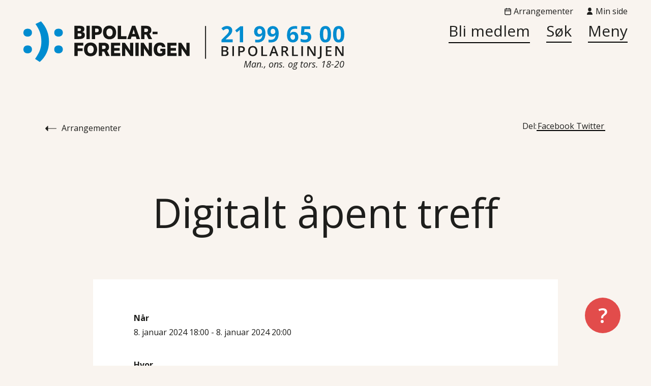

--- FILE ---
content_type: text/html; charset=utf-8
request_url: https://bipolarforeningen.no/arrangementer/digitalt-apent-treff-6/
body_size: 146218
content:
<!DOCTYPE html>
<html lang="nb-NO">
	<head>
		<!-- General -->
		<meta charset="UTF-8" />
<script>
var gform;gform||(document.addEventListener("gform_main_scripts_loaded",function(){gform.scriptsLoaded=!0}),document.addEventListener("gform/theme/scripts_loaded",function(){gform.themeScriptsLoaded=!0}),window.addEventListener("DOMContentLoaded",function(){gform.domLoaded=!0}),gform={domLoaded:!1,scriptsLoaded:!1,themeScriptsLoaded:!1,isFormEditor:()=>"function"==typeof InitializeEditor,callIfLoaded:function(o){return!(!gform.domLoaded||!gform.scriptsLoaded||!gform.themeScriptsLoaded&&!gform.isFormEditor()||(gform.isFormEditor()&&console.warn("The use of gform.initializeOnLoaded() is deprecated in the form editor context and will be removed in Gravity Forms 3.1."),o(),0))},initializeOnLoaded:function(o){gform.callIfLoaded(o)||(document.addEventListener("gform_main_scripts_loaded",()=>{gform.scriptsLoaded=!0,gform.callIfLoaded(o)}),document.addEventListener("gform/theme/scripts_loaded",()=>{gform.themeScriptsLoaded=!0,gform.callIfLoaded(o)}),window.addEventListener("DOMContentLoaded",()=>{gform.domLoaded=!0,gform.callIfLoaded(o)}))},hooks:{action:{},filter:{}},addAction:function(o,r,e,t){gform.addHook("action",o,r,e,t)},addFilter:function(o,r,e,t){gform.addHook("filter",o,r,e,t)},doAction:function(o){gform.doHook("action",o,arguments)},applyFilters:function(o){return gform.doHook("filter",o,arguments)},removeAction:function(o,r){gform.removeHook("action",o,r)},removeFilter:function(o,r,e){gform.removeHook("filter",o,r,e)},addHook:function(o,r,e,t,n){null==gform.hooks[o][r]&&(gform.hooks[o][r]=[]);var d=gform.hooks[o][r];null==n&&(n=r+"_"+d.length),gform.hooks[o][r].push({tag:n,callable:e,priority:t=null==t?10:t})},doHook:function(r,o,e){var t;if(e=Array.prototype.slice.call(e,1),null!=gform.hooks[r][o]&&((o=gform.hooks[r][o]).sort(function(o,r){return o.priority-r.priority}),o.forEach(function(o){"function"!=typeof(t=o.callable)&&(t=window[t]),"action"==r?t.apply(null,e):e[0]=t.apply(null,e)})),"filter"==r)return e[0]},removeHook:function(o,r,t,n){var e;null!=gform.hooks[o][r]&&(e=(e=gform.hooks[o][r]).filter(function(o,r,e){return!!(null!=n&&n!=o.tag||null!=t&&t!=o.priority)}),gform.hooks[o][r]=e)}});
</script>

		<meta http-equiv="X-UA-Compatible" content="IE=edge">
		<meta name="viewport" content="width=device-width, initial-scale=1.0">
		<!-- END: General -->

		<!-- WP head --> <title>Arrangementer</title>
<!-- Google Tag Manager -->
			<script data-name='google-tag-manager'>(function(w,d,s,l,i){w[l]=w[l]||[];w[l].push({'gtm.start':
			new Date().getTime(),event:'gtm.js'});var f=d.getElementsByTagName(s)[0],
			j=d.createElement(s),dl=l!='dataLayer'?'&l='+l:'';j.async=true;j.src=
			'https://www.googletagmanager.com/gtm.js?id='+i+dl;f.parentNode.insertBefore(j,f);
			})(window,document,'script','dataLayer','GTM-WPFW9K8');</script>
			<!-- END: Google Tag Manager --><meta name="description" content="Vi har åpne treff, kurs og temakvelder for deg som er berørt av bipolar lidelse.">
<meta name="robots" content="index, follow, max-snippet:-1, max-image-preview:large, max-video-preview:-1">
<link rel="canonical" href="https://bipolarforeningen.no/arrangementer/digitalt-apent-treff-6/">
<meta property="og:url" content="https://bipolarforeningen.no/arrangementer/digitalt-apent-treff-6/">
<meta property="og:site_name" content="Bipolarforeningen">
<meta property="og:locale" content="nb_NO">
<meta property="og:type" content="article">
<meta property="article:author" content="https://www.facebook.com/Bipolarforeningen.Norge/">
<meta property="article:publisher" content="https://www.facebook.com/Bipolarforeningen.Norge/">
<meta property="og:title" content="Arrangementer">
<meta property="og:description" content="Vi har åpne treff, kurs og temakvelder for deg som er berørt av bipolar lidelse.">
<meta property="fb:pages" content="">
<meta property="fb:admins" content="">
<meta property="fb:app_id" content="">
<meta name="twitter:card" content="summary">
<meta name="twitter:title" content="Arrangementer">
<meta name="twitter:description" content="Vi har åpne treff, kurs og temakvelder for deg som er berørt av bipolar lidelse.">
<link rel='dns-prefetch' href='//static.addtoany.com' />
<link rel='dns-prefetch' href='//www.google.com' />
<link rel="alternate" title="oEmbed (JSON)" type="application/json+oembed" href="https://bipolarforeningen.no/wp-json/oembed/1.0/embed?url=https%3A%2F%2Fbipolarforeningen.no%2Farrangementer%2Fdigitalt-apent-treff-6%2F" />
<link rel="alternate" title="oEmbed (XML)" type="text/xml+oembed" href="https://bipolarforeningen.no/wp-json/oembed/1.0/embed?url=https%3A%2F%2Fbipolarforeningen.no%2Farrangementer%2Fdigitalt-apent-treff-6%2F&#038;format=xml" />
<style id='wp-img-auto-sizes-contain-inline-css'>
img:is([sizes=auto i],[sizes^="auto," i]){contain-intrinsic-size:3000px 1500px}
/*# sourceURL=wp-img-auto-sizes-contain-inline-css */
</style>
<link rel='stylesheet' id='gform_basic-css' href='https://bipolarforeningen.no/app/plugins/gravityforms/assets/css/dist/basic.min.css?ver=2.9.24.2' media='all' />
<link rel='stylesheet' id='gform_theme_components-css' href='https://bipolarforeningen.no/app/plugins/gravityforms/assets/css/dist/theme-components.min.css?ver=2.9.24.2' media='all' />
<link rel='stylesheet' id='gform_theme-css' href='https://bipolarforeningen.no/app/plugins/gravityforms/assets/css/dist/theme.min.css?ver=2.9.24.2' media='all' />
<style id='classic-theme-styles-inline-css'>
/*! This file is auto-generated */
.wp-block-button__link{color:#fff;background-color:#32373c;border-radius:9999px;box-shadow:none;text-decoration:none;padding:calc(.667em + 2px) calc(1.333em + 2px);font-size:1.125em}.wp-block-file__button{background:#32373c;color:#fff;text-decoration:none}
/*# sourceURL=/wp-includes/css/classic-themes.min.css */
</style>
<link rel='stylesheet' id='tailwind_style-css' href='https://bipolarforeningen.no/app/themes/bipolar2021/assets/dist/tailwind.min.css?ver=6156941f' media='all' />
<link rel='stylesheet' id='glide_style-css' href='https://bipolarforeningen.no/app/themes/bipolar2021/assets/dist/glide.min.css?ver=6156941f' media='all' />
<link rel='stylesheet' id='theme_style-css' href='https://bipolarforeningen.no/app/themes/bipolar2021/style.css?ver=6156941f' media='all' />
<link rel='stylesheet' id='blocks_style-css' href='https://bipolarforeningen.no/app/themes/bipolar2021/assets/dist/blocks.min.css?ver=6156941f' media='all' />
<script defer='defer' src="https://bipolarforeningen.no/app/plugins/gravityforms/assets/js/dist/utils.min.js?ver=48a3755090e76a154853db28fc254681" id="gform_gravityforms_utils-js"></script>
<script src="https://static.addtoany.com/menu/page.js?ver=6156941" id="page some-js"></script>
<link rel="https://api.w.org/" href="https://bipolarforeningen.no/wp-json/" /><link rel="alternate" title="JSON" type="application/json" href="https://bipolarforeningen.no/wp-json/wp/v2/event/8289" /><link rel='shortlink' href='https://bipolarforeningen.no/?p=8289' />
<link rel="icon" type="image/x-icon" href="https://bipolarforeningen.no/app/themes/bipolar2021/assets/favicons/favicon.ico?v=2.0.0"><link rel="icon" type="image/png" sizes="192x192"  href="https://bipolarforeningen.no/app/themes/bipolar2021/assets/favicons/android-icon-192x192.png?v=2.0.0"><link rel="icon" type="image/png" sizes="32x32" href="https://bipolarforeningen.no/app/themes/bipolar2021/assets/favicons/favicon-32x32.png?v=2.0.0"><link rel="icon" type="image/png" sizes="96x96" href="https://bipolarforeningen.no/app/themes/bipolar2021/assets/favicons/favicon-96x96.png?v=2.0.0"><link rel="icon" type="image/png" sizes="16x16" href="https://bipolarforeningen.no/app/themes/bipolar2021/assets/favicons/favicon-16x16.png?v=2.0.0"><link rel="apple-touch-icon" sizes="57x57" href="https://bipolarforeningen.no/app/themes/bipolar2021/assets/favicons/apple-icon-57x57.png?v=2.0.0"><link rel="apple-touch-icon" sizes="60x60" href="https://bipolarforeningen.no/app/themes/bipolar2021/assets/favicons/apple-icon-60x60.png?v=2.0.0"><link rel="apple-touch-icon" sizes="72x72" href="https://bipolarforeningen.no/app/themes/bipolar2021/assets/favicons/apple-icon-72x72.png?v=2.0.0"><link rel="apple-touch-icon" sizes="76x76" href="https://bipolarforeningen.no/app/themes/bipolar2021/assets/favicons/apple-icon-76x76.png?v=2.0.0"><link rel="apple-touch-icon" sizes="114x114" href="https://bipolarforeningen.no/app/themes/bipolar2021/assets/favicons/apple-icon-114x114.png?v=2.0.0"><link rel="apple-touch-icon" sizes="120x120" href="https://bipolarforeningen.no/app/themes/bipolar2021/assets/favicons/apple-icon-120x120.png?v=2.0.0"><link rel="apple-touch-icon" sizes="144x144" href="https://bipolarforeningen.no/app/themes/bipolar2021/assets/favicons/apple-icon-144x144.png?v=2.0.0"><link rel="apple-touch-icon" sizes="152x152" href="https://bipolarforeningen.no/app/themes/bipolar2021/assets/favicons/apple-icon-152x152.png?v=2.0.0"><link rel="apple-touch-icon" sizes="180x180" href="https://bipolarforeningen.no/app/themes/bipolar2021/assets/favicons/apple-icon-180x180.png?v=2.0.0"><meta name="theme-color" content="#000000"><meta name="msapplication-TileColor" content="#FFFFFF"><meta name="msapplication-TileImage" content="https://bipolarforeningen.no/app/themes/bipolar2021/assets/favicons/ms-icon-144x144.png?v=2.0.0">		<style id="wp-custom-css">
			.block-form, .block-form {
	    width: 100%;
    text-align: left;
    max-width: 100%;
}

.block-form .gfield .gfield_label {
    margin-left: 0px;
}

.bipolarskjema_wrapper {
	background: #fff;
		padding: 10% 20px;
}
.block-form .bipolarskjema {
  max-width: 1210px;
  margin: 0 auto;

}
.block-form .bipolarskjema  .gfield .ginput_container [type="checkbox"], .block-form .bipolarskjema .gfield .ginput_container .gfield-choice-input{
	width: auto;
	margin-bottom: 0px;
}

.block-form .bipolarskjema_wrapper .ginput_container .gfield-choice-input {
	height: 50px;
  width: 30px !important;
}

.bipolarskjema_wrapper.gravity-theme .gfield_checkbox label, .bipolarskjema_wrapper.gravity-theme .gfield_radio label {
	  font-size: 18px;
    padding-left: 20px;
}

.bipolarskjema_wrapper .gfield .gfield_label {
    margin-bottom:0px
}

.bipolarskjema_wrapper.gravity-theme .field_description_above .gfield_description {
	padding-bottom:0px
}

.bipolarskjema_wrapper .ginput_container_text, .bipolarskjema_wrapper .ginput_container_email, .bipolarskjema_wrapper  .ginput_container_phone, .bipolarskjema_wrapper  .ginput_container_select, .bipolarskjema_wrapper .ginput_container_textarea {
	padding-top: 15px;
}

.bipolarskjema_wrapper .gfield_html {
	margin-top: 25px;
}

.bipolarskjema_wrapper .gfield .ginput_counter {
    font: normal normal normal 14px/20px Open sans;
    margin-bottom: 20px;
}

.bipolarskjema_wrapper.gravity-theme .gfield select {
	background: #dfe4eb;
    border: none;
    border-radius: 0;
    margin-bottom: 20px;
    padding: 25px!important;
	font-size:16px;
}

.bipolarskjema_wrapper .gfield .ginput_container input, .bipolarskjema_wrapper .gfield.field_sublabel_below .ginput_container textarea {
    font-size: 16px;
}

.bipolarskjema_wrapper.gravity-theme .selekt #input_3_13.gfield_select {
  background-image:
    linear-gradient(45deg, transparent 50%, rgb(223,228,235) 50%),
    linear-gradient(135deg, rgb(223,228,235) 50%, transparent 50%),
    linear-gradient(to right, rgb(0,140,208), rgb(0,140,208));
    background-position: calc(100% - 25px) calc(2em + 2px), calc(100% - 15px) calc(2em + 2px), 100% 0;
    background-size: 7px 7px, 12px 6px, 3em 5.5em;
  background-repeat: no-repeat;
}

.bipolarskjema_wrapper.gravity-theme .selekt select {
    -webkit-appearance: none;
    -moz-appearance: none;
    text-indent: 1px;
    text-overflow: '';
}


.bipolarskjema_wrapper .gform_button {
    border-radius: 50px;
	cursor:pointer;
	margin-top: 50px;
	background-color: #8AD0F3;
	border-color: #8AD0F3;
}

.bipolarskjema_wrapper.gravity-theme .ginput_container_date input {
	width: calc(25% - 16px * 3 / 4);
}

.bipolarskjema_wrapper.gravity-theme .ginput_container_date img.ui-datepicker-trigger {
    margin-top: -20px;
}

.bipolarskjema_wrapper .gfield_radio ,.bipolarskjema_wrapper .gfield_checkbox{
margin-bottom: 20px;
}
@media only screen and (max-width: 641px){
  .bipolarskjema * {
    font-size: 16px!important;
  }
  input, select{
    width:100%!important;
   line-height: 1.5;
  }
  .bipolarskjema_wrapper .gform_button {
    padding: 10px 40px!important;
    font-size: 16px;
    margin-top:20px;
  }
  .block-form .bipolarskjema_wrapper .ginput_container .gfield-choice-input {
  height: 38px;
  width: 10px !important;
		padding:10px!important;
}
  .block-editor-block-list__block[data-type="gravityforms/form"] .gfield .ginput_container input, .block-form .gfield .ginput_container input,
	.bipolarskjema_wrapper.gravity-theme .gfield select
	{
  padding: 16px !important;
}

}
.pass-protected input[type="submit"] {
width: 46px!important;
}
@media only screen and (max-width: 768px){
	.profundo_iframe_custom img{
max-height:260px;
width:100%;
	}
}
@media (min-width: 1280px) {
  .xl\:grid-cols-3 {
    grid-template-columns: repeat(3, minmax(0, 1fr));
  }
}
		</style>
		
<!-- Google Tag Manager -->
<script>(function(w,d,s,l,i){w[l]=w[l]||[];w[l].push({'gtm.start':
new Date().getTime(),event:'gtm.js'});var f=d.getElementsByTagName(s)[0],
j=d.createElement(s),dl=l!='dataLayer'?'&l='+l:'';j.async=true;j.src=
'https://www.googletagmanager.com/gtm.js?id='+i+dl;f.parentNode.insertBefore(j,f);
})(window,document,'script','dataLayer','GTM-WPFW9K8');</script>
<!-- End Google Tag Manager --> <!-- END: WP head -->
			<!-- Cookie information -->
	<script
		id="CookieConsent"
		src="https://policy.app.cookieinformation.com/uc.js"
		data-culture="nb"
	></script>
	<!-- END: Cookie information -->
	</head>

  <body class="wp-singular event-template-default single single-event postid-8289 wp-theme-bipolar2021 font-body">
		<!-- WP Body open --> 
<!-- Google Tag Manager (noscript) -->
<noscript><iframe src="https://www.googletagmanager.com/ns.html?id=GTM-WPFW9K8"
height="0" width="0" style="display:none;visibility:hidden"></iframe></noscript>
<!-- End Google Tag Manager (noscript) --> <!-- END: WP Body open -->

		<!-- Skip links -->
<div class="skip_links">
	<a class="skip_links__link" href="#content" aria-label="Hopp til innhold">Hopp til innhold</a>
	<a class="skip_links__link" href="#navigation" aria-label="Hopp til meny">Hopp til meny</a>
	<a class="skip_links__link" href="#footer" aria-label="Hopp til footer">Hopp til footer</a>
</div>
<!-- END: Skip links -->
		<!-- Navigation -->

<nav id="navigation" class="navigation z-30 relative w-full ">
<div class="hidden lg:flex container  justify-end">
<div class="flex mr-5">
  <span class="w-6 h-6 mb-2 flex relative justify-center items-center"><svg
  xmlns="http://www.w3.org/2000/svg"
  width="15"
  height="15"
  viewBox="0 0 24 24"
  fill="none"
  stroke="#000"
  stroke-width="2"
  stroke-linecap="round"
  stroke-linejoin="round"
>
    <rect x="3" y="4" width="18" height="18" rx="2" ry="2" />
    <line x1="16" y1="2" x2="16" y2="6" />
    <line x1="8" y1="2" x2="8" y2="6" />
    <line x1="3" y1="10" x2="21" y2="10" />
</svg>
</span>
  <a href="/arrangementer/" class=" md:inline-block text-xs border-0  no-underline hover:underline">Arrangementer</a>
</div>

<div class="flex">
  <span class="w-6 h-6 mb-2 flex relative justify-center items-center"><svg id="user_10_" data-name="user (10)" xmlns="http://www.w3.org/2000/svg" width="11.766" height="13.387" viewBox="0 0 11.766 13.387">
  <g id="Group_417" data-name="Group 417" transform="translate(2.353)">
    <g id="Group_416" data-name="Group 416">
      <path id="Path_1442" data-name="Path 1442" d="M124.53,0a3.53,3.53,0,1,0,3.53,3.53A3.534,3.534,0,0,0,124.53,0Z" transform="translate(-121)" fill="#1e1e1c"/>
    </g>
  </g>
  <g id="Group_419" data-name="Group 419" transform="translate(0 7.844)">
    <g id="Group_418" data-name="Group 418">
      <path id="Path_1443" data-name="Path 1443" d="M41.274,301.522A5.032,5.032,0,0,0,37.667,300H36.1a5.032,5.032,0,0,0-3.607,1.522A5.144,5.144,0,0,0,31,305.151a.392.392,0,0,0,.392.392H42.373a.392.392,0,0,0,.392-.392A5.144,5.144,0,0,0,41.274,301.522Z" transform="translate(-31 -300)" fill="#1e1e1c"/>
    </g>
  </g>
</svg>
</span>
  <a target="_blank" href="https://bipolarforeningen.profundo.no/minside" class=" md:inline-block text-xs border-0  no-underline hover:underline ">Min side</a>
</div>
</div>
	<div class="container flex justify-between h-full w-full">
		
    <!-- Search -->
    <div class="search_form relative hidden w-full ">
   
			
	
    <div class="grid w-full absolute top-1 lg:left-2">
    <a class="navigation__logo__link flex offcanvas__header border-none " href="https://bipolarforeningen.no" aria-label="Gå til forsiden">
				<div class="navigation__logo__link__image relative pb-1">
           <svg xmlns="http://www.w3.org/2000/svg" width="631" height="80.287" viewBox="0 0 631 80.287">
  <g id="Group_5120" data-name="Group 5120" transform="translate(-45 -51.075)">
    <g id="Group_46" data-name="Group 46" transform="translate(434.391 60.308)">
      <path id="Path_205" data-name="Path 205" d="M2982.16-624.188h-22.075v-4.643l7.927-8.012q3.52-3.606,4.6-5a10.969,10.969,0,0,0,1.556-2.581,6.564,6.564,0,0,0,.475-2.462,3.592,3.592,0,0,0-1.047-2.829,4.064,4.064,0,0,0-2.8-.928,8.045,8.045,0,0,0-3.564.842,18.432,18.432,0,0,0-3.607,2.4L2960-651.7a23.674,23.674,0,0,1,3.865-2.807,14.209,14.209,0,0,1,3.348-1.263,17.159,17.159,0,0,1,4.061-.443,12.028,12.028,0,0,1,5.228,1.08,8.345,8.345,0,0,1,3.521,3.023,8.035,8.035,0,0,1,1.252,4.449,10.9,10.9,0,0,1-.767,4.092,15.727,15.727,0,0,1-2.375,3.919,58.122,58.122,0,0,1-5.67,5.723L2968.4-630.1v.3h13.76Z" transform="translate(-2960 656.256)" fill="#008cd0"/>
      <path id="Path_206" data-name="Path 206" d="M3105.155-622.468h-6.674v-18.269l.065-3,.107-3.282q-1.663,1.663-2.311,2.181l-3.629,2.915-3.218-4.017,10.173-8.1h5.486Z" transform="translate(-3062.478 654.536)" fill="#008cd0"/>
      <path id="Path_207" data-name="Path 207" d="M3290.238-641.957q0,9.329-3.931,13.929t-11.9,4.6a22.365,22.365,0,0,1-4.255-.3v-5.355a15.614,15.614,0,0,0,3.8.453,13.356,13.356,0,0,0,5.508-.982,6.944,6.944,0,0,0,3.3-3.088,13.581,13.581,0,0,0,1.318-5.8h-.259a7.388,7.388,0,0,1-2.9,2.851,9.137,9.137,0,0,1-4.1.82,8.3,8.3,0,0,1-6.5-2.645,10.618,10.618,0,0,1-2.375-7.353,10.983,10.983,0,0,1,2.882-8.023,10.485,10.485,0,0,1,7.853-2.948,11.305,11.305,0,0,1,6.123,1.641,10.54,10.54,0,0,1,4.028,4.762A18.009,18.009,0,0,1,3290.238-641.957Zm-11.426-8.487a3.956,3.956,0,0,0-3.24,1.426,6.336,6.336,0,0,0-1.167,4.1,5.687,5.687,0,0,0,1.06,3.628,3.85,3.85,0,0,0,3.218,1.339,4.963,4.963,0,0,0,3.477-1.328,4.043,4.043,0,0,0,1.446-3.056,6.949,6.949,0,0,0-1.349-4.341A4.155,4.155,0,0,0,3278.812-650.444Z" transform="translate(-3203.697 655.928)" fill="#008cd0"/>
      <path id="Path_208" data-name="Path 208" d="M3415.283-641.957q0,9.329-3.931,13.929t-11.9,4.6a22.352,22.352,0,0,1-4.254-.3v-5.355a15.623,15.623,0,0,0,3.8.453,13.349,13.349,0,0,0,5.507-.982,6.944,6.944,0,0,0,3.3-3.088,13.6,13.6,0,0,0,1.318-5.8h-.259a7.393,7.393,0,0,1-2.893,2.851,9.147,9.147,0,0,1-4.1.82,8.3,8.3,0,0,1-6.5-2.645,10.618,10.618,0,0,1-2.375-7.353,10.982,10.982,0,0,1,2.882-8.023,10.481,10.481,0,0,1,7.852-2.948,11.31,11.31,0,0,1,6.124,1.641,10.549,10.549,0,0,1,4.028,4.762A18.025,18.025,0,0,1,3415.283-641.957Zm-11.426-8.487a3.955,3.955,0,0,0-3.24,1.426,6.336,6.336,0,0,0-1.167,4.1,5.7,5.7,0,0,0,1.059,3.628,3.855,3.855,0,0,0,3.219,1.339,4.962,4.962,0,0,0,3.477-1.328,4.039,4.039,0,0,0,1.448-3.056,6.944,6.944,0,0,0-1.351-4.341A4.153,4.153,0,0,0,3403.857-650.444Z" transform="translate(-3302.652 655.928)" fill="#008cd0"/>
      <path id="Path_209" data-name="Path 209" d="M3577.76-637.271q0-9.372,3.964-13.95t11.868-4.578a21.555,21.555,0,0,1,4.234.324v5.334a17.31,17.31,0,0,0-3.8-.432,13.043,13.043,0,0,0-5.6,1.037,6.981,6.981,0,0,0-3.252,3.066,14.114,14.114,0,0,0-1.275,5.766h.282a7.33,7.33,0,0,1,6.846-3.671,8.482,8.482,0,0,1,6.632,2.656,10.565,10.565,0,0,1,2.4,7.342,11.016,11.016,0,0,1-2.85,8,10.483,10.483,0,0,1-7.9,2.948,11.3,11.3,0,0,1-6.1-1.62,10.5,10.5,0,0,1-4.018-4.729A18,18,0,0,1,3577.76-637.271Zm11.4,8.508a3.953,3.953,0,0,0,3.282-1.436,6.422,6.422,0,0,0,1.145-4.092,5.646,5.646,0,0,0-1.069-3.639,3.9,3.9,0,0,0-3.229-1.328,4.947,4.947,0,0,0-3.467,1.317,4.048,4.048,0,0,0-1.437,3.067,6.956,6.956,0,0,0,1.35,4.34A4.138,4.138,0,0,0,3589.165-628.763Z" transform="translate(-3448.868 655.928)" fill="#008cd0"/>
      <path id="Path_210" data-name="Path 210" d="M3716.8-642.638a10.166,10.166,0,0,1,7.291,2.57,9.243,9.243,0,0,1,2.71,7.04q0,5.291-3.262,8.142t-9.331,2.85a18.268,18.268,0,0,1-8.509-1.706v-5.766a17.658,17.658,0,0,0,3.973,1.48,17.591,17.591,0,0,0,4.3.572q6.111,0,6.113-5.01,0-4.772-6.329-4.772a15.749,15.749,0,0,0-2.527.227,18.493,18.493,0,0,0-2.246.486l-2.658-1.425,1.189-16.088h17.128v5.658h-11.275l-.582,6.2.755-.151A14.881,14.881,0,0,1,3716.8-642.638Z" transform="translate(-3550.117 654.536)" fill="#008cd0"/>
      <path id="Path_211" data-name="Path 211" d="M3909.23-640.138q0,8.271-2.71,12.244t-8.348,3.974a9.3,9.3,0,0,1-8.241-4.1q-2.776-4.1-2.776-12.115,0-8.357,2.7-12.32t8.316-3.962a9.323,9.323,0,0,1,8.262,4.146Q3909.23-648.128,3909.23-640.138Zm-15.443,0q0,5.809,1,8.325a3.477,3.477,0,0,0,3.38,2.516,3.514,3.514,0,0,0,3.37-2.548q1.035-2.547,1.036-8.292,0-5.808-1.047-8.346a3.518,3.518,0,0,0-3.359-2.537,3.488,3.488,0,0,0-3.369,2.537Q3893.786-645.947,3893.787-640.138Z" transform="translate(-3693.71 656.42)" fill="#008cd0"/>
      <path id="Path_212" data-name="Path 212" d="M4034.274-640.138q0,8.271-2.71,12.244t-8.348,3.974a9.294,9.294,0,0,1-8.239-4.1q-2.777-4.1-2.776-12.115,0-8.357,2.7-12.32t8.316-3.962a9.322,9.322,0,0,1,8.262,4.146Q4034.275-648.128,4034.274-640.138Zm-15.443,0q0,5.809,1,8.325a3.476,3.476,0,0,0,3.379,2.516,3.514,3.514,0,0,0,3.37-2.548q1.037-2.547,1.037-8.292,0-5.808-1.047-8.346a3.519,3.519,0,0,0-3.359-2.537,3.488,3.488,0,0,0-3.369,2.537Q4018.831-645.947,4018.832-640.138Z" transform="translate(-3792.666 656.42)" fill="#008cd0"/>
    </g>
    <g id="Group_47" data-name="Group 47" transform="translate(434.391 99.867)">
      <path id="Path_213" data-name="Path 213" d="M2962.712-465.348h5.79q4.028,0,5.822,1.174a4.111,4.111,0,0,1,1.794,3.709,4.488,4.488,0,0,1-.881,2.841,3.937,3.937,0,0,1-2.534,1.428v.133a5.038,5.038,0,0,1,3.022,1.527,4.619,4.619,0,0,1,.967,3.089,5.005,5.005,0,0,1-1.835,4.115,7.889,7.889,0,0,1-5.1,1.488h-7.043Zm3.187,8.058h3.069a5.25,5.25,0,0,0,2.921-.634,2.426,2.426,0,0,0,.922-2.154,2.159,2.159,0,0,0-.994-1.988,6.212,6.212,0,0,0-3.155-.614H2965.9Zm0,2.588v6.176h3.389a4.989,4.989,0,0,0,3.022-.767,2.831,2.831,0,0,0,1.021-2.421,2.571,2.571,0,0,0-1.04-2.254,5.519,5.519,0,0,0-3.163-.734Z" transform="translate(-2962.712 465.655)" fill="#1e1e1c"/>
      <path id="Path_214" data-name="Path 214" d="M3065.526-445.844v-19.5h3.188v19.5Z" transform="translate(-3044.074 465.655)" fill="#1e1e1c"/>
      <path id="Path_215" data-name="Path 215" d="M3134.771-459.452a5.689,5.689,0,0,1-2,4.683,8.818,8.818,0,0,1-5.7,1.628h-2.027v7.3h-3.188v-19.5h5.616a8.5,8.5,0,0,1,5.477,1.494A5.366,5.366,0,0,1,3134.771-459.452Zm-9.725,3.629h1.694a6.074,6.074,0,0,0,3.6-.854,3.108,3.108,0,0,0,1.147-2.668,3.025,3.025,0,0,0-1.027-2.508,5.077,5.077,0,0,0-3.2-.827h-2.214Z" transform="translate(-3088.653 465.655)" fill="#1e1e1c"/>
      <path id="Path_216" data-name="Path 216" d="M3232.461-456.786q0,4.762-2.381,7.4a8.613,8.613,0,0,1-6.744,2.642,8.669,8.669,0,0,1-6.784-2.622q-2.366-2.622-2.368-7.451t2.381-7.417a8.775,8.775,0,0,1,6.8-2.588,8.592,8.592,0,0,1,6.722,2.628Q3232.459-461.562,3232.461-456.786Zm-14.888,0a8.743,8.743,0,0,0,1.455,5.463,5.129,5.129,0,0,0,4.308,1.861,5.128,5.128,0,0,0,4.29-1.841,8.761,8.761,0,0,0,1.447-5.483,8.771,8.771,0,0,0-1.436-5.443,5.066,5.066,0,0,0-4.274-1.854,5.176,5.176,0,0,0-4.329,1.854A8.663,8.663,0,0,0,3217.573-456.786Z" transform="translate(-3161.718 466.818)" fill="#1e1e1c"/>
      <path id="Path_217" data-name="Path 217" d="M3338.226-445.844v-19.5h3.189v16.769h8.257v2.735Z" transform="translate(-3259.878 465.655)" fill="#1e1e1c"/>
      <path id="Path_218" data-name="Path 218" d="M3427.9-446.148l-1.948-5.416h-7.458l-1.907,5.416h-3.362l7.3-19.584h3.469l7.3,19.584Zm-2.789-8.164-1.829-5.31q-.2-.533-.552-1.681c-.235-.765-.4-1.325-.488-1.681a29.71,29.71,0,0,1-1.053,3.589l-1.761,5.083Z" transform="translate(-3319.23 465.959)" fill="#1e1e1c"/>
      <path id="Path_219" data-name="Path 219" d="M3531.7-453.635v7.791h-3.19v-19.5h5.51q3.776,0,5.59,1.414a5.078,5.078,0,0,1,1.815,4.269q0,3.642-3.79,5.189l5.51,8.632h-3.63l-4.669-7.791Zm0-2.642h2.213a5.059,5.059,0,0,0,3.229-.827,3,3,0,0,0,1-2.455,2.645,2.645,0,0,0-1.08-2.375,5.93,5.93,0,0,0-3.255-.72H3531.7Z" transform="translate(-3410.46 465.655)" fill="#1e1e1c"/>
      <path id="Path_220" data-name="Path 220" d="M3628.574-445.844v-19.5h3.188v16.769h8.258v2.735Z" transform="translate(-3489.647 465.655)" fill="#1e1e1c"/>
      <path id="Path_221" data-name="Path 221" d="M3715.914-445.844v-19.5h3.187v19.5Z" transform="translate(-3558.764 465.655)" fill="#1e1e1c"/>
      <path id="Path_222" data-name="Path 222" d="M3788.493-445.844h-3.909l-9.591-15.542h-.107l.065.867q.188,2.481.187,4.536v10.139h-2.894v-19.5h3.869l9.565,15.462h.08q-.026-.307-.108-2.235t-.078-3.008v-10.219h2.921Z" transform="translate(-3603.342 465.655)" fill="#1e1e1c"/>
      <path id="Path_223" data-name="Path 223" d="M3871.046-440.4a6.226,6.226,0,0,1-2.188-.333v-2.682a8.188,8.188,0,0,0,1.948.28q2.615,0,2.614-3.308v-18.9h3.2v18.8a6.614,6.614,0,0,1-1.42,4.569A5.3,5.3,0,0,1,3871.046-440.4Z" transform="translate(-3679.797 465.655)" fill="#1e1e1c"/>
      <path id="Path_224" data-name="Path 224" d="M3957.7-445.844h-11.031v-19.5H3957.7v2.695h-7.845v5.309h7.351v2.668h-7.351v6.123h7.845Z" transform="translate(-3741.375 465.655)" fill="#1e1e1c"/>
      <path id="Path_225" data-name="Path 225" d="M4052.37-445.844h-3.909l-9.591-15.542h-.106l.065.867q.188,2.481.188,4.536v10.139h-2.9v-19.5h3.87l9.564,15.462h.081q-.026-.307-.109-2.235t-.079-3.008v-10.219h2.921Z" transform="translate(-3812.163 465.655)" fill="#1e1e1c"/>
    </g>
    <g id="Group_184" data-name="Group 184" transform="translate(45 51.075)">
      <path id="Path_761" data-name="Path 761" d="M53.431,64.387c5.261,0,8.431,3.117,8.431,7.708s-3.209,7.892-8.431,7.892c-5.59,0-8.431-3.3-8.431-7.524C45,67.5,47.933,64.387,53.431,64.387Zm0,33.081c5.261,0,8.431,3.117,8.431,7.708s-3.209,7.892-8.431,7.892c-5.59,0-8.431-3.3-8.431-7.51C45,100.585,47.933,97.468,53.431,97.468Z" transform="translate(-45 -49.813)" fill="#008cd0"/>
      <path id="Path_762" data-name="Path 762" d="M102.722,35.144a58.965,58.965,0,0,1,15.692,40.144,54.152,54.152,0,0,1-18.151,40.143l-9.207-6.142c9.063-12.732,12.364-21.9,12.364-34.2,0-14.3-3.669-22.821-11.549-34.632Z" transform="translate(-68.103 -35.144)" fill="#008cd0"/>
      <path id="Path_763" data-name="Path 763" d="M175.127,64.387c5.261,0,8.431,3.117,8.431,7.708s-3.2,7.892-8.431,7.892c-5.59,0-8.431-3.3-8.431-7.524C166.7,67.5,169.6,64.387,175.127,64.387Zm0,33.081c5.261,0,8.431,3.117,8.431,7.708s-3.2,7.892-8.431,7.892c-5.59,0-8.431-3.3-8.431-7.51C166.7,100.585,169.6,97.468,175.127,97.468Z" transform="translate(-106.047 -49.813)" fill="#008cd0"/>
      <path id="Path_764" data-name="Path 764" d="M246.033,52.443h10.22c6.287,0,9.457,1.894,9.457,6.393a5.88,5.88,0,0,1-4.367,5.853v.079a6.05,6.05,0,0,1,5.379,5.893c0,6.393-5.261,7.958-11.6,7.958h-9.089Zm6.432,5.261v5.012h3.393c2.21,0,3.262-1.118,3.262-2.631s-.908-2.394-2.8-2.394Zm0,15.481h4.472c2.039,0,3.236-1.013,3.236-2.828s-1.2-2.8-3.236-2.8h-4.472Zm17.441-20.742h6.432V78.618h-6.432Zm10.523,0h10.286c6.037,0,9.563,3.275,9.563,8.8s-3.236,9.089-9.892,9.089H286.86v8.287h-6.432Zm6.432,5.524V65.1h3.17c2.63,0,3.946-1.315,3.946-3.564s-1.184-3.578-3.762-3.578Zm28.345-5.958c7.958,0,12.943,5.261,12.943,13.482,0,8.51-4.985,13.6-12.943,13.6s-12.916-5.09-12.916-13.6c.039-8.247,5.025-13.482,12.956-13.482Zm0,21.269c4.065,0,6.182-3.051,6.182-7.786,0-4.433-2.118-7.629-6.182-7.629s-6.142,3.236-6.142,7.629c.039,4.7,2.144,7.786,6.182,7.786Zm22.571-20.835V72.989h10.864v5.63h-17.27V52.443Zm28.043,0,9.339,26.175h-6.866l-1.46-4.8h-8.352l-1.46,4.8H350.14l9.313-26.175ZM365.1,68.4l-2.512-8.615L360.11,68.4Zm22.36-15.955c6.576,0,10,3.38,10,8.51a7.694,7.694,0,0,1-3.946,7.234l5.419,10.431h-6.984l-4.406-8.944a12.819,12.819,0,0,1-2.025.145H383.72v8.8h-6.484V52.443Zm-3.788,5.511v6.761h3.3c2.631,0,3.946-1.236,3.946-3.486s-1.249-3.275-3.788-3.275ZM399.9,64.176h9.773V69H399.9Z" transform="translate(-145.845 -43.604)" fill="#171715"/>
      <path id="Path_765" data-name="Path 765" d="M246.033,120.076h17.559v5.682H252.465v5.38h9.786V136.4h-9.786v9.891h-6.432Z" transform="translate(-145.845 -77.749)" fill="#171715"/>
      <path id="Path_766" data-name="Path 766" d="M296.967,119.205c7.958,0,12.943,5.261,12.943,13.5,0,8.51-4.985,13.6-12.943,13.6s-12.9-5.09-12.9-13.6C284.064,124.44,289.049,119.205,296.967,119.205Zm0,21.269c4.078,0,6.182-3.051,6.182-7.774,0-4.433-2.1-7.642-6.182-7.642s-6.142,3.235-6.142,7.642C290.825,137.382,292.929,140.474,296.967,140.474Z" transform="translate(-164.923 -77.312)" fill="#171715"/>
      <path id="Path_767" data-name="Path 767" d="M352.639,120.076c6.576,0,10,3.38,10,8.51a7.668,7.668,0,0,1-3.946,7.234l5.419,10.444h-6.984l-4.394-8.944a13.094,13.094,0,0,1-2.038.145H348.9v8.8h-6.432V120.076Zm-3.788,5.524v6.774h3.275c2.631,0,3.946-1.236,3.946-3.5s-1.237-3.275-3.775-3.275Z" transform="translate(-194.222 -77.749)" fill="#171715"/>
      <path id="Path_768" data-name="Path 768" d="M390.453,120.076H408.6v5.682H396.9v4.683h10.615V135.7H396.9v4.867h11.838v5.643H390.453Z" transform="translate(-218.291 -77.749)" fill="#171715"/>
      <path id="Path_769" data-name="Path 769" d="M434.186,120.076h5.59L449.917,135.5V120.076h6.366v26.188h-5.564L440.578,131.2v15.061h-6.327Z" transform="translate(-240.229 -77.749)" fill="#171715"/>
      <path id="Path_770" data-name="Path 770" d="M486.865,120.076h6.445v26.188h-6.445Z" transform="translate(-266.655 -77.749)" fill="#171715"/>
      <path id="Path_771" data-name="Path 771" d="M508.032,120.076h5.6L523.776,135.5V120.076h6.353v26.188h-5.564L514.359,131.2v15.061h-6.327Z" transform="translate(-277.273 -77.749)" fill="#171715"/>
      <path id="Path_772" data-name="Path 772" d="M572.018,131.385h9.97v10.838a14.115,14.115,0,0,1-10.654,4.078c-9.312,0-12.285-6.327-12.285-13.456,0-7.892,3.815-13.64,12.245-13.64,7.419,0,10.26,3.946,10.694,9.128h-6.656a3.473,3.473,0,0,0-3.57-3.372,3.385,3.385,0,0,0-.376.031c-3.63,0-5.59,2.867-5.59,7.734s1.816,7.892,6.1,7.892a6.328,6.328,0,0,0,3.854-1.052v-3.341h-3.749Z" transform="translate(-302.865 -77.312)" fill="#171715"/>
      <path id="Path_773" data-name="Path 773" d="M612.758,120.076H630.9v5.682H619.19v4.683H629.8V135.7H619.19v4.867h11.838v5.643h-18.27Z" transform="translate(-329.807 -77.749)" fill="#171715"/>
      <path id="Path_774" data-name="Path 774" d="M656.543,120.076h5.6L672.287,135.5V120.076h6.353v26.188h-5.511L662.87,131.2v15.061h-6.327Z" transform="translate(-351.771 -77.749)" fill="#171715"/>
    </g>
    <line id="Line_14" data-name="Line 14" y2="64.716" transform="translate(403.13 60.316)" fill="none" stroke="#1e1e1c" stroke-width="2"/>
  </g>
</svg>

                   <span class="absolute pt-2 right-0 bottom-0 lg:-bottom-4 text-logo-text md:text-xxs italic">Man., ons. og tors. 18-20</span>

        </div>
			</a>
    <div class="w-full px-6 lg:px-20  mx-auto my-0 overflow-y-scroll no-scrollbar">
    <h1 class="text-2lg font-semibold lg:text-4xl lg:font-normal pt-20 pb-8">Søk</h1>
    <form class="search_form relative hidden " role="search" method="get" action="https://google.com">
    <div class="relative w-full  lg:w-11/12  mr-5">
      <span class="absolute inset-y-0 right-10 flex items-center pr-2">
        <button type="submit" class="p-1 focus:outline-none focus:shadow-outline">
          <svg class="w-6 h-6 lg:w-10 lg:h-10" fill="none" stroke="currentColor" stroke-linecap="round" stroke-linejoin="round" stroke-width="2" viewBox="0 0 24 24" class="w-6 h-6"><path d="M21 21l-6-6m2-5a7 7 0 11-14 0 7 7 0 0114 0z"></path></svg>
        </button>
      </span>
      <input class="search_form__query text-sm px-2 lg:text-lg py-6 lg:px-14 rounded-r-3xl rounded-l-3xl  border-b-2 text-gray-500 focus:text-black placeholder-gray-500 w-full focus:outline-none focus:shadow-outline focus:border-white-300  " value="" placeholder="Hva kan vi hjelpe deg med?" name="s" type="text" minlength="2" required />
   </div>
    </form>
   
    <div class=" my-0 pt-16 lg:pt-32 h-5/6 overflow-y-scroll no-scrollbar">
            <h3 class="text-lg lg:text-2lg font-semibold pb-2 inline-block">Populære søk</h3>
        <ul class="grid"> 
                     <li class=" w-full">
                <a class="text-sm lg:text-lg pb-2 inline-block no-underline border-0" href="https://bipolarforeningen.no/bli-medlem/medlemsfordeler/">
                  Medlemsfordeler
                   </a>  
                </li>
                     <li class=" w-full">
                <a class="text-sm lg:text-lg pb-2 inline-block no-underline border-0" href="https://bipolarforeningen.no/hva-er-bipolar-lidelse/">
                  Hvordan kan jeg vite om jeg har bipolar lidelse?
                   </a>  
                </li>
                     <li class=" w-full">
                <a class="text-sm lg:text-lg pb-2 inline-block no-underline border-0" href="https://bipolarforeningen.no/er-du-parorende/rad-til-parorende/">
                  Hva kan jeg gjøre som pårørende?
                   </a>  
                </li>
                     <li class=" w-full">
                <a class="text-sm lg:text-lg pb-2 inline-block no-underline border-0" href="https://bipolarforeningen.no/hva-er-bipolar-lidelse/selvmord-og-forebygging/">
                  Selvmordstanker
                   </a>  
                </li>
                     <li class=" w-full">
                <a class="text-sm lg:text-lg pb-2 inline-block no-underline border-0" href="https://bipolarforeningen.no/ledige-verv/">
                  Hva innebærer det å være frivillig?
                   </a>  
                </li>
                  </ul>
             </div>
      </div> <!--menu end-->
		</div>
   
    </div>

		<div class="flex h-full items-center relative navigation__cols justify-start mr-6 lg:mr-0">
			<a class="navigation__logo__link flex w-auto h-full border-none " href="https://bipolarforeningen.no" aria-label="Gå til forsiden">
				<span class="navigation__logo__link__image  pb-1">
           <svg xmlns="http://www.w3.org/2000/svg" width="631" height="80.287" viewBox="0 0 631 80.287">
  <g id="Group_5120" data-name="Group 5120" transform="translate(-45 -51.075)">
    <g id="Group_46" data-name="Group 46" transform="translate(434.391 60.308)">
      <path id="Path_205" data-name="Path 205" d="M2982.16-624.188h-22.075v-4.643l7.927-8.012q3.52-3.606,4.6-5a10.969,10.969,0,0,0,1.556-2.581,6.564,6.564,0,0,0,.475-2.462,3.592,3.592,0,0,0-1.047-2.829,4.064,4.064,0,0,0-2.8-.928,8.045,8.045,0,0,0-3.564.842,18.432,18.432,0,0,0-3.607,2.4L2960-651.7a23.674,23.674,0,0,1,3.865-2.807,14.209,14.209,0,0,1,3.348-1.263,17.159,17.159,0,0,1,4.061-.443,12.028,12.028,0,0,1,5.228,1.08,8.345,8.345,0,0,1,3.521,3.023,8.035,8.035,0,0,1,1.252,4.449,10.9,10.9,0,0,1-.767,4.092,15.727,15.727,0,0,1-2.375,3.919,58.122,58.122,0,0,1-5.67,5.723L2968.4-630.1v.3h13.76Z" transform="translate(-2960 656.256)" fill="#008cd0"/>
      <path id="Path_206" data-name="Path 206" d="M3105.155-622.468h-6.674v-18.269l.065-3,.107-3.282q-1.663,1.663-2.311,2.181l-3.629,2.915-3.218-4.017,10.173-8.1h5.486Z" transform="translate(-3062.478 654.536)" fill="#008cd0"/>
      <path id="Path_207" data-name="Path 207" d="M3290.238-641.957q0,9.329-3.931,13.929t-11.9,4.6a22.365,22.365,0,0,1-4.255-.3v-5.355a15.614,15.614,0,0,0,3.8.453,13.356,13.356,0,0,0,5.508-.982,6.944,6.944,0,0,0,3.3-3.088,13.581,13.581,0,0,0,1.318-5.8h-.259a7.388,7.388,0,0,1-2.9,2.851,9.137,9.137,0,0,1-4.1.82,8.3,8.3,0,0,1-6.5-2.645,10.618,10.618,0,0,1-2.375-7.353,10.983,10.983,0,0,1,2.882-8.023,10.485,10.485,0,0,1,7.853-2.948,11.305,11.305,0,0,1,6.123,1.641,10.54,10.54,0,0,1,4.028,4.762A18.009,18.009,0,0,1,3290.238-641.957Zm-11.426-8.487a3.956,3.956,0,0,0-3.24,1.426,6.336,6.336,0,0,0-1.167,4.1,5.687,5.687,0,0,0,1.06,3.628,3.85,3.85,0,0,0,3.218,1.339,4.963,4.963,0,0,0,3.477-1.328,4.043,4.043,0,0,0,1.446-3.056,6.949,6.949,0,0,0-1.349-4.341A4.155,4.155,0,0,0,3278.812-650.444Z" transform="translate(-3203.697 655.928)" fill="#008cd0"/>
      <path id="Path_208" data-name="Path 208" d="M3415.283-641.957q0,9.329-3.931,13.929t-11.9,4.6a22.352,22.352,0,0,1-4.254-.3v-5.355a15.623,15.623,0,0,0,3.8.453,13.349,13.349,0,0,0,5.507-.982,6.944,6.944,0,0,0,3.3-3.088,13.6,13.6,0,0,0,1.318-5.8h-.259a7.393,7.393,0,0,1-2.893,2.851,9.147,9.147,0,0,1-4.1.82,8.3,8.3,0,0,1-6.5-2.645,10.618,10.618,0,0,1-2.375-7.353,10.982,10.982,0,0,1,2.882-8.023,10.481,10.481,0,0,1,7.852-2.948,11.31,11.31,0,0,1,6.124,1.641,10.549,10.549,0,0,1,4.028,4.762A18.025,18.025,0,0,1,3415.283-641.957Zm-11.426-8.487a3.955,3.955,0,0,0-3.24,1.426,6.336,6.336,0,0,0-1.167,4.1,5.7,5.7,0,0,0,1.059,3.628,3.855,3.855,0,0,0,3.219,1.339,4.962,4.962,0,0,0,3.477-1.328,4.039,4.039,0,0,0,1.448-3.056,6.944,6.944,0,0,0-1.351-4.341A4.153,4.153,0,0,0,3403.857-650.444Z" transform="translate(-3302.652 655.928)" fill="#008cd0"/>
      <path id="Path_209" data-name="Path 209" d="M3577.76-637.271q0-9.372,3.964-13.95t11.868-4.578a21.555,21.555,0,0,1,4.234.324v5.334a17.31,17.31,0,0,0-3.8-.432,13.043,13.043,0,0,0-5.6,1.037,6.981,6.981,0,0,0-3.252,3.066,14.114,14.114,0,0,0-1.275,5.766h.282a7.33,7.33,0,0,1,6.846-3.671,8.482,8.482,0,0,1,6.632,2.656,10.565,10.565,0,0,1,2.4,7.342,11.016,11.016,0,0,1-2.85,8,10.483,10.483,0,0,1-7.9,2.948,11.3,11.3,0,0,1-6.1-1.62,10.5,10.5,0,0,1-4.018-4.729A18,18,0,0,1,3577.76-637.271Zm11.4,8.508a3.953,3.953,0,0,0,3.282-1.436,6.422,6.422,0,0,0,1.145-4.092,5.646,5.646,0,0,0-1.069-3.639,3.9,3.9,0,0,0-3.229-1.328,4.947,4.947,0,0,0-3.467,1.317,4.048,4.048,0,0,0-1.437,3.067,6.956,6.956,0,0,0,1.35,4.34A4.138,4.138,0,0,0,3589.165-628.763Z" transform="translate(-3448.868 655.928)" fill="#008cd0"/>
      <path id="Path_210" data-name="Path 210" d="M3716.8-642.638a10.166,10.166,0,0,1,7.291,2.57,9.243,9.243,0,0,1,2.71,7.04q0,5.291-3.262,8.142t-9.331,2.85a18.268,18.268,0,0,1-8.509-1.706v-5.766a17.658,17.658,0,0,0,3.973,1.48,17.591,17.591,0,0,0,4.3.572q6.111,0,6.113-5.01,0-4.772-6.329-4.772a15.749,15.749,0,0,0-2.527.227,18.493,18.493,0,0,0-2.246.486l-2.658-1.425,1.189-16.088h17.128v5.658h-11.275l-.582,6.2.755-.151A14.881,14.881,0,0,1,3716.8-642.638Z" transform="translate(-3550.117 654.536)" fill="#008cd0"/>
      <path id="Path_211" data-name="Path 211" d="M3909.23-640.138q0,8.271-2.71,12.244t-8.348,3.974a9.3,9.3,0,0,1-8.241-4.1q-2.776-4.1-2.776-12.115,0-8.357,2.7-12.32t8.316-3.962a9.323,9.323,0,0,1,8.262,4.146Q3909.23-648.128,3909.23-640.138Zm-15.443,0q0,5.809,1,8.325a3.477,3.477,0,0,0,3.38,2.516,3.514,3.514,0,0,0,3.37-2.548q1.035-2.547,1.036-8.292,0-5.808-1.047-8.346a3.518,3.518,0,0,0-3.359-2.537,3.488,3.488,0,0,0-3.369,2.537Q3893.786-645.947,3893.787-640.138Z" transform="translate(-3693.71 656.42)" fill="#008cd0"/>
      <path id="Path_212" data-name="Path 212" d="M4034.274-640.138q0,8.271-2.71,12.244t-8.348,3.974a9.294,9.294,0,0,1-8.239-4.1q-2.777-4.1-2.776-12.115,0-8.357,2.7-12.32t8.316-3.962a9.322,9.322,0,0,1,8.262,4.146Q4034.275-648.128,4034.274-640.138Zm-15.443,0q0,5.809,1,8.325a3.476,3.476,0,0,0,3.379,2.516,3.514,3.514,0,0,0,3.37-2.548q1.037-2.547,1.037-8.292,0-5.808-1.047-8.346a3.519,3.519,0,0,0-3.359-2.537,3.488,3.488,0,0,0-3.369,2.537Q4018.831-645.947,4018.832-640.138Z" transform="translate(-3792.666 656.42)" fill="#008cd0"/>
    </g>
    <g id="Group_47" data-name="Group 47" transform="translate(434.391 99.867)">
      <path id="Path_213" data-name="Path 213" d="M2962.712-465.348h5.79q4.028,0,5.822,1.174a4.111,4.111,0,0,1,1.794,3.709,4.488,4.488,0,0,1-.881,2.841,3.937,3.937,0,0,1-2.534,1.428v.133a5.038,5.038,0,0,1,3.022,1.527,4.619,4.619,0,0,1,.967,3.089,5.005,5.005,0,0,1-1.835,4.115,7.889,7.889,0,0,1-5.1,1.488h-7.043Zm3.187,8.058h3.069a5.25,5.25,0,0,0,2.921-.634,2.426,2.426,0,0,0,.922-2.154,2.159,2.159,0,0,0-.994-1.988,6.212,6.212,0,0,0-3.155-.614H2965.9Zm0,2.588v6.176h3.389a4.989,4.989,0,0,0,3.022-.767,2.831,2.831,0,0,0,1.021-2.421,2.571,2.571,0,0,0-1.04-2.254,5.519,5.519,0,0,0-3.163-.734Z" transform="translate(-2962.712 465.655)" fill="#1e1e1c"/>
      <path id="Path_214" data-name="Path 214" d="M3065.526-445.844v-19.5h3.188v19.5Z" transform="translate(-3044.074 465.655)" fill="#1e1e1c"/>
      <path id="Path_215" data-name="Path 215" d="M3134.771-459.452a5.689,5.689,0,0,1-2,4.683,8.818,8.818,0,0,1-5.7,1.628h-2.027v7.3h-3.188v-19.5h5.616a8.5,8.5,0,0,1,5.477,1.494A5.366,5.366,0,0,1,3134.771-459.452Zm-9.725,3.629h1.694a6.074,6.074,0,0,0,3.6-.854,3.108,3.108,0,0,0,1.147-2.668,3.025,3.025,0,0,0-1.027-2.508,5.077,5.077,0,0,0-3.2-.827h-2.214Z" transform="translate(-3088.653 465.655)" fill="#1e1e1c"/>
      <path id="Path_216" data-name="Path 216" d="M3232.461-456.786q0,4.762-2.381,7.4a8.613,8.613,0,0,1-6.744,2.642,8.669,8.669,0,0,1-6.784-2.622q-2.366-2.622-2.368-7.451t2.381-7.417a8.775,8.775,0,0,1,6.8-2.588,8.592,8.592,0,0,1,6.722,2.628Q3232.459-461.562,3232.461-456.786Zm-14.888,0a8.743,8.743,0,0,0,1.455,5.463,5.129,5.129,0,0,0,4.308,1.861,5.128,5.128,0,0,0,4.29-1.841,8.761,8.761,0,0,0,1.447-5.483,8.771,8.771,0,0,0-1.436-5.443,5.066,5.066,0,0,0-4.274-1.854,5.176,5.176,0,0,0-4.329,1.854A8.663,8.663,0,0,0,3217.573-456.786Z" transform="translate(-3161.718 466.818)" fill="#1e1e1c"/>
      <path id="Path_217" data-name="Path 217" d="M3338.226-445.844v-19.5h3.189v16.769h8.257v2.735Z" transform="translate(-3259.878 465.655)" fill="#1e1e1c"/>
      <path id="Path_218" data-name="Path 218" d="M3427.9-446.148l-1.948-5.416h-7.458l-1.907,5.416h-3.362l7.3-19.584h3.469l7.3,19.584Zm-2.789-8.164-1.829-5.31q-.2-.533-.552-1.681c-.235-.765-.4-1.325-.488-1.681a29.71,29.71,0,0,1-1.053,3.589l-1.761,5.083Z" transform="translate(-3319.23 465.959)" fill="#1e1e1c"/>
      <path id="Path_219" data-name="Path 219" d="M3531.7-453.635v7.791h-3.19v-19.5h5.51q3.776,0,5.59,1.414a5.078,5.078,0,0,1,1.815,4.269q0,3.642-3.79,5.189l5.51,8.632h-3.63l-4.669-7.791Zm0-2.642h2.213a5.059,5.059,0,0,0,3.229-.827,3,3,0,0,0,1-2.455,2.645,2.645,0,0,0-1.08-2.375,5.93,5.93,0,0,0-3.255-.72H3531.7Z" transform="translate(-3410.46 465.655)" fill="#1e1e1c"/>
      <path id="Path_220" data-name="Path 220" d="M3628.574-445.844v-19.5h3.188v16.769h8.258v2.735Z" transform="translate(-3489.647 465.655)" fill="#1e1e1c"/>
      <path id="Path_221" data-name="Path 221" d="M3715.914-445.844v-19.5h3.187v19.5Z" transform="translate(-3558.764 465.655)" fill="#1e1e1c"/>
      <path id="Path_222" data-name="Path 222" d="M3788.493-445.844h-3.909l-9.591-15.542h-.107l.065.867q.188,2.481.187,4.536v10.139h-2.894v-19.5h3.869l9.565,15.462h.08q-.026-.307-.108-2.235t-.078-3.008v-10.219h2.921Z" transform="translate(-3603.342 465.655)" fill="#1e1e1c"/>
      <path id="Path_223" data-name="Path 223" d="M3871.046-440.4a6.226,6.226,0,0,1-2.188-.333v-2.682a8.188,8.188,0,0,0,1.948.28q2.615,0,2.614-3.308v-18.9h3.2v18.8a6.614,6.614,0,0,1-1.42,4.569A5.3,5.3,0,0,1,3871.046-440.4Z" transform="translate(-3679.797 465.655)" fill="#1e1e1c"/>
      <path id="Path_224" data-name="Path 224" d="M3957.7-445.844h-11.031v-19.5H3957.7v2.695h-7.845v5.309h7.351v2.668h-7.351v6.123h7.845Z" transform="translate(-3741.375 465.655)" fill="#1e1e1c"/>
      <path id="Path_225" data-name="Path 225" d="M4052.37-445.844h-3.909l-9.591-15.542h-.106l.065.867q.188,2.481.188,4.536v10.139h-2.9v-19.5h3.87l9.564,15.462h.081q-.026-.307-.109-2.235t-.079-3.008v-10.219h2.921Z" transform="translate(-3812.163 465.655)" fill="#1e1e1c"/>
    </g>
    <g id="Group_184" data-name="Group 184" transform="translate(45 51.075)">
      <path id="Path_761" data-name="Path 761" d="M53.431,64.387c5.261,0,8.431,3.117,8.431,7.708s-3.209,7.892-8.431,7.892c-5.59,0-8.431-3.3-8.431-7.524C45,67.5,47.933,64.387,53.431,64.387Zm0,33.081c5.261,0,8.431,3.117,8.431,7.708s-3.209,7.892-8.431,7.892c-5.59,0-8.431-3.3-8.431-7.51C45,100.585,47.933,97.468,53.431,97.468Z" transform="translate(-45 -49.813)" fill="#008cd0"/>
      <path id="Path_762" data-name="Path 762" d="M102.722,35.144a58.965,58.965,0,0,1,15.692,40.144,54.152,54.152,0,0,1-18.151,40.143l-9.207-6.142c9.063-12.732,12.364-21.9,12.364-34.2,0-14.3-3.669-22.821-11.549-34.632Z" transform="translate(-68.103 -35.144)" fill="#008cd0"/>
      <path id="Path_763" data-name="Path 763" d="M175.127,64.387c5.261,0,8.431,3.117,8.431,7.708s-3.2,7.892-8.431,7.892c-5.59,0-8.431-3.3-8.431-7.524C166.7,67.5,169.6,64.387,175.127,64.387Zm0,33.081c5.261,0,8.431,3.117,8.431,7.708s-3.2,7.892-8.431,7.892c-5.59,0-8.431-3.3-8.431-7.51C166.7,100.585,169.6,97.468,175.127,97.468Z" transform="translate(-106.047 -49.813)" fill="#008cd0"/>
      <path id="Path_764" data-name="Path 764" d="M246.033,52.443h10.22c6.287,0,9.457,1.894,9.457,6.393a5.88,5.88,0,0,1-4.367,5.853v.079a6.05,6.05,0,0,1,5.379,5.893c0,6.393-5.261,7.958-11.6,7.958h-9.089Zm6.432,5.261v5.012h3.393c2.21,0,3.262-1.118,3.262-2.631s-.908-2.394-2.8-2.394Zm0,15.481h4.472c2.039,0,3.236-1.013,3.236-2.828s-1.2-2.8-3.236-2.8h-4.472Zm17.441-20.742h6.432V78.618h-6.432Zm10.523,0h10.286c6.037,0,9.563,3.275,9.563,8.8s-3.236,9.089-9.892,9.089H286.86v8.287h-6.432Zm6.432,5.524V65.1h3.17c2.63,0,3.946-1.315,3.946-3.564s-1.184-3.578-3.762-3.578Zm28.345-5.958c7.958,0,12.943,5.261,12.943,13.482,0,8.51-4.985,13.6-12.943,13.6s-12.916-5.09-12.916-13.6c.039-8.247,5.025-13.482,12.956-13.482Zm0,21.269c4.065,0,6.182-3.051,6.182-7.786,0-4.433-2.118-7.629-6.182-7.629s-6.142,3.236-6.142,7.629c.039,4.7,2.144,7.786,6.182,7.786Zm22.571-20.835V72.989h10.864v5.63h-17.27V52.443Zm28.043,0,9.339,26.175h-6.866l-1.46-4.8h-8.352l-1.46,4.8H350.14l9.313-26.175ZM365.1,68.4l-2.512-8.615L360.11,68.4Zm22.36-15.955c6.576,0,10,3.38,10,8.51a7.694,7.694,0,0,1-3.946,7.234l5.419,10.431h-6.984l-4.406-8.944a12.819,12.819,0,0,1-2.025.145H383.72v8.8h-6.484V52.443Zm-3.788,5.511v6.761h3.3c2.631,0,3.946-1.236,3.946-3.486s-1.249-3.275-3.788-3.275ZM399.9,64.176h9.773V69H399.9Z" transform="translate(-145.845 -43.604)" fill="#171715"/>
      <path id="Path_765" data-name="Path 765" d="M246.033,120.076h17.559v5.682H252.465v5.38h9.786V136.4h-9.786v9.891h-6.432Z" transform="translate(-145.845 -77.749)" fill="#171715"/>
      <path id="Path_766" data-name="Path 766" d="M296.967,119.205c7.958,0,12.943,5.261,12.943,13.5,0,8.51-4.985,13.6-12.943,13.6s-12.9-5.09-12.9-13.6C284.064,124.44,289.049,119.205,296.967,119.205Zm0,21.269c4.078,0,6.182-3.051,6.182-7.774,0-4.433-2.1-7.642-6.182-7.642s-6.142,3.235-6.142,7.642C290.825,137.382,292.929,140.474,296.967,140.474Z" transform="translate(-164.923 -77.312)" fill="#171715"/>
      <path id="Path_767" data-name="Path 767" d="M352.639,120.076c6.576,0,10,3.38,10,8.51a7.668,7.668,0,0,1-3.946,7.234l5.419,10.444h-6.984l-4.394-8.944a13.094,13.094,0,0,1-2.038.145H348.9v8.8h-6.432V120.076Zm-3.788,5.524v6.774h3.275c2.631,0,3.946-1.236,3.946-3.5s-1.237-3.275-3.775-3.275Z" transform="translate(-194.222 -77.749)" fill="#171715"/>
      <path id="Path_768" data-name="Path 768" d="M390.453,120.076H408.6v5.682H396.9v4.683h10.615V135.7H396.9v4.867h11.838v5.643H390.453Z" transform="translate(-218.291 -77.749)" fill="#171715"/>
      <path id="Path_769" data-name="Path 769" d="M434.186,120.076h5.59L449.917,135.5V120.076h6.366v26.188h-5.564L440.578,131.2v15.061h-6.327Z" transform="translate(-240.229 -77.749)" fill="#171715"/>
      <path id="Path_770" data-name="Path 770" d="M486.865,120.076h6.445v26.188h-6.445Z" transform="translate(-266.655 -77.749)" fill="#171715"/>
      <path id="Path_771" data-name="Path 771" d="M508.032,120.076h5.6L523.776,135.5V120.076h6.353v26.188h-5.564L514.359,131.2v15.061h-6.327Z" transform="translate(-277.273 -77.749)" fill="#171715"/>
      <path id="Path_772" data-name="Path 772" d="M572.018,131.385h9.97v10.838a14.115,14.115,0,0,1-10.654,4.078c-9.312,0-12.285-6.327-12.285-13.456,0-7.892,3.815-13.64,12.245-13.64,7.419,0,10.26,3.946,10.694,9.128h-6.656a3.473,3.473,0,0,0-3.57-3.372,3.385,3.385,0,0,0-.376.031c-3.63,0-5.59,2.867-5.59,7.734s1.816,7.892,6.1,7.892a6.328,6.328,0,0,0,3.854-1.052v-3.341h-3.749Z" transform="translate(-302.865 -77.312)" fill="#171715"/>
      <path id="Path_773" data-name="Path 773" d="M612.758,120.076H630.9v5.682H619.19v4.683H629.8V135.7H619.19v4.867h11.838v5.643h-18.27Z" transform="translate(-329.807 -77.749)" fill="#171715"/>
      <path id="Path_774" data-name="Path 774" d="M656.543,120.076h5.6L672.287,135.5V120.076h6.353v26.188h-5.511L662.87,131.2v15.061h-6.327Z" transform="translate(-351.771 -77.749)" fill="#171715"/>
    </g>
    <line id="Line_14" data-name="Line 14" y2="64.716" transform="translate(403.13 60.316)" fill="none" stroke="#1e1e1c" stroke-width="2"/>
  </g>
</svg>

          <a href="https://bipolarforeningen.no/har-du-bipolar-lidelse/bipolarlinjen/" class="absolute block w-5/12 h-full  right-0 border-0">
             <span class="hidden no-underline border-0 text-logo-text md:text-xs lg:text-xxs italic absolute right-0 bottom-2 md:block lg:-bottom-4" >Man., ons. og tors. 18-20</span>

           </a>
        </span>
			</a>
		</div>

		<div class="flex h-full items-center navigation__cols navigation__icons flex-grow justify-end mx-5 hidden xl:flex">
              <ul class="flex justify-right items-start h-full mb-0 navigation__top__menu">
                    
               <li class="mr-3">
                <a class="text-base no-underline border-0 " href="https://bipolarforeningen.no/bli-medlem/">
                  Bli medlem
                   </a>  
                </li>
           
                  </ul>
      		</div>

		<div class="flex h-full items-center justify-end pt-4 lg:pt-0">
      <!-- Search -->
      <button id="search-open" class="flex flex-col-reverse justify-center self-start place-items-start  mr-8" aria-label="Vis søk">
				<span class="hidden  border-b-0 md:inline-block md:border-b-solid md:border-b-2 md:border-black ">Søk</span><span class="inline-block md:hidden pl-6"><svg version="1.1" xmlns="http://www.w3.org/2000/svg" xmlns:xlink="http://www.w3.org/1999/xlink" x="0px" y="0px"
	 width="24px" height="24px" viewBox="0 0 446.25 446.25" style="enable-background:new 0 0 446.25 446.25;"
	 xml:space="preserve">
		<path d="M318.75,280.5h-20.4l-7.649-7.65c25.5-28.05,40.8-66.3,40.8-107.1C331.5,73.95,257.55,0,165.75,0S0,73.95,0,165.75
			S73.95,331.5,165.75,331.5c40.8,0,79.05-15.3,107.1-40.8l7.65,7.649v20.4L408,446.25L446.25,408L318.75,280.5z M165.75,280.5
			C102,280.5,51,229.5,51,165.75S102,51,165.75,51S280.5,102,280.5,165.75S229.5,280.5,165.75,280.5z"/>
</svg>
</span>
			</button>


			<!-- Menu -->
			<button id="offcanvas-open" class="flex flex-col-reverse justify-center self-start items-center" aria-label="Vis meny">
			<span class="hidden  border-b-0 md:inline-block md:border-b-solid md:border-b-2 md:border-black ">Meny</span>
      <span id="h-manu" class="fixed inline-block md:hidden pl-6"><svg version="1.1" xmlns="http://www.w3.org/2000/svg" xmlns:xlink="http://www.w3.org/1999/xlink" width="24px" height="24px" x="0px" y="0px" viewBox="0 0 384 384" style="enable-background:new 0 0 384 384;" xml:space="preserve">
	<rect x="0" y="277.333" width="384" height="42.667"/>
	<rect x="0" y="170.667" width="384" height="42.667"/>
	<rect x="0" y="64" width="384" height="42.667"/>
</svg>
</span>
	  	<span class="inline-block md:hidden pl-6"><svg version="1.1" xmlns="http://www.w3.org/2000/svg" xmlns:xlink="http://www.w3.org/1999/xlink" width="24px" height="24px" x="0px" y="0px" viewBox="0 0 384 384" style="enable-background:new 0 0 384 384;" xml:space="preserve">
	<rect x="0" y="277.333" width="384" height="42.667"/>
	<rect x="0" y="170.667" width="384" height="42.667"/>
	<rect x="0" y="64" width="384" height="42.667"/>
</svg>
</span>
    	</button>

			<!-- Close -->
			<button id="navigation-close" class="hidden   flex-col-reverse justify-center self-start items-center" aria-label="Skjul meny/søk">
				<span class="text-sm"></span>
			  <span class="hidden lg:inline-block border-b-0 md:inline-block md:border-b-solid md:border-b-2 md:border-black ">Lukk</span>
				<span class="md:hidden w-5 h-5 mb-2 flex relative justify-center items-center"><svg version="1.1" xmlns="http://www.w3.org/2000/svg" xmlns:xlink="http://www.w3.org/1999/xlink" x="0px" y="0px" width="24px" height="24px" viewBox="0 0 357 357" style="enable-background:new 0 0 357 357;" xml:space="preserve">
	<polygon points="357,35.7 321.3,0 178.5,142.8 35.7,0 0,35.7 142.8,178.5 0,321.3 35.7,357 178.5,214.2 321.3,357 357,321.3 214.2,178.5" />
</svg>
</span>
			</button>
		</div>
	</div>
</nav>
<!-- END: Navigation -->

<!-- Offcanvas -->
<div
	id="offcanvas" class="offcanvas z-20 hidden flex-col fixed top-0 left-0 h-full w-full bg-gray-400" role="dialog">
	<!-- Header -->
	<div class="container">
		<div class="offcanvas__header"></div>
	</div>

	<!-- Body -->
	<div class="container flex-grow overflow-auto offcanvas__body__container py-14  lg:pt-48 no-scrollbar">
 
		<div
			class="grid grid-cols-1 gap-5 h-auto  lg:grid-cols-2 lg:px-20  ">


			<!-- Main menu-->
			<div class="main-menu w-full  md:w-10/12 ">
									<ul class="hover-float mb-0 lg:mb-16  max-w-full">
													<li class=" relative border-b-2 border-solid border-black hover:border-b-2 lg:py-2 pr-10">
								<a class=" w-max max-w-full pr-10 text-xxs lg:text-lg py-4 no-underline border-0  flex items-center" href="https://bipolarforeningen.no/bli-medlem/">
									Bli medlem
									<span class="inline-block pl-6 w-2 absolute right-16 lg:relative lg:right-0"><svg xmlns="http://www.w3.org/2000/svg" width="34.185" height="15.635" viewBox="0 0 34.185 15.635">
  <g id="Layer_27" data-name="Layer 27" transform="translate(36.682 34.134) rotate(180)">
    <path id="Path_13" data-name="Path 13" d="M35.813,25.452H11.189V19.368a.868.868,0,0,0-1.483-.614L2.754,25.707a.863.863,0,0,0,0,1.228l6.953,6.953a.875.875,0,0,0,1.483-.614V27.19H35.813a.869.869,0,1,0,0-1.738Z" transform="translate(0 0)" fill="#1e1e1c"/>
  </g>
</svg>
</span>
								</a>
							</li>
													<li class=" relative border-b-2 border-solid border-black hover:border-b-2 lg:py-2 pr-10">
								<a class=" w-max max-w-full pr-10 text-xxs lg:text-lg py-4 no-underline border-0  flex items-center" href="https://bipolarforeningen.no/har-du-bipolar-lidelse/">
									Har du bipolar lidelse?
									<span class="inline-block pl-6 w-2 absolute right-16 lg:relative lg:right-0"><svg xmlns="http://www.w3.org/2000/svg" width="34.185" height="15.635" viewBox="0 0 34.185 15.635">
  <g id="Layer_27" data-name="Layer 27" transform="translate(36.682 34.134) rotate(180)">
    <path id="Path_13" data-name="Path 13" d="M35.813,25.452H11.189V19.368a.868.868,0,0,0-1.483-.614L2.754,25.707a.863.863,0,0,0,0,1.228l6.953,6.953a.875.875,0,0,0,1.483-.614V27.19H35.813a.869.869,0,1,0,0-1.738Z" transform="translate(0 0)" fill="#1e1e1c"/>
  </g>
</svg>
</span>
								</a>
							</li>
													<li class=" relative border-b-2 border-solid border-black hover:border-b-2 lg:py-2 pr-10">
								<a class=" w-max max-w-full pr-10 text-xxs lg:text-lg py-4 no-underline border-0  flex items-center" href="https://bipolarforeningen.no/er-du-parorende/">
									Er du pårørende?
									<span class="inline-block pl-6 w-2 absolute right-16 lg:relative lg:right-0"><svg xmlns="http://www.w3.org/2000/svg" width="34.185" height="15.635" viewBox="0 0 34.185 15.635">
  <g id="Layer_27" data-name="Layer 27" transform="translate(36.682 34.134) rotate(180)">
    <path id="Path_13" data-name="Path 13" d="M35.813,25.452H11.189V19.368a.868.868,0,0,0-1.483-.614L2.754,25.707a.863.863,0,0,0,0,1.228l6.953,6.953a.875.875,0,0,0,1.483-.614V27.19H35.813a.869.869,0,1,0,0-1.738Z" transform="translate(0 0)" fill="#1e1e1c"/>
  </g>
</svg>
</span>
								</a>
							</li>
													<li class=" relative border-b-2 border-solid border-black hover:border-b-2 lg:py-2 pr-10">
								<a class=" w-max max-w-full pr-10 text-xxs lg:text-lg py-4 no-underline border-0  flex items-center" href="https://bipolarforeningen.no/hva-er-bipolar-lidelse/">
									Hva er bipolar lidelse?
									<span class="inline-block pl-6 w-2 absolute right-16 lg:relative lg:right-0"><svg xmlns="http://www.w3.org/2000/svg" width="34.185" height="15.635" viewBox="0 0 34.185 15.635">
  <g id="Layer_27" data-name="Layer 27" transform="translate(36.682 34.134) rotate(180)">
    <path id="Path_13" data-name="Path 13" d="M35.813,25.452H11.189V19.368a.868.868,0,0,0-1.483-.614L2.754,25.707a.863.863,0,0,0,0,1.228l6.953,6.953a.875.875,0,0,0,1.483-.614V27.19H35.813a.869.869,0,1,0,0-1.738Z" transform="translate(0 0)" fill="#1e1e1c"/>
  </g>
</svg>
</span>
								</a>
							</li>
													<li class=" relative border-b-2 border-solid border-black hover:border-b-2 lg:py-2 pr-10">
								<a class=" w-max max-w-full pr-10 text-xxs lg:text-lg py-4 no-underline border-0  flex items-center" href="https://bipolarforeningen.no/vil-du-prate-med-noen/">
									Vil du snakke med noen?
									<span class="inline-block pl-6 w-2 absolute right-16 lg:relative lg:right-0"><svg xmlns="http://www.w3.org/2000/svg" width="34.185" height="15.635" viewBox="0 0 34.185 15.635">
  <g id="Layer_27" data-name="Layer 27" transform="translate(36.682 34.134) rotate(180)">
    <path id="Path_13" data-name="Path 13" d="M35.813,25.452H11.189V19.368a.868.868,0,0,0-1.483-.614L2.754,25.707a.863.863,0,0,0,0,1.228l6.953,6.953a.875.875,0,0,0,1.483-.614V27.19H35.813a.869.869,0,1,0,0-1.738Z" transform="translate(0 0)" fill="#1e1e1c"/>
  </g>
</svg>
</span>
								</a>
							</li>
													<li class=" relative border-b-2 border-solid border-black hover:border-b-2 lg:py-2 pr-10">
								<a class=" w-max max-w-full pr-10 text-xxs lg:text-lg py-4 no-underline border-0  flex items-center" href="https://bipolarforeningen.no/arbeid/">
									Er du arbeidstaker, kollega eller leder?
									<span class="inline-block pl-6 w-2 absolute right-16 lg:relative lg:right-0"><svg xmlns="http://www.w3.org/2000/svg" width="34.185" height="15.635" viewBox="0 0 34.185 15.635">
  <g id="Layer_27" data-name="Layer 27" transform="translate(36.682 34.134) rotate(180)">
    <path id="Path_13" data-name="Path 13" d="M35.813,25.452H11.189V19.368a.868.868,0,0,0-1.483-.614L2.754,25.707a.863.863,0,0,0,0,1.228l6.953,6.953a.875.875,0,0,0,1.483-.614V27.19H35.813a.869.869,0,1,0,0-1.738Z" transform="translate(0 0)" fill="#1e1e1c"/>
  </g>
</svg>
</span>
								</a>
							</li>
											</ul>
							</div>
			<!-- Main menu end-->

			<!-- Right menu-->
			<div class="secondary-menu  flex flex-col lg:flex-row lg:flex-wrap w-full ">

				<div class="right-menu  w-full lg:w-6/12">
											<ul class="grid pr-5 lg:pr-10 mb-0 lg:mt-4 text-left">
															<li class="pt-2 lg:pt-3">
									<a class="text-xxs hover:underline lg:text-base no-underline border-0" href="https://bipolarforeningen.no/har-du-bipolar-lidelse/">
										Våre tilbud til deg
									</a>
								</li>
															<li class="pt-2 lg:pt-3">
									<a class="text-xxs hover:underline lg:text-base no-underline border-0" href="https://bipolarforeningen.no/arrangementer/">
										Kommende arrangementer
									</a>
								</li>
															<li class="pt-2 lg:pt-3">
									<a class="text-xxs hover:underline lg:text-base no-underline border-0" href="https://bipolarforeningen.no/hva-er-bipolar-lidelse/behandling/">
										Behandling
									</a>
								</li>
															<li class="pt-2 lg:pt-3">
									<a class="text-xxs hover:underline lg:text-base no-underline border-0" href="https://bipolarforeningen.no/hva-er-bipolar-lidelse/ressurser-om-bipolare-lidelser/forskning-om-bipolare-lidelser/">
										Forskning på bipolare lidelser
									</a>
								</li>
															<li class="pt-2 lg:pt-3">
									<a class="text-xxs hover:underline lg:text-base no-underline border-0" href="https://bipolarforeningen.no/hva-er-bipolar-lidelse/rettigheter-og-hjelp/">
										Rettigheter og hjelp
									</a>
								</li>
															<li class="pt-2 lg:pt-3">
									<a class="text-xxs hover:underline lg:text-base no-underline border-0" href="https://bipolarforeningen.no/hva-er-bipolar-lidelse/selvmord-og-forebygging/">
										Selvmord og forebygging
									</a>
								</li>
															<li class="pt-2 lg:pt-3">
									<a class="text-xxs hover:underline lg:text-base no-underline border-0" href="https://bipolarforeningen.no/hva-er-bipolar-lidelse/ressurser-om-bipolare-lidelser/">
										Ressursbank
									</a>
								</li>
															<li class="pt-2 lg:pt-3">
									<a class="text-xxs hover:underline lg:text-base no-underline border-0" href="https://bipolarforeningen.no/arbeid/">
										Arbeidsliv
									</a>
								</li>
															<li class="pt-2 lg:pt-3">
									<a class="text-xxs hover:underline lg:text-base no-underline border-0" href="https://bipolarforeningen.no/ung-med-bipolar-lidelse/">
										Ung med bipolar lidelse
									</a>
								</li>
															<li class="pt-2 lg:pt-3">
									<a class="text-xxs hover:underline lg:text-base no-underline border-0" href="https://bipolarforeningen.no/om-bipolarforeningen/bipolarforeningen-mener/">
										Politisk plattform
									</a>
								</li>
													</ul>
									</div>
				<div class="left-menu w-full lg:w-6/12">
											<ul class="grid mb-0 lg:pr-10 lg:mt-4 text-left">
															<li class="pt-2 lg:pt-3 ">
									<a class="text-xxs hover:underline lg:text-base no-underline border-0" href="https://butikk.bipolar.no/">
										Nettbutikk
									</a>
								</li>
															<li class="pt-2 lg:pt-3 ">
									<a class="text-xxs hover:underline lg:text-base no-underline border-0" href="https://bipolarforeningen.no/stott-oss/">
										Gi en gave
									</a>
								</li>
															<li class="pt-2 lg:pt-3 ">
									<a class="text-xxs hover:underline lg:text-base no-underline border-0" href="https://bipolarforeningen.no/ledige-verv/">
										Bli frivillig
									</a>
								</li>
															<li class="pt-2 lg:pt-3 ">
									<a class="text-xxs hover:underline lg:text-base no-underline border-0" href="https://bipolarforeningen.no/om-bipolarforeningen/brukerrepresentasjon/">
										Brukerrepresentasjon
									</a>
								</li>
															<li class="pt-2 lg:pt-3 ">
									<a class="text-xxs hover:underline lg:text-base no-underline border-0" href="https://bipolarforeningen.no/erfaringsformidling/">
										Erfaringsformidling
									</a>
								</li>
															<li class="pt-2 lg:pt-3 ">
									<a class="text-xxs hover:underline lg:text-base no-underline border-0" href="https://bipolarforeningen.no/om-bipolarforeningen/">
										Om Bipolarforeningen
									</a>
								</li>
															<li class="pt-2 lg:pt-3 ">
									<a class="text-xxs hover:underline lg:text-base no-underline border-0" href="https://bipolarforeningen.no/om-bipolarforeningen/kontakt-oss/">
										Kontakt oss
									</a>
								</li>
							            
								<li class="pt-2 lg:hidden">
									<a class="text-xxs lg:text-base no-underline border-0" href="https://bipolarforeningen.profundo.no/minside">
										Min side
									</a>
        
								</li>
						</ul>
									</div>
			</div>
               
			<!-- Right menu end-->
    
		</div>
    	<ul class="container pt-40 m-auto justify-center flex flex-row flex-wrap w-full  ">

                        <li class="some pr-10">
                          <a class="text-base no-underline border-0" href="https://www.facebook.com/Bipolarforeningen.Norge">
                              <span class="inline-block pl-6 w-2"><svg id="facebook_8_" data-name="facebook (8)" xmlns="http://www.w3.org/2000/svg" width="39.662" height="39.662" viewBox="0 0 39.662 39.662">
  <g id="Group_407" data-name="Group 407">
    <g id="Group_406" data-name="Group 406">
      <path id="Path_1427" data-name="Path 1427" d="M211.257,154.878v1.8h-1.8v2.7h1.8V167.5h3.606v-8.113h2.4l.306-2.7h-2.7V155.1c0-.73.072-1.118,1.2-1.118h1.505v-2.713h-2.416C212.266,151.272,211.257,152.624,211.257,154.878Z" transform="translate(-193.229 -139.554)"/>
      <path id="Path_1428" data-name="Path 1428" d="M19.831,0A19.831,19.831,0,1,0,39.662,19.831,19.831,19.831,0,0,0,19.831,0Zm0,37.859A18.028,18.028,0,1,1,37.859,19.831,18.028,18.028,0,0,1,19.831,37.859Z"/>
    </g>
  </g>
</svg>
</span>
                          </a>
                        </li>
                        <li class="some pr-10">
                          <a class="text-base no-underline border-0" href=" https://www.instagram.com/bipolarforeningen_norge/">
                              <span class="inline-block pl-6 w-2"><svg id="instagram_2_" data-name="instagram (2)" xmlns="http://www.w3.org/2000/svg" width="39.662" height="39.662" viewBox="0 0 39.662 39.662">
  <g id="Group_409" data-name="Group 409">
    <g id="Group_408" data-name="Group 408">
      <path id="Path_1429" data-name="Path 1429" d="M19.831,0A19.831,19.831,0,1,0,39.662,19.831,19.831,19.831,0,0,0,19.831,0Zm0,37.859A18.028,18.028,0,1,1,37.859,19.831,18.028,18.028,0,0,1,19.831,37.859Z"/>
      <path id="Path_1430" data-name="Path 1430" d="M154.06,139.636H143.243a3.606,3.606,0,0,0-3.606,3.606v10.817a3.606,3.606,0,0,0,3.606,3.606H154.06a3.606,3.606,0,0,0,3.606-3.606V143.242A3.606,3.606,0,0,0,154.06,139.636Zm-1.8,2.7h2.7v2.7h-2.7Zm-3.606,2.7a3.606,3.606,0,1,1-3.606,3.606A3.606,3.606,0,0,1,148.651,145.045Zm7.211,9.014a1.8,1.8,0,0,1-1.8,1.8H143.243a1.8,1.8,0,0,1-1.8-1.8v-6.31h1.893a5.408,5.408,0,1,0,10.727.9,5.34,5.34,0,0,0-.09-.9h1.893v6.31Z" transform="translate(-128.82 -128.819)"/>
    </g>
  </g>
</svg>
</span>
                          </a>
                        </li>
                        <li class="some pr-10">
                          <a class="text-base no-underline border-0" href="https://www.youtube.com/user/Bipolarforeningen/featured">
                              <span class="inline-block pl-6 w-2"><svg id="youtube_1_" data-name="youtube (1)" xmlns="http://www.w3.org/2000/svg" width="39.662" height="39.662" viewBox="0 0 39.662 39.662">
  <g id="Group_413" data-name="Group 413">
    <g id="Group_412" data-name="Group 412">
      <path id="Path_1433" data-name="Path 1433" d="M228.154,144.981h.37a1.487,1.487,0,0,0,1.487-1.478V141.1a1.487,1.487,0,0,0-1.478-1.46h-.37a1.487,1.487,0,0,0-1.487,1.478v2.407A1.487,1.487,0,0,0,228.154,144.981Zm-.37-3.975a.559.559,0,0,1,1.118,0v2.587a.559.559,0,0,1-1.118,0Z" transform="translate(-209.116 -128.819)"/>
      <path id="Path_1434" data-name="Path 1434" d="M170.412,124.71h1.307v-2.876l1.487-4.074H171.99l-.9,2.7-.9-2.7h-1.343l1.586,4.074Z" transform="translate(-155.764 -108.638)"/>
      <path id="Path_1435" data-name="Path 1435" d="M283.834,144.981a2.317,2.317,0,0,0,1.4-.649v.559h1.082v-5.255h-1.082v4.074s-.37.433-.721.433-.37-.279-.37-.279v-4.228H283v4.624A.847.847,0,0,0,283.834,144.981Z" transform="translate(-261.074 -128.819)"/>
      <path id="Path_1436" data-name="Path 1436" d="M277.62,286.6a.775.775,0,0,0-.559.279v3.732a.739.739,0,0,0,.559.243c.559,0,.559-.622.559-.622v-3.011S278.08,286.6,277.62,286.6Z" transform="translate(-255.598 -264.402)"/>
      <path id="Path_1437" data-name="Path 1437" d="M19.831,0A19.831,19.831,0,1,0,39.662,19.831,19.831,19.831,0,0,0,19.831,0Zm0,37.859A18.028,18.028,0,1,1,37.859,19.831,18.028,18.028,0,0,1,19.831,37.859Z"/>
      <path id="Path_1438" data-name="Path 1438" d="M332.893,286.6c-.559,0-.559.622-.559.622v.8h1.118v-.8S333.452,286.6,332.893,286.6Z" transform="translate(-306.59 -264.402)"/>
      <path id="Path_1439" data-name="Path 1439" d="M144.805,221.279h-.065s-3.4-.189-6.824-.189-6.842.18-6.842.18a2.7,2.7,0,0,0-2.793,2.613c0,.031,0,.061,0,.092a21.356,21.356,0,0,0,0,6.887,2.7,2.7,0,0,0,2.7,2.706h.092s3.362.18,6.842.18,6.842-.18,6.842-.18a2.7,2.7,0,0,0,2.793-2.613c0-.031,0-.061,0-.092a25.238,25.238,0,0,0,.279-3.461,24.579,24.579,0,0,0-.279-3.461A2.7,2.7,0,0,0,144.805,221.279ZM133.869,224.3h-1.361v7.013h-1.343V224.3H129.8v-1.154H133.9Zm3.543,7.013h-1.127v-.532a2.353,2.353,0,0,1-1.4.622.829.829,0,0,1-.838-.712v-5.508h1.163v5.147s0,.27.37.27.748-.442.748-.442v-4.976h1.118Zm3.344.09a1.5,1.5,0,0,1-1.208-.595v.5h-1.217v-8.167h1.208v2.65a1.8,1.8,0,0,1,1.208-.6c.748,0,1.028.622,1.028,1.424l.009,3.362S141.784,231.4,140.756,231.4Zm5.4-2.9H143.83v1.334s0,.622.559.622.559-.622.559-.622V229.2h1.208v.973a1.568,1.568,0,0,1-1.677,1.244,1.713,1.713,0,0,1-1.8-1.244V226.7a1.568,1.568,0,0,1,1.8-1.505,1.469,1.469,0,0,1,1.677,1.505v1.8Z" transform="translate(-118.085 -203.964)"/>
    </g>
  </g>
</svg>
</span>
                          </a>
                        </li>
                        
                      </ul>
	</div>

	<!-- Body end -->

	<!-- Footer -->
	<div class="container  w-full ">
	
	</div>
</div>
<!-- END: Offcanvas -->


		<!-- Main content -->
		<div id="content" class="content">
			                        <div class="single_post__header pb-10 pt-0 lg:py-20 ">
    <div class="container">
        <!-- Breadcrumbs -->
        <div class="container px-0 lg:px-5">
            <div class="grid grid-cols-12 gap-5">
                <div class="col-span-12">
                    <ul class="breadcrumbs mb-0 lg:mb-16 pt-14 lg:pt-0 list-none flex flex-wrap justify-center items-center relative">
  <!-- AddToAny BEGIN -->
  <div class="a2a_kit a2a_default_style flex gap-1 absolute left-0 top-5 lg:top-0 lg:left-auto lg:right-0">
        <span>Del:</span>
        <a class="a2a_button_facebook border-0 border-b-2 border-black border-solid">Facebook</a>
        <a class="a2a_button_twitter border-0 border-b-2 border-black border-solid">Twitter</a>
  </div>
  
<!-- AddToAny END -->

      <li
      
      class=" flex justify-center items-center --home" >

         
       <span class="breadcrumbs__item__icon__image w-4 lg:w-6">   <a class="border-none" href="https://bipolarforeningen.no" aria-label="Gå til forsiden"> <svg xmlns="http://www.w3.org/2000/svg" width="34.185" height="15.635" viewBox="0 0 34.185 15.635">
  <g id="Layer_27" data-name="Layer 27" transform="translate(36.682 34.134) rotate(180)">
    <path id="Path_13" data-name="Path 13" d="M35.813,25.452H11.189V19.368a.868.868,0,0,0-1.483-.614L2.754,25.707a.863.863,0,0,0,0,1.228l6.953,6.953a.875.875,0,0,0,1.483-.614V27.19H35.813a.869.869,0,1,0,0-1.738Z" transform="translate(0 0)" fill="#1e1e1c"/>
  </g>
</svg>
</a></span>       
       
              <a class="border-0 text-breadcrumb-xs lg:text-xs flex justify-center items-center" href="https://bipolarforeningen.no/">
            
            
        <span class="text-breadcrumb-xs lg:text-xs text-center">
          
        </span>

  
        </a>
     
     </li>

           <li
      
      class=" flex justify-center items-center --archive" >

      
              <a class="border-0 text-breadcrumb-xs lg:text-xs flex justify-center items-center" href="https://bipolarforeningen.no/arrangementer/">
            
            
        <span class="text-breadcrumb-xs lg:text-xs text-center">
          Arrangementer
        </span>

  
        </a>
     
     </li>

           <li class=" --seperator flex justify-center items-center">
        <span class="text-center px-2">
          |
        </span>
      </li>
           <li
      
      class=" flex justify-center items-center " >

      
            
              <a class="hidden" href="#">
            
        <span class="text-breadcrumb-xs lg:text-xs text-center">
          Digitalt åpent treff
        </span>

  
        </a>
     
     </li>

       
</ul>
                </div>
            </div>
        </div>
        <!-- END: Breadcrumbs -->

        <div class="grid grid-cols-12 gap-5">
            <div class="col-span-12 single__heading">
                
                

                <!-- Description -->
                <div class="container">
                    <div class="grid grid-cols-12 gap-5">
                        <div class="col-span-12 lg:col-start-2 lg:col-span-10">
                            <h1 class="mt-10 lg:mt-0 pb-10 font-normal text-center text-base lg:text-5xl lg:py-20">Digitalt åpent treff</h1>
                                                    </div>
                    </div>
                </div>
                <!-- END: Description -->
            </div>

                        </div>

    
    <!-- Details -->
    <div class="container">
        <div class="grid grid-cols-12 gap-5">
            <div class="col-span-12 lg:col-start-2 lg:col-span-10 xl:col-start-2">
                <div class="single_post__details bg-white py-10 lg:py-16 px-5 lg:px-20 mb-14 lg:mb-20">
                    <!-- Date & time -->
                    <div class="flex flex-col mb-10">
                        <span class="font-bold mb-1">Når</span>

                        <span>8. januar 2024 18:00 - 8. januar 2024 20:00</span>
                    </div> <!-- END: Date & time -->

                                            <!-- Place -->
                        <div class="flex flex-col mb-10">
                            <span class="font-bold mb-1">Hvor</span>

                            <span>
                <a href="https://maps.google.com/?q=Digitalt via Zoom, påmelding for link" target="_blank">Digitalt via Zoom, påmelding for link</a>
              </span>
                        </div> <!-- END: Place -->
                    
                    <!-- Price -->
                    <div class="flex flex-col mb-5">
                                            </div> <!-- END: Price -->

                    <!-- Register -->
                    <div class="flex flex-col">
                                            </div> <!-- END: Register -->
                </div>
            </div>
        </div>
    </div><!-- END: Details -->

                <div class="">

                    <!-- Block builder -->
<div class="blocks-builder ">

			<!-- raw -->
		<div
			
			class="block-item block-raw --first --last "
			data-namespace="core"
			data-title="raw"
		>
							<div class="container">
					<div class="grid grid-cols-12 gap-5">
						<div class="col-span-12 lg:col-start-2 lg:col-span-10 xl:col-start-2 ">
															<div class="attribute-short">
<div><span style="font-weight: bolder">PÅMELDING</span></div>
<div>Meld deg på via&nbsp;<a href="https://bipolarforeningen.profundo.no/minside" style="background-">Min side</a>&nbsp;<span style="font-weight: bolder">innen&nbsp;mandag 08.01 kl 12.00</span></div>
<div>Er det første gang du deltar, må du registrere ny bruker.</div>
<p dir="ltr"><font color="#343d46" face="Roboto, sans-serif"><span><span style="font-weight: bolder"><br /></span></span></font></p>
<p dir="ltr"><font color="#343d46" face="Roboto, sans-serif"><span><span style="font-weight: bolder"><br /></span></span></font></p>
<p dir="ltr"><font color="#343d46" face="Roboto, sans-serif"><span><span style="font-weight: bolder">Har du en bipolar lidelse? Eller er du pårørende til noen med diagnosen? Velkommen til Digitalt åpent treff &#8211; hvor du kan møte andre med lignende erfaringer som deg selv.</span></p>
<p><span style="font-weight: bolder">På digitalt treff deler vi erfaringer i et hyggelig og trygt rom</span>. Det er uforpliktende, gratis og du velger selv om du ønsker å delta i samtalen eller bare lytte. Treffet ledes av frivillige likepersoner i Bipolarforeningen, og er åpent for alle som enten har bipolar lidelse og eller er pårørende.</p>
<p><span style="font-weight: bolder">Nedre aldersgrense er 18 år</span>. Personer fra 15 år kan delta i følge med en foresatt. Du trenger ikke melde deg på for å delta.<br />
<br /></span></font></p>
<div></p>
<div>Les mer om åpent treff&nbsp;<a href="https://bipolarforeningen.no/har-du-bipolar-lidelse/apent-treff/" style="font-weight: bold">her</a>.</div>
<div>
</div>
<div><span style="font-weight: bolder">Husk å last ned programmet Zoom i forkant av møtet</span>. Det er en forutsetning at du har på både kamera og mikrofon under treffet, slik at vi kan se og høre deg. Likevel er det opp til deg om du ønsker å dele &#8211; du har anledning til å bare lytte dersom du ønsker det.</p>
</div>
<div></div>
<div><span style="font-weight: bolder">OBS</span>: Hvis du har meldt deg på, men ikke kan delta likevel, send en e-post til&nbsp;<a href="mailto:aashild@bipolarforeningen.no">aashild@bipolarforeningen.no</a>, slik at vi kan gi plassen til en annen.</div>
<div>
</div>
<div><span style="font-weight: bolder">Har du spørsmål?&nbsp;</span>Ta gjerne kontakt med oss på&nbsp;<a href="mailto:post@bipolarforeningen.no.">post@bipolarforeningen.no.</a></div>
</div>
<p dir="ltr"><span><br />
<br /></span><span><span style="font-weight: bolder">Velkommen skal du være!</span></span></p>
</div>

													</div>
					</div>
				</div>
					</div>
		<!-- END: raw -->
	</div> <!-- END: Block builder -->
        
    </div>
                		</div>
		<!-- END: Main content -->

		<!-- Footer -->
<footer id="footer" class="footer bg-white mt-24 lg:mt-60">
 <div class="text-center newsletter py-8 px-6 lg:py-20">
  	<p class="justify-items-center grid">
         <span class="newsletter"> <svg xmlns="http://www.w3.org/2000/svg" width="103.449" height="102.078" viewBox="0 0 103.449 102.078">
  <g id="Page-1" transform="translate(11.58 -3.81) rotate(7)">
    <g id="_015---Email" data-name="015---Email" transform="translate(0 -0.004)">
      <path id="Shape" d="M39.083,48.437a35.016,35.016,0,0,1-10.459-1.649A15.819,15.819,0,0,1,18.116,34.81C16.924,29.067,19.1,23,24.076,18.151q.8-.781,1.666-1.5A20.183,20.183,0,0,1,44.119,12.69a15.387,15.387,0,0,1,10.7,14.152,14.578,14.578,0,0,1-3.408,10.3,8.01,8.01,0,0,1-7.833,2.876A4.524,4.524,0,0,1,40.669,38a4.3,4.3,0,0,1-.417-3.341c1.385-5.235,2.793-13.19,2.807-13.27a1.584,1.584,0,0,1,3.12.551c-.059.331-1.445,8.167-2.864,13.529a1.143,1.143,0,0,0,.07.9,1.409,1.409,0,0,0,.918.566,4.918,4.918,0,0,0,4.727-1.877A11.4,11.4,0,0,0,51.658,27a12.249,12.249,0,0,0-8.481-11.291,16.947,16.947,0,0,0-15.415,3.381c-.509.422-1,.864-1.478,1.327-2.462,2.395-6.393,7.364-5.068,13.745a12.823,12.823,0,0,0,8.369,9.6c7.427,2.369,18.1,2.654,23.722-4.337a1.584,1.584,0,0,1,2.468,1.984c-4.158,5.171-10.485,7.021-16.693,7.021Z" transform="translate(10.385 5.396)" fill="#1e1e1c"/>
      <path id="Shape-2" data-name="Shape" d="M30.527,37.3A7.282,7.282,0,0,1,25.9,35.747c-3.04-2.433-3.123-6.658-2.271-9.536a14.508,14.508,0,0,1,1.15-2.764,12.983,12.983,0,0,1,5.44-5.645,7.488,7.488,0,0,1,8.81,1.419,11.852,11.852,0,0,1,2.524,4.349,1.584,1.584,0,0,1-2.983,1.062,8.835,8.835,0,0,0-1.831-3.224,4.287,4.287,0,0,0-5.121-.765,9.927,9.927,0,0,0-4.062,4.328,11.339,11.339,0,0,0-.892,2.147c-.615,2.082-.48,4.8,1.218,6.158,1.856,1.491,4.988.861,6.75-.66a17.66,17.66,0,0,0,3.347-4.072,1.584,1.584,0,1,1,2.69,1.67,20.789,20.789,0,0,1-3.962,4.794A9.729,9.729,0,0,1,30.527,37.3Z" transform="translate(13.52 8.321)" fill="#1e1e1c"/>
      <path id="Shape-3" data-name="Shape" d="M90.264,84.927H4.751A4.756,4.756,0,0,1,0,80.176V21.584a1.584,1.584,0,0,1,2.6-1.218L41.452,52.659a9.509,9.509,0,0,0,12.113,0L92.417,20.366a1.584,1.584,0,0,1,2.6,1.218V80.176a4.756,4.756,0,0,1-4.751,4.751ZM3.167,24.959V80.176A1.586,1.586,0,0,0,4.751,81.76H90.264a1.585,1.585,0,0,0,1.584-1.584V24.959L55.587,55.094a12.683,12.683,0,0,1-16.157,0Z" transform="translate(0 10.094)" fill="#1e1e1c"/>
      <path id="Shape-4" data-name="Shape" d="M1.585,26.887a1.584,1.584,0,0,1-.917-2.876l14.252-10.1a1.584,1.584,0,0,1,1.831,2.584L2.5,26.6a1.574,1.574,0,0,1-.914.292Z" transform="translate(0 6.375)" fill="#1e1e1c"/>
      <path id="Shape-5" data-name="Shape" d="M64.829,26.887a1.574,1.574,0,0,1-.914-.292l-14.252-10.1a1.584,1.584,0,0,1,1.831-2.584l14.252,10.1a1.584,1.584,0,0,1-.917,2.876Z" transform="translate(28.6 6.375)" fill="#1e1e1c"/>
      <path id="Shape-6" data-name="Shape" d="M50.607,12.087a1.579,1.579,0,0,1-.915-.292L42.122,6.428a9.517,9.517,0,0,0-12.2-.073L22.26,11.8a1.584,1.584,0,0,1-1.833-2.584L28,3.844a12.61,12.61,0,0,1,16.052.073l7.474,5.3a1.584,1.584,0,0,1-.917,2.876Z" transform="translate(11.531 -0.996)" fill="#1e1e1c"/>
      <path id="Shape-7" data-name="Shape" d="M2.234,72.7a1.584,1.584,0,0,1-1.013-2.8L37.358,39.87a1.584,1.584,0,1,1,2.024,2.436L3.245,72.33a1.578,1.578,0,0,1-1.011.366Z" transform="translate(0.379 21.47)" fill="#1e1e1c"/>
      <path id="Shape-8" data-name="Shape" d="M72.254,72.7a1.574,1.574,0,0,1-1.01-.366L35.107,42.306a1.584,1.584,0,1,1,2.024-2.436L73.267,69.895a1.584,1.584,0,0,1-1.013,2.8Z" transform="translate(20.146 21.47)" fill="#1e1e1c"/>
      <path id="Shape-9" data-name="Shape" d="M73.926,43.183A1.584,1.584,0,0,1,72.343,41.6V9.18c0,.033-.068-.012-.174-.012H12.341a.256.256,0,0,0-.19.068L12.167,41.6A1.584,1.584,0,0,1,9,41.6V9.168A3.261,3.261,0,0,1,12.341,6H72.169A3.261,3.261,0,0,1,75.51,9.168V41.6A1.584,1.584,0,0,1,73.926,43.183Z" transform="translate(5.252 1.924)" fill="#1e1e1c"/>
    </g>
  </g>
</svg>
</span>
        </p>
  <h3 class="text-basesm lg:text-4xl font-normal">Vil du motta vårt <span class="text-basesm font-bold lg:text-4xl">nyhetsbrev</span>?</h3>
  <p class="text-xs lg:text-xl py-2 lg:py-8">Få jevnlig informasjon om alt som skjer i og rundt Bipolarforeningen.<p>

   <div class="pt-14 pb-36 w-full lg:w-1/3 my-auto mx-auto "><div><h2 class="rounded">Nyhetsbrev</h2><script src="https://bipolarforeningen.no/wp/wp-includes/js/dist/dom-ready.min.js?ver=f77871ff7694fffea381" id="wp-dom-ready-js"></script>
<script src="https://bipolarforeningen.no/wp/wp-includes/js/dist/hooks.min.js?ver=dd5603f07f9220ed27f1" id="wp-hooks-js"></script>
<script src="https://bipolarforeningen.no/wp/wp-includes/js/dist/i18n.min.js?ver=c26c3dc7bed366793375" id="wp-i18n-js"></script>
<script id="wp-i18n-js-after">
wp.i18n.setLocaleData( { 'text direction\u0004ltr': [ 'ltr' ] } );
//# sourceURL=wp-i18n-js-after
</script>
<script id="wp-a11y-js-translations">
( function( domain, translations ) {
	var localeData = translations.locale_data[ domain ] || translations.locale_data.messages;
	localeData[""].domain = domain;
	wp.i18n.setLocaleData( localeData, domain );
} )( "default", {"translation-revision-date":"2022-02-22 17:12:13+0000","generator":"GlotPress\/3.0.0-alpha.2","domain":"messages","locale_data":{"messages":{"":{"domain":"messages","plural-forms":"nplurals=2; plural=n != 1;","lang":"nb_NO"},"Notifications":["Varsler"]}},"comment":{"reference":"wp-includes\/js\/dist\/a11y.js"}} );
//# sourceURL=wp-a11y-js-translations
</script>
<script src="https://bipolarforeningen.no/wp/wp-includes/js/dist/a11y.min.js?ver=cb460b4676c94bd228ed" id="wp-a11y-js"></script>
<script src="https://bipolarforeningen.no/wp/wp-includes/js/jquery/jquery.min.js?ver=3.7.1" id="jquery-core-js"></script>
<script src="https://bipolarforeningen.no/wp/wp-includes/js/jquery/jquery-migrate.min.js?ver=3.4.1" id="jquery-migrate-js"></script>
<script defer='defer' src="https://bipolarforeningen.no/app/plugins/gravityforms/js/jquery.json.min.js?ver=2.9.24.2" id="gform_json-js"></script>
<script id="gform_gravityforms-js-extra">
var gf_global = {"gf_currency_config":{"name":"Norsk krone","symbol_left":"Kr","symbol_right":"","symbol_padding":" ","thousand_separator":".","decimal_separator":",","decimals":2,"code":"NOK"},"base_url":"https://bipolarforeningen.no/app/plugins/gravityforms","number_formats":[],"spinnerUrl":"https://bipolarforeningen.no/app/plugins/gravityforms/images/spinner.svg","version_hash":"52427689ccf6cf605c40563fbb8a8896","strings":{"newRowAdded":"Ny rad lagt til.","rowRemoved":"Rad fjernet","formSaved":"Skjemaet er lagret. Innholdet inneholder lenken for \u00e5 returnere og fylle ut skjemaet."}};
//# sourceURL=gform_gravityforms-js-extra
</script>
<script defer='defer' src="https://bipolarforeningen.no/app/plugins/gravityforms/js/gravityforms.min.js?ver=2.9.24.2" id="gform_gravityforms-js"></script>

                <div class='gf_browser_chrome gform_wrapper gravity-theme gform-theme--no-framework' data-form-theme='gravity-theme' data-form-index='0' id='gform_wrapper_10' ><div id='gf_10' class='gform_anchor' tabindex='-1'></div><form method='post' enctype='multipart/form-data' target='gform_ajax_frame_10' id='gform_10'  action='/arrangementer/digitalt-apent-treff-6/#gf_10' data-formid='10' novalidate><div class='gf_invisible ginput_recaptchav3' data-sitekey='6LefbncrAAAAAK6y5fs3vtRHSjOVBhkdZTp6Y5cr' data-tabindex='0'><input id="input_aad7e94068a873bc06ed3ec27580d45f" class="gfield_recaptcha_response" type="hidden" name="input_aad7e94068a873bc06ed3ec27580d45f" value=""/></div>
                        <div class='gform-body gform_body'><div id='gform_fields_10' class='gform_fields top_label form_sublabel_below description_below validation_below'><div id="field_10_2" class="gfield gfield--type-honeypot gform_validation_container field_sublabel_below gfield--has-description field_description_below field_validation_below gfield_visibility_visible"  ><label class='gfield_label gform-field-label' for='input_10_2'>Comments</label><div class='ginput_container'><input name='input_2' id='input_10_2' type='text' value='' autocomplete='new-password'/></div><div class='gfield_description' id='gfield_description_10_2'>Dette feltet er for valideringsformål og skal stå uendret.</div></div><div id="field_10_1" class="gfield gfield--type-email gfield_contains_required field_sublabel_below gfield--no-description field_description_below field_validation_below gfield_visibility_visible"  ><label class='gfield_label gform-field-label' for='input_10_1'>Din e-postadresse<span class="gfield_required"><span class="gfield_required gfield_required_text">(Påkrevd)</span></span></label><div class='ginput_container ginput_container_email'>
                            <input name='input_1' id='input_10_1' type='email' value='' class='large'    aria-required="true" aria-invalid="false"  />
                        </div></div></div></div>
        <div class='gform-footer gform_footer top_label'> <input type='submit' id='gform_submit_button_10' class='gform_button button' onclick='gform.submission.handleButtonClick(this);' data-submission-type='submit' value='-&gt;'  /> <input type='hidden' name='gform_ajax' value='form_id=10&amp;title=&amp;description=&amp;tabindex=0&amp;theme=gravity-theme&amp;hash=ac7f7feb7c8bee602b361cc476ac8c5e' />
            <input type='hidden' class='gform_hidden' name='gform_submission_method' data-js='gform_submission_method_10' value='iframe' />
            <input type='hidden' class='gform_hidden' name='gform_theme' data-js='gform_theme_10' id='gform_theme_10' value='gravity-theme' />
            <input type='hidden' class='gform_hidden' name='gform_style_settings' data-js='gform_style_settings_10' id='gform_style_settings_10' value='' />
            <input type='hidden' class='gform_hidden' name='is_submit_10' value='1' />
            <input type='hidden' class='gform_hidden' name='gform_submit' value='10' />
            
            <input type='hidden' class='gform_hidden' name='gform_unique_id' value='' />
            <input type='hidden' class='gform_hidden' name='state_10' value='WyJbXSIsIjAyZGQyMDJlYjRmYWE2NTFkNTY2NGNlZDQwMGNiOTYxIl0=' />
            <input type='hidden' autocomplete='off' class='gform_hidden' name='gform_target_page_number_10' id='gform_target_page_number_10' value='0' />
            <input type='hidden' autocomplete='off' class='gform_hidden' name='gform_source_page_number_10' id='gform_source_page_number_10' value='1' />
            <input type='hidden' name='gform_field_values' value='' />
            
        </div>
                        </form>
                        </div>
		                <iframe style='display:none;width:0px;height:0px;' src='about:blank' name='gform_ajax_frame_10' id='gform_ajax_frame_10' title='This iframe contains the logic required to handle Ajax powered Gravity Forms.'></iframe>
		                <script>
gform.initializeOnLoaded( function() {gformInitSpinner( 10, 'https://bipolarforeningen.no/app/plugins/gravityforms/images/spinner.svg', true );jQuery('#gform_ajax_frame_10').on('load',function(){var contents = jQuery(this).contents().find('*').html();var is_postback = contents.indexOf('GF_AJAX_POSTBACK') >= 0;if(!is_postback){return;}var form_content = jQuery(this).contents().find('#gform_wrapper_10');var is_confirmation = jQuery(this).contents().find('#gform_confirmation_wrapper_10').length > 0;var is_redirect = contents.indexOf('gformRedirect(){') >= 0;var is_form = form_content.length > 0 && ! is_redirect && ! is_confirmation;var mt = parseInt(jQuery('html').css('margin-top'), 10) + parseInt(jQuery('body').css('margin-top'), 10) + 100;if(is_form){jQuery('#gform_wrapper_10').html(form_content.html());if(form_content.hasClass('gform_validation_error')){jQuery('#gform_wrapper_10').addClass('gform_validation_error');} else {jQuery('#gform_wrapper_10').removeClass('gform_validation_error');}setTimeout( function() { /* delay the scroll by 50 milliseconds to fix a bug in chrome */ jQuery(document).scrollTop(jQuery('#gform_wrapper_10').offset().top - mt); }, 50 );if(window['gformInitDatepicker']) {gformInitDatepicker();}if(window['gformInitPriceFields']) {gformInitPriceFields();}var current_page = jQuery('#gform_source_page_number_10').val();gformInitSpinner( 10, 'https://bipolarforeningen.no/app/plugins/gravityforms/images/spinner.svg', true );jQuery(document).trigger('gform_page_loaded', [10, current_page]);window['gf_submitting_10'] = false;}else if(!is_redirect){var confirmation_content = jQuery(this).contents().find('.GF_AJAX_POSTBACK').html();if(!confirmation_content){confirmation_content = contents;}jQuery('#gform_wrapper_10').replaceWith(confirmation_content);jQuery(document).scrollTop(jQuery('#gf_10').offset().top - mt);jQuery(document).trigger('gform_confirmation_loaded', [10]);window['gf_submitting_10'] = false;wp.a11y.speak(jQuery('#gform_confirmation_message_10').text());}else{jQuery('#gform_10').append(contents);if(window['gformRedirect']) {gformRedirect();}}jQuery(document).trigger("gform_pre_post_render", [{ formId: "10", currentPage: "current_page", abort: function() { this.preventDefault(); } }]);        if (event && event.defaultPrevented) {                return;        }        const gformWrapperDiv = document.getElementById( "gform_wrapper_10" );        if ( gformWrapperDiv ) {            const visibilitySpan = document.createElement( "span" );            visibilitySpan.id = "gform_visibility_test_10";            gformWrapperDiv.insertAdjacentElement( "afterend", visibilitySpan );        }        const visibilityTestDiv = document.getElementById( "gform_visibility_test_10" );        let postRenderFired = false;        function triggerPostRender() {            if ( postRenderFired ) {                return;            }            postRenderFired = true;            gform.core.triggerPostRenderEvents( 10, current_page );            if ( visibilityTestDiv ) {                visibilityTestDiv.parentNode.removeChild( visibilityTestDiv );            }        }        function debounce( func, wait, immediate ) {            var timeout;            return function() {                var context = this, args = arguments;                var later = function() {                    timeout = null;                    if ( !immediate ) func.apply( context, args );                };                var callNow = immediate && !timeout;                clearTimeout( timeout );                timeout = setTimeout( later, wait );                if ( callNow ) func.apply( context, args );            };        }        const debouncedTriggerPostRender = debounce( function() {            triggerPostRender();        }, 200 );        if ( visibilityTestDiv && visibilityTestDiv.offsetParent === null ) {            const observer = new MutationObserver( ( mutations ) => {                mutations.forEach( ( mutation ) => {                    if ( mutation.type === 'attributes' && visibilityTestDiv.offsetParent !== null ) {                        debouncedTriggerPostRender();                        observer.disconnect();                    }                });            });            observer.observe( document.body, {                attributes: true,                childList: false,                subtree: true,                attributeFilter: [ 'style', 'class' ],            });        } else {            triggerPostRender();        }    } );} );
</script>
</div></div>
   
  
</div>
	<!-- Body -->
	<div class="footer__body container">
 

<!--menus-->
  <div class="text-center lg:text-left flex justify-center items-center lg:justify-between p-6  bg-white  no-underline border-0 ">

  <div class="mx-6 pt-20 lg:pb-16 text-center lg:text-left w-full">
    <div class="grid grid-2 md:grid-cols-1 lg:grid-cols-2 gap-8">
      <div class="grid-cols-2">
       <h3 class=" text-lg lg:text-xl xl:text-3xl 2xl:text-4xl font-normal mb-10  md:justify-start">      
         Prøv våre <span class="block text-lg lg:text-xl xl:text-3xl 2xl:text-4xl font-bold">samtaletjenester</span>
        </h3>
                    <ul class="w-full lg:w-max  hover-float">
                              <li class="  pr-10 border-b-2 border-solid border-black hover:border-b-2" >
                <a class="w-max text-xxs lg:text-lg py-4 no-underline border-0  flex items-center pr-10" href="https://bipolarforeningen.no/bipolarlinjen/">
                  Telefonen Bipolarlinjen
                  <span class="inline-block pl-6"><svg xmlns="http://www.w3.org/2000/svg" width="34.185" height="15.635" viewBox="0 0 34.185 15.635">
  <g id="Layer_27" data-name="Layer 27" transform="translate(36.682 34.134) rotate(180)">
    <path id="Path_13" data-name="Path 13" d="M35.813,25.452H11.189V19.368a.868.868,0,0,0-1.483-.614L2.754,25.707a.863.863,0,0,0,0,1.228l6.953,6.953a.875.875,0,0,0,1.483-.614V27.19H35.813a.869.869,0,1,0,0-1.738Z" transform="translate(0 0)" fill="#1e1e1c"/>
  </g>
</svg>
</span>
                   </a>  
                </li>
                              <li class="  pr-10 border-b-2 border-solid border-black hover:border-b-2" >
                <a class="w-max text-xxs lg:text-lg py-4 no-underline border-0  flex items-center pr-10" href="https://bipolarforeningen.no/har-du-bipolar-lidelse/samtaletjenesten-noen-a-snakke-med/">
                  Likepersonsamtale
                  <span class="inline-block pl-6"><svg xmlns="http://www.w3.org/2000/svg" width="34.185" height="15.635" viewBox="0 0 34.185 15.635">
  <g id="Layer_27" data-name="Layer 27" transform="translate(36.682 34.134) rotate(180)">
    <path id="Path_13" data-name="Path 13" d="M35.813,25.452H11.189V19.368a.868.868,0,0,0-1.483-.614L2.754,25.707a.863.863,0,0,0,0,1.228l6.953,6.953a.875.875,0,0,0,1.483-.614V27.19H35.813a.869.869,0,1,0,0-1.738Z" transform="translate(0 0)" fill="#1e1e1c"/>
  </g>
</svg>
</span>
                   </a>  
                </li>
                              <li class="  pr-10 border-b-2 border-solid border-black hover:border-b-2" >
                <a class="w-max text-xxs lg:text-lg py-4 no-underline border-0  flex items-center pr-10" href="https://bipolarforeningen.no/har-du-bipolar-lidelse/apent-treff/">
                  Møt andre berørte
                  <span class="inline-block pl-6"><svg xmlns="http://www.w3.org/2000/svg" width="34.185" height="15.635" viewBox="0 0 34.185 15.635">
  <g id="Layer_27" data-name="Layer 27" transform="translate(36.682 34.134) rotate(180)">
    <path id="Path_13" data-name="Path 13" d="M35.813,25.452H11.189V19.368a.868.868,0,0,0-1.483-.614L2.754,25.707a.863.863,0,0,0,0,1.228l6.953,6.953a.875.875,0,0,0,1.483-.614V27.19H35.813a.869.869,0,1,0,0-1.738Z" transform="translate(0 0)" fill="#1e1e1c"/>
  </g>
</svg>
</span>
                   </a>  
                </li>
                          </ul>
           
      </div>

      <div class="grid grid-1  xl:grid-cols-2 gap-8">
      <div class="grid-cols-1">
        <h4 class="text-center mb-2  lg:text-left font-semibold text-sm lg:text-lg  md:justify-start">
          Støtt oss
        </h4>
                    <ul class="mb-0 lg:mb-16">
                              <li >
                <a class="text-xs lg:text-lg no-underline border-0" href="https://bipolarforeningen.no/ledige-verv/">
                  Bli frivillig
                   </a>  
                </li>
                              <li >
                <a class="text-xs lg:text-lg no-underline border-0" href="https://bipolarforeningen.no/bli-medlem/">
                  Bli medlem
                   </a>  
                </li>
                              <li >
                <a class="text-xs lg:text-lg no-underline border-0" href="https://bipolarforeningen.no/stott-oss/">
                  Gi en gave
                   </a>  
                </li>
                          </ul>
                </div>
      <div class="grid-cols-1 text-center lg:text-left">
        <h4 class="text-center mb-2 lg:text-left font-semibold text-sm lg:text-lg  md:justify-start">
          Bipolarforeningen
        </h4>
                     <ul class="mb-0 lg:mb-16">
                              <li >
                <a class="text-xs lg:text-lg no-underline border-0" href="https://bipolarforeningen.no/om-bipolarforeningen/">
                  Om oss
                   </a>  
                </li>
                              <li >
                <a class="text-xs lg:text-lg no-underline border-0" href="https://bipolarforeningen.no/om-bipolarforeningen/bipolarforeningen-mener/">
                  Vår politikk
                   </a>  
                </li>
                              <li >
                <a class="text-xs lg:text-lg no-underline border-0" href="https://bipolarforeningen.no/om-bipolarforeningen/kontakt-oss/">
                  Kontakt oss
                   </a>  
                </li>
                              <li >
                <a class="text-xs lg:text-lg no-underline border-0" href="https://bipolarforeningen.no/om-bipolarforeningen/kontakt-oss/">
                  Styre og administrasjon
                   </a>  
                </li>
                              <li >
                <a class="text-xs lg:text-lg no-underline border-0" href="https://bipolarforeningen.no/presse-henvendelser/">
                  Pressehenvendelser
                   </a>  
                </li>
                              <li >
                <a class="text-xs lg:text-lg no-underline border-0" href="https://bipolarforeningen.no/om-bipolarforeningen/brukerrepresentasjon/">
                  Brukerrepresentasjon og erfaringsformidling
                   </a>  
                </li>
                          </ul>
                </div>
      <div class="grid-cols-1">
       
         <h4 class="text-center mb-2  lg:text-left font-semibold text-sm lg:text-lg  md:justify-start">
          Sosiale medier
        </h4>
                     <ul>
                              <li >
                <a class="text-xs lg:text-lg no-underline border-0" href="https://www.facebook.com/Bipolarforeningen.Norge">
                  Facebook
                   </a>  
                </li>
                              <li >
                <a class="text-xs lg:text-lg no-underline border-0" href="https://www.instagram.com/bipolarforeningen_norge/">
                  Instagram
                   </a>  
                </li>
                              <li >
                <a class="text-xs lg:text-lg no-underline border-0" href="https://www.tiktok.com/@bipolarforeningen">
                  TikTok
                   </a>  
                </li>
                              <li >
                <a class="text-xs lg:text-lg no-underline border-0" href="https://www.youtube.com/user/Bipolarforeningen">
                  Youtube
                   </a>  
                </li>
                              <li >
                <a class="text-xs lg:text-lg no-underline border-0" href="https://www.linkedin.com/company/bipolarforeningennorge">
                  LinkedIn
                   </a>  
                </li>
                          </ul>
                </div>
       </div>
    </div>
  </div><!--menus end-->

	</div> <!-- END: Body -->

	<!-- Bottom -->
	<div class="footer__bottom pb-8 lg:py-8 bg-white">
		<div class="container">
	  <div class="text-center  lg:text-left flex flex-wrap justify-center items-start lg:justify-between p-6  bg-white">

       	<div class="w-full lg:w-6/12  xl:w-3/12 m-auto">
        	<p class="website-credits mb-14  lg:mb-0">
        	  <a class="m-auto lg:ml-0" href="https://bipolarforeningen.no" aria-label="Gå til forsiden">
					    <svg xmlns="http://www.w3.org/2000/svg" width="294.581" height="88.451" viewBox="0 0 294.581 88.451">
  <g id="Group_29" data-name="Group 29" transform="translate(-669.796 -811.501)">
    <g id="Group_27" data-name="Group 27" transform="translate(760.629 886.38)">
      <path id="Path_120" data-name="Path 120" d="M794.934,927.036l.3-1.378h7.087l-.293,1.378Z" transform="translate(-794.934 -917.675)" fill="#1e1e1c"/>
      <path id="Path_121" data-name="Path 121" d="M814.492,929.555l-1.076-9.438h1.447l.551,5.278q.207,2.222.207,3.118h.052q1.094-2.368,1.541-3.2l2.8-5.2h1.533l-5.09,9.438Z" transform="translate(-800.001 -916.156)" fill="#1e1e1c"/>
      <path id="Path_122" data-name="Path 122" d="M825.622,928.231h-1.447l2.015-9.438h1.447Zm.973-11.849a1.133,1.133,0,0,1,.276-.788.917.917,0,0,1,.714-.306.678.678,0,0,1,.758.776,1.168,1.168,0,0,1-.288.8.869.869,0,0,1-.667.327.8.8,0,0,1-.568-.211A.783.783,0,0,1,826.6,916.382Z" transform="translate(-802.95 -914.832)" fill="#1e1e1c"/>
      <path id="Path_123" data-name="Path 123" d="M842.31,926.811a2.526,2.526,0,0,1-.951,2.1,4.228,4.228,0,0,1-2.683.753,5.723,5.723,0,0,1-2.625-.594v-1.361a5.36,5.36,0,0,0,1.3.56,4.747,4.747,0,0,0,1.292.2,2.623,2.623,0,0,0,1.636-.43,1.338,1.338,0,0,0,.551-1.1,1.189,1.189,0,0,0-.3-.827,6.06,6.06,0,0,0-1.3-.922,5.215,5.215,0,0,1-1.584-1.232,2.268,2.268,0,0,1-.465-1.429,2.378,2.378,0,0,1,.87-1.916,3.452,3.452,0,0,1,2.29-.727,6.651,6.651,0,0,1,2.842.637l-.465,1.18-.482-.216a4.787,4.787,0,0,0-1.894-.369,1.926,1.926,0,0,0-1.257.374,1.263,1.263,0,0,0-.151,1.8,5.4,5.4,0,0,0,1.262.886,7.385,7.385,0,0,1,1.322.887,2.555,2.555,0,0,1,.6.8A2.251,2.251,0,0,1,842.31,926.811Z" transform="translate(-806.206 -916.091)" fill="#1e1e1c"/>
      <path id="Path_124" data-name="Path 124" d="M850.914,929.662a3.287,3.287,0,0,1-2.488-.939,3.592,3.592,0,0,1-.905-2.6,7.756,7.756,0,0,1,.642-3.1,5.75,5.75,0,0,1,1.7-2.311,3.7,3.7,0,0,1,2.333-.827,2.966,2.966,0,0,1,1.982.572,2,2,0,0,1,.663,1.6,2.729,2.729,0,0,1-1.429,2.432,7.827,7.827,0,0,1-4.09.883h-.285l-.034.689a2.664,2.664,0,0,0,.53,1.762,2.02,2.02,0,0,0,1.64.633,4.247,4.247,0,0,0,1.116-.156,8.473,8.473,0,0,0,1.424-.568v1.256a7.706,7.706,0,0,1-1.428.53A5.779,5.779,0,0,1,850.914,929.662Zm1.2-8.55a2.3,2.3,0,0,0-1.667.809,5.292,5.292,0,0,0-1.193,2.247h.1a7.019,7.019,0,0,0,3.009-.512,1.608,1.608,0,0,0,1.047-1.485,1.008,1.008,0,0,0-.314-.758A1.386,1.386,0,0,0,852.111,921.112Z" transform="translate(-809.35 -916.091)" fill="#1e1e1c"/>
      <path id="Path_125" data-name="Path 125" d="M865.008,919.88a3.925,3.925,0,0,1,1.034.12l-.31,1.291a3.777,3.777,0,0,0-.9-.111,2.4,2.4,0,0,0-1.469.516,4.521,4.521,0,0,0-1.2,1.434,7.272,7.272,0,0,0-.753,2.037l-.921,4.323h-1.447l2.014-9.438h1.2l-.189,1.749h.086a8.352,8.352,0,0,1,1.025-1.176,3.257,3.257,0,0,1,.848-.552A2.447,2.447,0,0,1,865.008,919.88Z" transform="translate(-812.508 -916.091)" fill="#1e1e1c"/>
      <path id="Path_126" data-name="Path 126" d="M880.741,928.059l1.275-5.959a7.149,7.149,0,0,0,.156-1.163,1.123,1.123,0,0,0-1.267-1.275,2.584,2.584,0,0,0-1.494.508,4.461,4.461,0,0,0-1.283,1.477,7.9,7.9,0,0,0-.84,2.338l-.87,4.073h-1.447l2.841-13.4h1.447c-.1.471-.2.928-.3,1.37s-.192.891-.293,1.347-.21.934-.327,1.434-.255,1.042-.409,1.628h.094a5.716,5.716,0,0,1,1.6-1.516,3.242,3.242,0,0,1,1.649-.457,2.349,2.349,0,0,1,1.744.621,2.386,2.386,0,0,1,.615,1.757,6.989,6.989,0,0,1-.2,1.429q-.337,1.661-1.249,5.787Z" transform="translate(-816.876 -914.66)" fill="#1e1e1c"/>
      <path id="Path_127" data-name="Path 127" d="M892.85,929.662a3.289,3.289,0,0,1-2.488-.939,3.591,3.591,0,0,1-.9-2.6,7.757,7.757,0,0,1,.642-3.1,5.75,5.75,0,0,1,1.7-2.311,3.7,3.7,0,0,1,2.333-.827,2.967,2.967,0,0,1,1.982.572,2,2,0,0,1,.663,1.6,2.728,2.728,0,0,1-1.43,2.432,7.823,7.823,0,0,1-4.09.883h-.285l-.034.689a2.664,2.664,0,0,0,.53,1.762,2.019,2.019,0,0,0,1.64.633,4.251,4.251,0,0,0,1.116-.156,8.472,8.472,0,0,0,1.424-.568v1.256a7.727,7.727,0,0,1-1.429.53A5.779,5.779,0,0,1,892.85,929.662Zm1.2-8.55a2.3,2.3,0,0,0-1.667.809,5.292,5.292,0,0,0-1.193,2.247h.1a7.018,7.018,0,0,0,3.009-.512,1.607,1.607,0,0,0,1.046-1.485,1.007,1.007,0,0,0-.314-.758A1.386,1.386,0,0,0,894.047,921.112Z" transform="translate(-820.846 -916.091)" fill="#1e1e1c"/>
      <path id="Path_128" data-name="Path 128" d="M902.4,928.059h-1.447l2.859-13.4h1.447Z" transform="translate(-823.997 -914.66)" fill="#1e1e1c"/>
      <path id="Path_129" data-name="Path 129" d="M911,929.662a3.287,3.287,0,0,1-2.488-.939,3.588,3.588,0,0,1-.905-2.6,7.757,7.757,0,0,1,.642-3.1,5.75,5.75,0,0,1,1.7-2.311,3.7,3.7,0,0,1,2.333-.827,2.966,2.966,0,0,1,1.982.572,2,2,0,0,1,.663,1.6,2.728,2.728,0,0,1-1.429,2.432,7.827,7.827,0,0,1-4.09.883h-.285l-.034.689a2.664,2.664,0,0,0,.53,1.762,2.02,2.02,0,0,0,1.64.633,4.247,4.247,0,0,0,1.116-.156,8.471,8.471,0,0,0,1.424-.568v1.256a7.706,7.706,0,0,1-1.428.53A5.779,5.779,0,0,1,911,929.662Zm1.2-8.55a2.3,2.3,0,0,0-1.667.809,5.293,5.293,0,0,0-1.193,2.247h.1a7.018,7.018,0,0,0,3.009-.512,1.607,1.607,0,0,0,1.047-1.485,1.008,1.008,0,0,0-.314-.758A1.385,1.385,0,0,0,912.2,921.112Z" transform="translate(-825.822 -916.091)" fill="#1e1e1c"/>
      <path id="Path_130" data-name="Path 130" d="M930.923,929.49l1.275-5.959a7.092,7.092,0,0,0,.155-1.163,1.478,1.478,0,0,0-.266-.939,1.1,1.1,0,0,0-.914-.336,2.308,2.308,0,0,0-1.407.517,4.483,4.483,0,0,0-1.206,1.476,8.529,8.529,0,0,0-.806,2.312l-.869,4.091h-1.447l2.014-9.438h1.2l-.189,1.749h.086a5.394,5.394,0,0,1,1.494-1.473,2.94,2.94,0,0,1,1.537-.448,1.958,1.958,0,0,1,1.5.559A2.564,2.564,0,0,1,933.7,922h.069a5.532,5.532,0,0,1,1.575-1.6,3.165,3.165,0,0,1,1.688-.52,2.321,2.321,0,0,1,1.693.585,2.282,2.282,0,0,1,.6,1.705,8.2,8.2,0,0,1-.19,1.533l-1.24,5.787h-1.463l1.275-5.959a7.935,7.935,0,0,0,.172-1.257,1.086,1.086,0,0,0-1.232-1.18,2.312,2.312,0,0,0-1.378.5,4.336,4.336,0,0,0-1.193,1.416,7.7,7.7,0,0,0-.779,2.174l-.922,4.306Z" transform="translate(-830.71 -916.091)" fill="#1e1e1c"/>
      <path id="Path_131" data-name="Path 131" d="M950.48,929.662a3.289,3.289,0,0,1-2.488-.939,3.591,3.591,0,0,1-.9-2.6,7.758,7.758,0,0,1,.642-3.1,5.744,5.744,0,0,1,1.7-2.311,3.7,3.7,0,0,1,2.333-.827,2.967,2.967,0,0,1,1.982.572,2,2,0,0,1,.663,1.6,2.728,2.728,0,0,1-1.43,2.432,7.823,7.823,0,0,1-4.089.883H948.6l-.034.689a2.664,2.664,0,0,0,.529,1.762,2.022,2.022,0,0,0,1.641.633,4.251,4.251,0,0,0,1.116-.156,8.47,8.47,0,0,0,1.424-.568v1.256a7.726,7.726,0,0,1-1.429.53A5.782,5.782,0,0,1,950.48,929.662Zm1.2-8.55a2.3,2.3,0,0,0-1.667.809,5.292,5.292,0,0,0-1.193,2.247h.1a7.022,7.022,0,0,0,3.009-.512,1.607,1.607,0,0,0,1.046-1.485,1.007,1.007,0,0,0-.314-.758A1.388,1.388,0,0,0,951.677,921.112Z" transform="translate(-836.645 -916.091)" fill="#1e1e1c"/>
      <path id="Path_132" data-name="Path 132" d="M964.375,929.49l1.274-5.959a7.894,7.894,0,0,0,.173-1.24,1.223,1.223,0,0,0-.306-.869,1.282,1.282,0,0,0-.977-.328,2.553,2.553,0,0,0-1.495.517,4.594,4.594,0,0,0-1.283,1.473,7.738,7.738,0,0,0-.84,2.315l-.869,4.091h-1.447l2.014-9.438h1.2l-.189,1.749h.086a5.754,5.754,0,0,1,1.6-1.486,3.213,3.213,0,0,1,1.6-.435,2.41,2.41,0,0,1,1.726.6,2.2,2.2,0,0,1,.632,1.675,7.065,7.065,0,0,1-.2,1.55l-1.231,5.787Z" transform="translate(-839.803 -916.091)" fill="#1e1e1c"/>
      <path id="Path_133" data-name="Path 133" d="M978.4,929.49l1.275-5.959a7.87,7.87,0,0,0,.172-1.24,1.222,1.222,0,0,0-.3-.869,1.282,1.282,0,0,0-.978-.328,2.553,2.553,0,0,0-1.494.517,4.586,4.586,0,0,0-1.283,1.473,7.739,7.739,0,0,0-.84,2.315l-.87,4.091h-1.447l2.014-9.438h1.2l-.189,1.749h.086a5.754,5.754,0,0,1,1.6-1.486,3.213,3.213,0,0,1,1.6-.435,2.412,2.412,0,0,1,1.726.6,2.2,2.2,0,0,1,.632,1.675,7.058,7.058,0,0,1-.2,1.55l-1.231,5.787Z" transform="translate(-843.646 -916.091)" fill="#1e1e1c"/>
      <path id="Path_134" data-name="Path 134" d="M990.5,929.662a3.287,3.287,0,0,1-2.488-.939,3.588,3.588,0,0,1-.905-2.6,7.758,7.758,0,0,1,.642-3.1,5.752,5.752,0,0,1,1.7-2.311,3.7,3.7,0,0,1,2.333-.827,2.965,2.965,0,0,1,1.982.572,2,2,0,0,1,.663,1.6A2.728,2.728,0,0,1,993,924.482a7.828,7.828,0,0,1-4.09.883h-.284l-.034.689a2.664,2.664,0,0,0,.53,1.762,2.02,2.02,0,0,0,1.64.633,4.246,4.246,0,0,0,1.116-.156,8.449,8.449,0,0,0,1.424-.568v1.256a7.7,7.7,0,0,1-1.429.53A5.778,5.778,0,0,1,990.5,929.662Zm1.2-8.55a2.3,2.3,0,0,0-1.667.809,5.292,5.292,0,0,0-1.193,2.247h.1a7.018,7.018,0,0,0,3.009-.512A1.606,1.606,0,0,0,993,922.17a1.008,1.008,0,0,0-.314-.758A1.385,1.385,0,0,0,991.7,921.112Z" transform="translate(-847.617 -916.091)" fill="#1e1e1c"/>
      <path id="Path_135" data-name="Path 135" d="M1004.287,926.811a2.525,2.525,0,0,1-.952,2.1,4.225,4.225,0,0,1-2.683.753,5.726,5.726,0,0,1-2.626-.594v-1.361a5.358,5.358,0,0,0,1.3.56,4.742,4.742,0,0,0,1.291.2,2.629,2.629,0,0,0,1.638-.43,1.34,1.34,0,0,0,.551-1.1,1.19,1.19,0,0,0-.3-.827,6.062,6.062,0,0,0-1.3-.922,5.221,5.221,0,0,1-1.585-1.232,2.267,2.267,0,0,1-.464-1.429,2.377,2.377,0,0,1,.87-1.916,3.45,3.45,0,0,1,2.29-.727,6.656,6.656,0,0,1,2.842.637l-.465,1.18-.482-.216a4.787,4.787,0,0,0-1.894-.369,1.926,1.926,0,0,0-1.257.374,1.265,1.265,0,0,0-.151,1.8,5.415,5.415,0,0,0,1.262.886,7.382,7.382,0,0,1,1.322.887,2.565,2.565,0,0,1,.6.8A2.25,2.25,0,0,1,1004.287,926.811Z" transform="translate(-850.609 -916.091)" fill="#1e1e1c"/>
      <path id="Path_136" data-name="Path 136" d="M1011.361,923.245l4.529-4.624h1.73l-4.038,4.022,2.541,5.416h-1.611l-2.024-4.512-1.309,1.059-.706,3.453h-1.465l2.842-13.4h1.463q-.621,2.893-1.111,5.184a30.785,30.785,0,0,1-.878,3.4Z" transform="translate(-853.62 -914.66)" fill="#1e1e1c"/>
      <path id="Path_137" data-name="Path 137" d="M1024.742,929.662a3.288,3.288,0,0,1-2.488-.939,3.588,3.588,0,0,1-.9-2.6,7.767,7.767,0,0,1,.641-3.1,5.757,5.757,0,0,1,1.7-2.311,3.7,3.7,0,0,1,2.334-.827,2.965,2.965,0,0,1,1.981.572,2,2,0,0,1,.663,1.6,2.728,2.728,0,0,1-1.429,2.432,7.826,7.826,0,0,1-4.089.883h-.285l-.035.689a2.665,2.665,0,0,0,.53,1.762,2.021,2.021,0,0,0,1.641.633,4.242,4.242,0,0,0,1.115-.156,8.477,8.477,0,0,0,1.425-.568v1.256a7.73,7.73,0,0,1-1.429.53A5.773,5.773,0,0,1,1024.742,929.662Zm1.2-8.55a2.3,2.3,0,0,0-1.667.809,5.284,5.284,0,0,0-1.192,2.247h.1a7.019,7.019,0,0,0,3.009-.512,1.606,1.606,0,0,0,1.047-1.485,1.008,1.008,0,0,0-.314-.758A1.386,1.386,0,0,0,1025.939,921.112Z" transform="translate(-857.002 -916.091)" fill="#1e1e1c"/>
      <path id="Path_138" data-name="Path 138" d="M1035.862,927.728a4.63,4.63,0,0,0,1.24-.224v1.111a4.05,4.05,0,0,1-.723.206,3.731,3.731,0,0,1-.689.086,2.39,2.39,0,0,1-1.649-.513,1.942,1.942,0,0,1-.573-1.528,6.223,6.223,0,0,1,.156-1.293l1.093-5.183h-1.481l.12-.629,1.593-.672,1.077-1.963h.843l-.474,2.17h2.36l-.225,1.094h-2.35l-1.11,5.2a6.1,6.1,0,0,0-.156,1.137,1.019,1.019,0,0,0,.25.74A.922.922,0,0,0,1035.862,927.728Z" transform="translate(-860.261 -915.337)" fill="#1e1e1c"/>
    </g>
    <g id="Group_28" data-name="Group 28" transform="translate(669.796 811.501)">
      <path id="Path_139" data-name="Path 139" d="M677.394,829.6c4.742,0,7.6,2.809,7.6,6.946s-2.892,7.113-7.6,7.113c-5.037,0-7.6-2.975-7.6-6.78C669.8,832.405,672.44,829.6,677.394,829.6Zm0,29.812c4.742,0,7.6,2.81,7.6,6.947s-2.892,7.112-7.6,7.112c-5.037,0-7.6-2.975-7.6-6.768C669.8,862.218,672.44,859.408,677.394,859.408Z" transform="translate(-669.796 -816.462)" fill="#009de0"/>
      <path id="Path_140" data-name="Path 140" d="M708.808,811.5a53.14,53.14,0,0,1,14.141,36.178,48.8,48.8,0,0,1-16.358,36.179l-8.3-5.536c8.167-11.474,11.143-19.736,11.143-30.819,0-12.886-3.307-20.567-10.407-31.211Z" transform="translate(-677.608 -811.501)" fill="#009de0"/>
      <path id="Path_141" data-name="Path 141" d="M752.7,829.6c4.741,0,7.6,2.809,7.6,6.946s-2.88,7.113-7.6,7.113c-5.038,0-7.6-2.975-7.6-6.78C745.1,832.405,747.717,829.6,752.7,829.6Zm0,29.812c4.741,0,7.6,2.81,7.6,6.947s-2.88,7.112-7.6,7.112c-5.038,0-7.6-2.975-7.6-6.768C745.1,862.218,747.717,859.408,752.7,859.408Z" transform="translate(-690.439 -816.462)" fill="#009de0"/>
      <path id="Path_142" data-name="Path 142" d="M794.187,822.328h9.21c5.666,0,8.523,1.707,8.523,5.761a5.3,5.3,0,0,1-3.936,5.275v.071a5.453,5.453,0,0,1,4.848,5.31c0,5.761-4.741,7.172-10.455,7.172h-8.191Zm5.8,4.742v4.516h3.058c1.992,0,2.94-1.008,2.94-2.371s-.818-2.158-2.525-2.158Zm0,13.952h4.03c1.837,0,2.917-.913,2.917-2.549s-1.079-2.525-2.917-2.525h-4.03ZM815.7,822.328h5.8v23.59h-5.8Zm9.483,0h9.269c5.441,0,8.618,2.952,8.618,7.931s-2.917,8.191-8.914,8.191h-3.177v7.468h-5.8Zm5.8,4.979v6.425h2.857c2.371,0,3.556-1.185,3.556-3.213s-1.066-3.224-3.39-3.224Zm25.545-5.369c7.172,0,11.664,4.741,11.664,12.15,0,7.669-4.492,12.256-11.664,12.256s-11.641-4.587-11.641-12.256c.036-7.433,4.529-12.15,11.676-12.15Zm0,19.167c3.663,0,5.572-2.75,5.572-7.017,0-4-1.909-6.875-5.572-6.875s-5.535,2.916-5.535,6.875c.036,4.232,1.932,7.017,5.571,7.017Zm20.342-18.777v18.516h9.791v5.074H871.095v-23.59Zm25.272,0,8.416,23.59h-6.187l-1.316-4.327h-7.527l-1.316,4.327h-6.2l8.392-23.59Zm-.653,14.379-2.264-7.765L897,836.707Zm20.152-14.379c5.927,0,9.009,3.047,9.009,7.67a6.935,6.935,0,0,1-3.556,6.52l4.884,9.4h-6.295l-3.971-8.061a11.553,11.553,0,0,1-1.825.13h-1.612v7.931H912.43v-23.59Zm-3.414,4.967v6.093H921.2c2.371,0,3.556-1.114,3.556-3.142s-1.126-2.951-3.414-2.951Zm14.628,5.607h8.808v4.351h-8.808Z" transform="translate(-703.896 -814.362)" fill="#1e1e1c"/>
      <path id="Path_143" data-name="Path 143" d="M794.187,864.053h15.825v5.121H799.984v4.848H808.8v4.742h-8.819v8.914h-5.8Z" transform="translate(-703.896 -825.907)" fill="#1e1e1c"/>
      <path id="Path_144" data-name="Path 144" d="M829.348,863.514c7.172,0,11.664,4.742,11.664,12.163,0,7.669-4.492,12.257-11.664,12.257s-11.628-4.588-11.628-12.257C817.72,868.232,822.212,863.514,829.348,863.514Zm0,19.168c3.674,0,5.571-2.75,5.571-7.005,0-4-1.9-6.887-5.571-6.887s-5.535,2.916-5.535,6.887C823.813,879.9,825.709,882.682,829.348,882.682Z" transform="translate(-710.347 -825.76)" fill="#1e1e1c"/>
      <path id="Path_145" data-name="Path 145" d="M863.022,864.053c5.927,0,9.009,3.046,9.009,7.669a6.91,6.91,0,0,1-3.556,6.52l4.884,9.412h-6.294l-3.96-8.061a11.783,11.783,0,0,1-1.837.131h-1.612v7.93h-5.8v-23.6Zm-3.414,4.979v6.105h2.951c2.371,0,3.556-1.115,3.556-3.153s-1.114-2.952-3.4-2.952Z" transform="translate(-720.254 -825.907)" fill="#1e1e1c"/>
      <path id="Path_146" data-name="Path 146" d="M883.549,864.053h16.358v5.121h-10.55v4.22h9.565v4.741h-9.565v4.386h10.668v5.085H883.549Z" transform="translate(-728.393 -825.907)" fill="#1e1e1c"/>
      <path id="Path_147" data-name="Path 147" d="M910.608,864.053h5.038l9.139,13.9v-13.9h5.737v23.6h-5.014l-9.139-13.573v13.573h-5.7Z" transform="translate(-735.811 -825.907)" fill="#1e1e1c"/>
      <path id="Path_148" data-name="Path 148" d="M943.2,864.053h5.809v23.6H943.2Z" transform="translate(-744.747 -825.907)" fill="#1e1e1c"/>
      <path id="Path_149" data-name="Path 149" d="M956.3,864.053h5.05l9.139,13.9v-13.9h5.725v23.6H971.2L962,874.082v13.573h-5.7Z" transform="translate(-748.337 -825.907)" fill="#1e1e1c"/>
      <path id="Path_150" data-name="Path 150" d="M999.557,874.491h8.985v9.767a12.72,12.72,0,0,1-9.6,3.675c-8.392,0-11.072-5.7-11.072-12.127,0-7.112,3.438-12.293,11.036-12.293,6.685,0,9.246,3.557,9.637,8.227h-6a3.129,3.129,0,0,0-3.217-3.039,3.322,3.322,0,0,0-.339.028c-3.271,0-5.037,2.584-5.037,6.97s1.635,7.113,5.5,7.113a5.7,5.7,0,0,0,3.473-.949v-3.011h-3.378Z" transform="translate(-756.991 -825.76)" fill="#1e1e1c"/>
      <path id="Path_151" data-name="Path 151" d="M1021.1,864.053h16.346v5.121H1026.9v4.22h9.565v4.741H1026.9v4.386h10.668v5.085H1021.1Z" transform="translate(-766.101 -825.907)" fill="#1e1e1c"/>
      <path id="Path_152" data-name="Path 152" d="M1048.194,864.053h5.05l9.139,13.9v-13.9h5.726v23.6h-4.967l-9.246-13.573v13.573h-5.7Z" transform="translate(-773.528 -825.907)" fill="#1e1e1c"/>
    </g>
  </g>
</svg>

						</a>
          </p>
				</div>

				<div class="w-full lg:w-6/12  xl:w-3/12 m-auto">
				
				 <p class="text-sm font-semibold mb-0">	Adresse</p>
         <p class="text-xs lg:text-sm">Christian Krohgs gate 10, 0186 Oslo</p>
				
				</div>

				<div class="w-full lg:w-6/12  xl:w-3/12 m-auto">
        
					 <p class="text-sm font-semibold mb-0">	E-post</p>
            <p class="text-xs lg:text-sm">post@bipolarforeningen.no</p>
     
				</div>

        <div class="w-full lg:w-6/12  xl:w-3/12 m-auto">
				
				  <p class="text-sm font-semibold mb-0">	Telefon</p>
          <p class="text-xs lg:text-sm">21 99 65 01 (Man-fre. 10 - 14)</p>
      
				</div>
         
			</div>
      
			</div>

      <div  id="footer-info" class="hidden lg:flex  flex-end fixed bottom-0 right-10 w-full z-50 ">
      <button class="visible  text-white absolute bottom-16 right-5 rounded-full ">  <span>?</span></button>
      <button class="hidden  text-white w-18 absolute bottom-16 right-5 rounded-full">  <span>x</span></button>


      <div id="footer-info-box" class="py-14 px-20 rounded-full shadow-md hidden absolute bottom-16 right-32 ">
      <h3 class="text-base pb-8 lg:text-xl font-thin">Hei, hvordan kan vi hjelpe?</h3>
                              <ul>
                                      <li class="pb-2">
                      <a class="flex border-0 no-underline items-center text-xs lg:text-xxs" href="https://bipolarforeningen.no/hva-er-bipolar-lidelse/selvmord-og-forebygging/">
                        Selvmord og forebygging
                         <span class="inline-block pl-6 "><svg xmlns="http://www.w3.org/2000/svg" width="34.185" height="15.635" viewBox="0 0 34.185 15.635">
  <g id="Layer_27" data-name="Layer 27" transform="translate(36.682 34.134) rotate(180)">
    <path id="Path_13" data-name="Path 13" d="M35.813,25.452H11.189V19.368a.868.868,0,0,0-1.483-.614L2.754,25.707a.863.863,0,0,0,0,1.228l6.953,6.953a.875.875,0,0,0,1.483-.614V27.19H35.813a.869.869,0,1,0,0-1.738Z" transform="translate(0 0)" fill="#1e1e1c"/>
  </g>
</svg>
</span>
                        </a>  
                      </li> 
                                          <li class="pb-2">
                      <a class="flex border-0 no-underline items-center text-xs lg:text-xxs" href="https://bipolarforeningen.no/vil-du-prate-med-noen/">
                        Vil du snakke med noen?
                         <span class="inline-block pl-6 "><svg xmlns="http://www.w3.org/2000/svg" width="34.185" height="15.635" viewBox="0 0 34.185 15.635">
  <g id="Layer_27" data-name="Layer 27" transform="translate(36.682 34.134) rotate(180)">
    <path id="Path_13" data-name="Path 13" d="M35.813,25.452H11.189V19.368a.868.868,0,0,0-1.483-.614L2.754,25.707a.863.863,0,0,0,0,1.228l6.953,6.953a.875.875,0,0,0,1.483-.614V27.19H35.813a.869.869,0,1,0,0-1.738Z" transform="translate(0 0)" fill="#1e1e1c"/>
  </g>
</svg>
</span>
                        </a>  
                      </li> 
                                          <li class="pb-2">
                      <a class="flex border-0 no-underline items-center text-xs lg:text-xxs" href="https://bipolarforeningen.no/er-du-parorende/rad-til-parorende/">
                        Råd til pårørende
                         <span class="inline-block pl-6 "><svg xmlns="http://www.w3.org/2000/svg" width="34.185" height="15.635" viewBox="0 0 34.185 15.635">
  <g id="Layer_27" data-name="Layer 27" transform="translate(36.682 34.134) rotate(180)">
    <path id="Path_13" data-name="Path 13" d="M35.813,25.452H11.189V19.368a.868.868,0,0,0-1.483-.614L2.754,25.707a.863.863,0,0,0,0,1.228l6.953,6.953a.875.875,0,0,0,1.483-.614V27.19H35.813a.869.869,0,1,0,0-1.738Z" transform="translate(0 0)" fill="#1e1e1c"/>
  </g>
</svg>
</span>
                        </a>  
                      </li> 
                                          <li class="pb-2">
                      <a class="flex border-0 no-underline items-center text-xs lg:text-xxs" href="https://bipolarforeningen.no/hva-er-bipolar-lidelse/ressurser-om-bipolare-lidelser/">
                        Ressurser om bipolare lidelser
                         <span class="inline-block pl-6 "><svg xmlns="http://www.w3.org/2000/svg" width="34.185" height="15.635" viewBox="0 0 34.185 15.635">
  <g id="Layer_27" data-name="Layer 27" transform="translate(36.682 34.134) rotate(180)">
    <path id="Path_13" data-name="Path 13" d="M35.813,25.452H11.189V19.368a.868.868,0,0,0-1.483-.614L2.754,25.707a.863.863,0,0,0,0,1.228l6.953,6.953a.875.875,0,0,0,1.483-.614V27.19H35.813a.869.869,0,1,0,0-1.738Z" transform="translate(0 0)" fill="#1e1e1c"/>
  </g>
</svg>
</span>
                        </a>  
                      </li> 
                                      </ul>
                                
                <h3 class="text-sm font-semibold pb-8">Husk at du kan ringe Bipolarlinjen på 21 99 65 00 man. ons. og tors. kl. 18-20.</h3>
                                   <ul class="flex flex-wrap justify-center items-center gap-8 mb-0">
                                      <li class="">
                      <a class="flex items-center text-xxs border-0 no-underline gap-2 " href="https://bipolarforeningen.no/bli-medlem/">
                        Bli medlem 
                        <svg xmlns="http://www.w3.org/2000/svg" width="30.764" height="26.365" viewBox="0 0 30.764 26.365">
  <path id="Favorite" d="M23.382,42.38a1.1,1.1,0,0,1-.773-.319L10.417,29.975a8.135,8.135,0,0,1,0-11.573,8.3,8.3,0,0,1,11.647,0l1.318,1.306L24.7,18.4a8.294,8.294,0,0,1,11.647,0,8.135,8.135,0,0,1,0,11.573L24.155,42.061a1.1,1.1,0,0,1-.773.319ZM16.24,18.21a6.055,6.055,0,0,0-4.276,1.753,5.937,5.937,0,0,0,0,8.451L23.382,39.734,34.8,28.415a5.937,5.937,0,0,0,0-8.452,6.092,6.092,0,0,0-8.553,0l-2.092,2.074a1.1,1.1,0,0,1-1.547,0l-2.092-2.074A6.056,6.056,0,0,0,16.24,18.21Z" transform="translate(-8 -16.015)" fill="#1e1e1c"/>
</svg>

                        </a>  
                      </li>
                                          <li class="">
                      <a class="flex items-center text-xxs border-0 no-underline gap-2 " href="https://bipolarforeningen.no/stott-oss/">
                         
                        <svg xmlns="http://www.w3.org/2000/svg" width="30.764" height="26.365" viewBox="0 0 30.764 26.365">
  <path id="Favorite" d="M23.382,42.38a1.1,1.1,0,0,1-.773-.319L10.417,29.975a8.135,8.135,0,0,1,0-11.573,8.3,8.3,0,0,1,11.647,0l1.318,1.306L24.7,18.4a8.294,8.294,0,0,1,11.647,0,8.135,8.135,0,0,1,0,11.573L24.155,42.061a1.1,1.1,0,0,1-.773.319ZM16.24,18.21a6.055,6.055,0,0,0-4.276,1.753,5.937,5.937,0,0,0,0,8.451L23.382,39.734,34.8,28.415a5.937,5.937,0,0,0,0-8.452,6.092,6.092,0,0,0-8.553,0l-2.092,2.074a1.1,1.1,0,0,1-1.547,0l-2.092-2.074A6.056,6.056,0,0,0,16.24,18.21Z" transform="translate(-8 -16.015)" fill="#1e1e1c"/>
</svg>

                        </a>  
                      </li>
                                      </ul>
                       </div>
            
    </div>


          </div>
	</div> <!-- END: Bottom -->

	<!-- Bottom -->
	<div class="footer__credit py-8">
		<div class="container">
			<div class="flex flex-col-reverse lg:flex-row justify-center lg:justify-between items-center">
				<div>
					<p class="website-credits mt-5 lg:mt-0 mb-0">
						Webdesign og webutvikling:
						<a class="h-5" href="https://increo.no/" target="_blank" aria-label="Åpne Increo.no i ny fane">
							<svg xmlns="http://www.w3.org/2000/svg" xmlns:xlink="http://www.w3.org/1999/xlink" class="increo_logo" viewBox="0 0 512 89" version="1.1">
   <g fill-rule="evenodd" class="increo_logo__group">
      <g class="increo_logo__pluss">
         <polygon points="511.70649 15.6228512 498.590161 15.6228512 498.590161 2.75376055 491.459922 2.75376055 491.459922 15.6228512 478.341159 15.6228512 478.343594 22.406294 491.459922 22.406294 491.459922 35.3896577 498.590161 35.3896577 498.590161 22.406294 511.708924 22.406294" class="plus__path" />
      </g>
      <g class="increo_logo__letters">
         <path d="M408.523244,28.7965889 C412.5302,24.4566443 417.754335,22.2878877 424.198085,22.2878877 C430.6394,22.2878877 435.88301,24.4566443 439.926481,28.7965889 C443.972386,33.1365335 445.995339,38.5584251 445.995339,45.0671263 C445.995339,51.4275157 443.972386,56.7959177 439.926481,61.1723325 C435.88301,65.5487472 430.6394,67.7369545 424.198085,67.7369545 C417.754335,67.7369545 412.5302,65.5487472 408.523244,61.1723325 C404.513854,56.7959177 402.510376,51.4275157 402.510376,45.0671263 C402.510376,38.5584251 404.513854,33.1365335 408.523244,28.7965889 Z M392.454038,76.1542589 C400.806325,84.5326617 411.388485,88.7218631 424.198085,88.7218631 C437.080715,88.7218631 447.696956,84.5326617 456.051678,76.1542589 C464.403965,67.775856 468.578891,57.4110471 468.578891,45.0671263 C468.578891,32.6502652 464.403965,22.2684369 456.051678,13.9265042 C447.696956,5.58457147 437.080715,1.41238944 424.198085,1.41238944 C411.388485,1.41238944 400.806325,5.58457147 392.454038,13.9265042 C384.10175,22.2684369 379.926824,32.6502652 379.926824,45.0671263 C379.926824,57.4110471 384.10175,67.775856 392.454038,76.1542589 Z" class="letters__i" />
         <polygon points="309.150258 3.36718802 309.150258 87.5329371 367.014982 87.5329371 367.014982 68.1186752 330.609136 68.1186752 330.648086 55.0648026 357.391959 55.0648026 357.391959 35.8328912 330.648086 35.8328912 330.609136 22.78145 366.340664 22.78145 366.340664 3.36718802" class="letters__n" />
         <path d="M243.079552,22.9273305 L253.97818,22.9273305 C258.922364,22.9273305 262.498438,23.9193178 264.708836,25.9008611 C266.9168,27.8848358 268.024433,30.6346831 268.024433,34.1504029 C268.024433,38.1159209 266.675798,41.1453724 263.978528,43.2387575 C261.281258,45.3345738 257.198837,46.382482 251.731266,46.382482 C250.2317,46.382482 248.754044,46.3265612 247.293429,46.2122881 C245.832813,46.1004464 244.428188,45.9326839 243.079552,45.7090004 L243.079552,22.9273305 Z M243.079552,63.5526158 C244.501218,63.8516708 246.020259,64.0194334 247.62937,64.1677452 C251.361243,64.5105644 256.127719,63.9416304 256.877502,63.8662589 L268.136414,87.2290194 L292.8549,87.2290194 L278.136762,57.9410796 C282.253264,55.3225248 285.476356,51.8797452 287.798735,47.6151722 C290.11868,43.3505992 291.282303,38.3760744 291.282303,32.691598 C291.282303,23.4889704 288.173626,16.2508667 281.956272,10.9748556 C275.736484,5.70127587 267.160236,3.06327033 256.225093,3.06327033 L219.707268,3.06327033 L219.707268,87.2290194 L243.079552,87.2290194 L243.079552,63.5526158 Z" class="letters__c" />
         <path d="M184.647623,88.6088057 C187.045467,88.6088057 189.720828,88.3851223 192.681009,87.9353241 C195.64119,87.485526 198.056075,86.7755742 199.928097,85.8030376 L199.816117,64.8181291 C198.019559,65.7906657 195.996607,66.483598 193.749693,66.8944947 C191.502779,67.3053914 189.104935,67.5096241 186.558595,67.5096241 C179.81542,67.5096241 174.216393,65.4162391 169.759081,61.2270376 C165.301769,57.0378362 163.07433,51.6499834 163.07433,45.0659106 C163.07433,38.333526 165.301769,32.8897523 169.759081,28.7394524 C174.216393,24.5867211 179.81542,22.5103554 186.558595,22.5103554 C189.104935,22.5103554 191.502779,22.7340388 193.749693,23.183837 C195.996607,23.6312038 198.019559,24.3046854 199.816117,25.2042818 L199.928097,4.21694187 C198.056075,3.24683661 195.64119,2.55390428 192.681009,2.14300756 C189.720828,1.73211085 187.081983,1.52544682 184.759604,1.52544682 C171.876974,1.52544682 161.221782,5.67574678 152.79403,13.9812094 C144.366278,22.286672 140.152401,32.6490495 140.152401,45.0659106 C140.152401,57.4098315 144.366278,67.7551896 152.79403,76.094691 C161.221782,84.4390551 171.838024,88.6088057 184.647623,88.6088057" class="letters__r" />
         <polygon points="122.799557 87.8246981 122.801992 87.8246981 122.801992 2.75935264 100.33042 2.75935264 100.33042 45.5169245 45.6108885 1.97402933 43.4710866 0.388794663 43.4759553 1.97402933 43.4759553 86.9251017 65.9475272 86.9251017 65.9475272 44.1699613 120.781473 87.8246981 122.819032 89.4099328" class="letters__e" />
         <polygon points="0 86.9248586 22.9219284 86.9248586 22.9219284 2.7591095 0 2.7591095" class="letters__o" />
      </g>
   </g>
</svg>

						</a>
					</p>
				</div>

				<div>
											<a class="footer__credit__privacy" href="https://bipolarforeningen.no/om-bipolarforeningen/personvernserklaering-for-bipolarforeningen-norge/">Personvernserklæring</a>
									</div>
			</div>
		</div>
	</div> <!-- END: Bottom -->
</footer> <!-- END: Footer -->
			<!-- Console signature -->
	<script>
		// DEFINE: General variables
		var designedBy = "Increo";
		var developedBy = "Increo";
		var message =
			"Let us simplify your digital everyday life. With high competence in development, design and SEO, we create user-friendly experiences in complex solutions.";
		var website = "https://increo.no/";
		var email = "hei@increo.no";
		var phone = "+47 466 24 000";

		// LOG: Console signature
		console.log(`#&&&&&&&&&*        /&&&.                     &&&&&&&&&%\n#&&&&&&&&&*        /&&&&&(                   &&&&&&&&&%\n#&&&&&&&&&*        /&&&&&&&%                 &&&&&&&&&%\n#&&&&&&&&&*        /&&&&&&&&&&(              &&&&&&&&&%\n#&&&&&&&&&*        /&&&&&&&&&&&&&.           &&&&&&&&&%\n#&&&&&&&&&*        /&&&&&&&&&&&&&&&/         &&&&&&&&&%\n#&&&&&&&&&*        /&&&&&&&&&&&&&&&&&%       &&&&&&&&&%\n#&&&&&&&&&*        /&&&&&&&&&&&&&&&&&&&/     &&&&&&&&&%\n#&&&&&&&&&*        /&&&&&&&&&&&&&&&&&&&&/    &&&&&&&&&%\n#&&&&&&&&&*        /&&&&&&&&&&&&&&&&&&&&&&&, &&&&&&&&&%\n#&&&&&&&&&*        /&&&&&&&&&( %&&&&&&&&&&&&&&&&&&&&&&%\n#&&&&&&&&&*        /&&&&&&&&&( %&&&&&&&&&&&&&&&&&&&&&&%\n#&&&&&&&&&*        /&&&&&&&&&(   /&&&&&&&&&&&&&&&&&&&&%\n#&&&&&&&&&*        /&&&&&&&&&(      #&&&&&&&&&&&&&&&&&%\n#&&&&&&&&&*        /&&&&&&&&&(        .&&&&&&&&&&&&&&&%\n#&&&&&&&&&*        /&&&&&&&&&(           %&&&&&&&&&&&&%\n#&&&&&&&&&*        /&&&&&&&&&(             ,&&&&&&&&&&%\n#&&&&&&&&&*        /&&&&&&&&&(                #&&&&&&&%\n#&&&&&&&&&*        /&&&&&&&&&(                  /&&&&&%\n#&&&&&&&&&*        /&&&&&&&&&(                     #&&%\n#&&&&&&&&&*        /&&&&&&&&&(                      #&%\n\nDevelopment: ${developedBy}\nDesign: ${designedBy}\n\n${message} \n\nWebsite: ${website}\nEmail: ${email}\nPhone: ${phone}`);
	</script>
	<!-- END: Console signature -->
		<!-- Scroll to top -->
<button id="scroll-to-top" aria-label="Gå til toppen av siden">
	<span id="scroll-to-top-icon"><svg version="1.1" xmlns="http://www.w3.org/2000/svg" xmlns:xlink="http://www.w3.org/1999/xlink" x="0px" y="0px"
	 width="24px" height="24px" viewBox="0 0 306 306" style="enable-background:new 0 0 306 306;" xml:space="preserve">
	<polygon points="94.35,0 58.65,35.7 175.95,153 58.65,270.3 94.35,306 247.35,153" />
</svg>
</span>
</button>
<!-- END: Scroll to top -->

		<!-- WP footer --> <script type="speculationrules">
{"prefetch":[{"source":"document","where":{"and":[{"href_matches":"/*"},{"not":{"href_matches":["/wp/wp-*.php","/wp/wp-admin/*","/app/uploads/*","/app/*","/app/plugins/*","/app/themes/bipolar2021/*","/*\\?(.+)"]}},{"not":{"selector_matches":"a[rel~=\"nofollow\"]"}},{"not":{"selector_matches":".no-prefetch, .no-prefetch a"}}]},"eagerness":"conservative"}]}
</script>
<style id='global-styles-inline-css'>
:root{--wp--preset--aspect-ratio--square: 1;--wp--preset--aspect-ratio--4-3: 4/3;--wp--preset--aspect-ratio--3-4: 3/4;--wp--preset--aspect-ratio--3-2: 3/2;--wp--preset--aspect-ratio--2-3: 2/3;--wp--preset--aspect-ratio--16-9: 16/9;--wp--preset--aspect-ratio--9-16: 9/16;--wp--preset--color--black: #000000;--wp--preset--color--cyan-bluish-gray: #abb8c3;--wp--preset--color--white: #ffffff;--wp--preset--color--pale-pink: #f78da7;--wp--preset--color--vivid-red: #cf2e2e;--wp--preset--color--luminous-vivid-orange: #ff6900;--wp--preset--color--luminous-vivid-amber: #fcb900;--wp--preset--color--light-green-cyan: #7bdcb5;--wp--preset--color--vivid-green-cyan: #00d084;--wp--preset--color--pale-cyan-blue: #8ed1fc;--wp--preset--color--vivid-cyan-blue: #0693e3;--wp--preset--color--vivid-purple: #9b51e0;--wp--preset--color--theme-black: #1E1E1C;--wp--preset--color--theme-white: #FFFFFF;--wp--preset--gradient--vivid-cyan-blue-to-vivid-purple: linear-gradient(135deg,rgb(6,147,227) 0%,rgb(155,81,224) 100%);--wp--preset--gradient--light-green-cyan-to-vivid-green-cyan: linear-gradient(135deg,rgb(122,220,180) 0%,rgb(0,208,130) 100%);--wp--preset--gradient--luminous-vivid-amber-to-luminous-vivid-orange: linear-gradient(135deg,rgb(252,185,0) 0%,rgb(255,105,0) 100%);--wp--preset--gradient--luminous-vivid-orange-to-vivid-red: linear-gradient(135deg,rgb(255,105,0) 0%,rgb(207,46,46) 100%);--wp--preset--gradient--very-light-gray-to-cyan-bluish-gray: linear-gradient(135deg,rgb(238,238,238) 0%,rgb(169,184,195) 100%);--wp--preset--gradient--cool-to-warm-spectrum: linear-gradient(135deg,rgb(74,234,220) 0%,rgb(151,120,209) 20%,rgb(207,42,186) 40%,rgb(238,44,130) 60%,rgb(251,105,98) 80%,rgb(254,248,76) 100%);--wp--preset--gradient--blush-light-purple: linear-gradient(135deg,rgb(255,206,236) 0%,rgb(152,150,240) 100%);--wp--preset--gradient--blush-bordeaux: linear-gradient(135deg,rgb(254,205,165) 0%,rgb(254,45,45) 50%,rgb(107,0,62) 100%);--wp--preset--gradient--luminous-dusk: linear-gradient(135deg,rgb(255,203,112) 0%,rgb(199,81,192) 50%,rgb(65,88,208) 100%);--wp--preset--gradient--pale-ocean: linear-gradient(135deg,rgb(255,245,203) 0%,rgb(182,227,212) 50%,rgb(51,167,181) 100%);--wp--preset--gradient--electric-grass: linear-gradient(135deg,rgb(202,248,128) 0%,rgb(113,206,126) 100%);--wp--preset--gradient--midnight: linear-gradient(135deg,rgb(2,3,129) 0%,rgb(40,116,252) 100%);--wp--preset--font-size--small: 13px;--wp--preset--font-size--medium: 20px;--wp--preset--font-size--large: 36px;--wp--preset--font-size--x-large: 42px;--wp--preset--spacing--20: 0.44rem;--wp--preset--spacing--30: 0.67rem;--wp--preset--spacing--40: 1rem;--wp--preset--spacing--50: 1.5rem;--wp--preset--spacing--60: 2.25rem;--wp--preset--spacing--70: 3.38rem;--wp--preset--spacing--80: 5.06rem;--wp--preset--shadow--natural: 6px 6px 9px rgba(0, 0, 0, 0.2);--wp--preset--shadow--deep: 12px 12px 50px rgba(0, 0, 0, 0.4);--wp--preset--shadow--sharp: 6px 6px 0px rgba(0, 0, 0, 0.2);--wp--preset--shadow--outlined: 6px 6px 0px -3px rgb(255, 255, 255), 6px 6px rgb(0, 0, 0);--wp--preset--shadow--crisp: 6px 6px 0px rgb(0, 0, 0);}:where(.is-layout-flex){gap: 0.5em;}:where(.is-layout-grid){gap: 0.5em;}body .is-layout-flex{display: flex;}.is-layout-flex{flex-wrap: wrap;align-items: center;}.is-layout-flex > :is(*, div){margin: 0;}body .is-layout-grid{display: grid;}.is-layout-grid > :is(*, div){margin: 0;}:where(.wp-block-columns.is-layout-flex){gap: 2em;}:where(.wp-block-columns.is-layout-grid){gap: 2em;}:where(.wp-block-post-template.is-layout-flex){gap: 1.25em;}:where(.wp-block-post-template.is-layout-grid){gap: 1.25em;}.has-black-color{color: var(--wp--preset--color--black) !important;}.has-cyan-bluish-gray-color{color: var(--wp--preset--color--cyan-bluish-gray) !important;}.has-white-color{color: var(--wp--preset--color--white) !important;}.has-pale-pink-color{color: var(--wp--preset--color--pale-pink) !important;}.has-vivid-red-color{color: var(--wp--preset--color--vivid-red) !important;}.has-luminous-vivid-orange-color{color: var(--wp--preset--color--luminous-vivid-orange) !important;}.has-luminous-vivid-amber-color{color: var(--wp--preset--color--luminous-vivid-amber) !important;}.has-light-green-cyan-color{color: var(--wp--preset--color--light-green-cyan) !important;}.has-vivid-green-cyan-color{color: var(--wp--preset--color--vivid-green-cyan) !important;}.has-pale-cyan-blue-color{color: var(--wp--preset--color--pale-cyan-blue) !important;}.has-vivid-cyan-blue-color{color: var(--wp--preset--color--vivid-cyan-blue) !important;}.has-vivid-purple-color{color: var(--wp--preset--color--vivid-purple) !important;}.has-black-background-color{background-color: var(--wp--preset--color--black) !important;}.has-cyan-bluish-gray-background-color{background-color: var(--wp--preset--color--cyan-bluish-gray) !important;}.has-white-background-color{background-color: var(--wp--preset--color--white) !important;}.has-pale-pink-background-color{background-color: var(--wp--preset--color--pale-pink) !important;}.has-vivid-red-background-color{background-color: var(--wp--preset--color--vivid-red) !important;}.has-luminous-vivid-orange-background-color{background-color: var(--wp--preset--color--luminous-vivid-orange) !important;}.has-luminous-vivid-amber-background-color{background-color: var(--wp--preset--color--luminous-vivid-amber) !important;}.has-light-green-cyan-background-color{background-color: var(--wp--preset--color--light-green-cyan) !important;}.has-vivid-green-cyan-background-color{background-color: var(--wp--preset--color--vivid-green-cyan) !important;}.has-pale-cyan-blue-background-color{background-color: var(--wp--preset--color--pale-cyan-blue) !important;}.has-vivid-cyan-blue-background-color{background-color: var(--wp--preset--color--vivid-cyan-blue) !important;}.has-vivid-purple-background-color{background-color: var(--wp--preset--color--vivid-purple) !important;}.has-black-border-color{border-color: var(--wp--preset--color--black) !important;}.has-cyan-bluish-gray-border-color{border-color: var(--wp--preset--color--cyan-bluish-gray) !important;}.has-white-border-color{border-color: var(--wp--preset--color--white) !important;}.has-pale-pink-border-color{border-color: var(--wp--preset--color--pale-pink) !important;}.has-vivid-red-border-color{border-color: var(--wp--preset--color--vivid-red) !important;}.has-luminous-vivid-orange-border-color{border-color: var(--wp--preset--color--luminous-vivid-orange) !important;}.has-luminous-vivid-amber-border-color{border-color: var(--wp--preset--color--luminous-vivid-amber) !important;}.has-light-green-cyan-border-color{border-color: var(--wp--preset--color--light-green-cyan) !important;}.has-vivid-green-cyan-border-color{border-color: var(--wp--preset--color--vivid-green-cyan) !important;}.has-pale-cyan-blue-border-color{border-color: var(--wp--preset--color--pale-cyan-blue) !important;}.has-vivid-cyan-blue-border-color{border-color: var(--wp--preset--color--vivid-cyan-blue) !important;}.has-vivid-purple-border-color{border-color: var(--wp--preset--color--vivid-purple) !important;}.has-vivid-cyan-blue-to-vivid-purple-gradient-background{background: var(--wp--preset--gradient--vivid-cyan-blue-to-vivid-purple) !important;}.has-light-green-cyan-to-vivid-green-cyan-gradient-background{background: var(--wp--preset--gradient--light-green-cyan-to-vivid-green-cyan) !important;}.has-luminous-vivid-amber-to-luminous-vivid-orange-gradient-background{background: var(--wp--preset--gradient--luminous-vivid-amber-to-luminous-vivid-orange) !important;}.has-luminous-vivid-orange-to-vivid-red-gradient-background{background: var(--wp--preset--gradient--luminous-vivid-orange-to-vivid-red) !important;}.has-very-light-gray-to-cyan-bluish-gray-gradient-background{background: var(--wp--preset--gradient--very-light-gray-to-cyan-bluish-gray) !important;}.has-cool-to-warm-spectrum-gradient-background{background: var(--wp--preset--gradient--cool-to-warm-spectrum) !important;}.has-blush-light-purple-gradient-background{background: var(--wp--preset--gradient--blush-light-purple) !important;}.has-blush-bordeaux-gradient-background{background: var(--wp--preset--gradient--blush-bordeaux) !important;}.has-luminous-dusk-gradient-background{background: var(--wp--preset--gradient--luminous-dusk) !important;}.has-pale-ocean-gradient-background{background: var(--wp--preset--gradient--pale-ocean) !important;}.has-electric-grass-gradient-background{background: var(--wp--preset--gradient--electric-grass) !important;}.has-midnight-gradient-background{background: var(--wp--preset--gradient--midnight) !important;}.has-small-font-size{font-size: var(--wp--preset--font-size--small) !important;}.has-medium-font-size{font-size: var(--wp--preset--font-size--medium) !important;}.has-large-font-size{font-size: var(--wp--preset--font-size--large) !important;}.has-x-large-font-size{font-size: var(--wp--preset--font-size--x-large) !important;}
/*# sourceURL=global-styles-inline-css */
</style>
<script defer='defer' src="https://bipolarforeningen.no/app/plugins/gravityforms/assets/js/dist/vendor-theme.min.js?ver=4f8b3915c1c1e1a6800825abd64b03cb" id="gform_gravityforms_theme_vendors-js"></script>
<script id="gform_gravityforms_theme-js-extra">
var gform_theme_config = {"common":{"form":{"honeypot":{"version_hash":"52427689ccf6cf605c40563fbb8a8896"},"ajax":{"ajaxurl":"https://bipolarforeningen.no/wp/wp-admin/admin-ajax.php","ajax_submission_nonce":"c29499671a","i18n":{"step_announcement":"Step %1$s of %2$s, %3$s","unknown_error":"There was an unknown error processing your request. Please try again."}}}},"hmr_dev":"","public_path":"https://bipolarforeningen.no/app/plugins/gravityforms/assets/js/dist/","config_nonce":"8c77dbe5ec"};
//# sourceURL=gform_gravityforms_theme-js-extra
</script>
<script defer='defer' src="https://bipolarforeningen.no/app/plugins/gravityforms/assets/js/dist/scripts-theme.min.js?ver=244d9e312b90e462b62b2d9b9d415753" id="gform_gravityforms_theme-js"></script>
<script src="https://bipolarforeningen.no/app/themes/bipolar2021/assets/dist/glide.min.js?ver=6156941f" id="glide_script-js"></script>
<script src="https://bipolarforeningen.no/app/themes/bipolar2021/assets/dist/frontend.min.js?ver=6156941f" id="theme_script-js"></script>
<script src="https://bipolarforeningen.no/app/themes/bipolar2021/assets/dist/blocks.min.js?ver=6156941f" id="blocks_script-js"></script>
<script id="gforms_recaptcha_recaptcha-js-extra">
var gforms_recaptcha_recaptcha_strings = {"nonce":"e74d164cab","disconnect":"Disconnecting","change_connection_type":"Resetting","spinner":"https://bipolarforeningen.no/app/plugins/gravityforms/images/spinner.svg","connection_type":"classic","disable_badge":"","change_connection_type_title":"Change Connection Type","change_connection_type_message":"Changing the connection type will delete your current settings.  Do you want to proceed?","disconnect_title":"Disconnect","disconnect_message":"Disconnecting from reCAPTCHA will delete your current settings.  Do you want to proceed?","site_key":"6LefbncrAAAAAK6y5fs3vtRHSjOVBhkdZTp6Y5cr"};
//# sourceURL=gforms_recaptcha_recaptcha-js-extra
</script>
<script src="https://www.google.com/recaptcha/api.js?render=6LefbncrAAAAAK6y5fs3vtRHSjOVBhkdZTp6Y5cr&amp;ver=2.1.0" id="gforms_recaptcha_recaptcha-js" defer data-wp-strategy="defer"></script>
<script src="https://bipolarforeningen.no/app/plugins/gravityforms-recaptcha/js/frontend.min.js?ver=2.1.0" id="gforms_recaptcha_frontend-js" defer data-wp-strategy="defer"></script>
<script>
gform.initializeOnLoaded( function() { jQuery(document).on('gform_post_render', function(event, formId, currentPage){if(formId == 10) {} } );jQuery(document).on('gform_post_conditional_logic', function(event, formId, fields, isInit){} ) } );
</script>
<script>
gform.initializeOnLoaded( function() {jQuery(document).trigger("gform_pre_post_render", [{ formId: "10", currentPage: "1", abort: function() { this.preventDefault(); } }]);        if (event && event.defaultPrevented) {                return;        }        const gformWrapperDiv = document.getElementById( "gform_wrapper_10" );        if ( gformWrapperDiv ) {            const visibilitySpan = document.createElement( "span" );            visibilitySpan.id = "gform_visibility_test_10";            gformWrapperDiv.insertAdjacentElement( "afterend", visibilitySpan );        }        const visibilityTestDiv = document.getElementById( "gform_visibility_test_10" );        let postRenderFired = false;        function triggerPostRender() {            if ( postRenderFired ) {                return;            }            postRenderFired = true;            gform.core.triggerPostRenderEvents( 10, 1 );            if ( visibilityTestDiv ) {                visibilityTestDiv.parentNode.removeChild( visibilityTestDiv );            }        }        function debounce( func, wait, immediate ) {            var timeout;            return function() {                var context = this, args = arguments;                var later = function() {                    timeout = null;                    if ( !immediate ) func.apply( context, args );                };                var callNow = immediate && !timeout;                clearTimeout( timeout );                timeout = setTimeout( later, wait );                if ( callNow ) func.apply( context, args );            };        }        const debouncedTriggerPostRender = debounce( function() {            triggerPostRender();        }, 200 );        if ( visibilityTestDiv && visibilityTestDiv.offsetParent === null ) {            const observer = new MutationObserver( ( mutations ) => {                mutations.forEach( ( mutation ) => {                    if ( mutation.type === 'attributes' && visibilityTestDiv.offsetParent !== null ) {                        debouncedTriggerPostRender();                        observer.disconnect();                    }                });            });            observer.observe( document.body, {                attributes: true,                childList: false,                subtree: true,                attributeFilter: [ 'style', 'class' ],            });        } else {            triggerPostRender();        }    } );
</script>
 <!-- END: WP footer -->
  </body>
</html>


--- FILE ---
content_type: text/html; charset=utf-8
request_url: https://www.google.com/recaptcha/api2/anchor?ar=1&k=6LefbncrAAAAAK6y5fs3vtRHSjOVBhkdZTp6Y5cr&co=aHR0cHM6Ly9iaXBvbGFyZm9yZW5pbmdlbi5ubzo0NDM.&hl=en&v=PoyoqOPhxBO7pBk68S4YbpHZ&size=invisible&anchor-ms=20000&execute-ms=30000&cb=rac2k2jsxrol
body_size: 48740
content:
<!DOCTYPE HTML><html dir="ltr" lang="en"><head><meta http-equiv="Content-Type" content="text/html; charset=UTF-8">
<meta http-equiv="X-UA-Compatible" content="IE=edge">
<title>reCAPTCHA</title>
<style type="text/css">
/* cyrillic-ext */
@font-face {
  font-family: 'Roboto';
  font-style: normal;
  font-weight: 400;
  font-stretch: 100%;
  src: url(//fonts.gstatic.com/s/roboto/v48/KFO7CnqEu92Fr1ME7kSn66aGLdTylUAMa3GUBHMdazTgWw.woff2) format('woff2');
  unicode-range: U+0460-052F, U+1C80-1C8A, U+20B4, U+2DE0-2DFF, U+A640-A69F, U+FE2E-FE2F;
}
/* cyrillic */
@font-face {
  font-family: 'Roboto';
  font-style: normal;
  font-weight: 400;
  font-stretch: 100%;
  src: url(//fonts.gstatic.com/s/roboto/v48/KFO7CnqEu92Fr1ME7kSn66aGLdTylUAMa3iUBHMdazTgWw.woff2) format('woff2');
  unicode-range: U+0301, U+0400-045F, U+0490-0491, U+04B0-04B1, U+2116;
}
/* greek-ext */
@font-face {
  font-family: 'Roboto';
  font-style: normal;
  font-weight: 400;
  font-stretch: 100%;
  src: url(//fonts.gstatic.com/s/roboto/v48/KFO7CnqEu92Fr1ME7kSn66aGLdTylUAMa3CUBHMdazTgWw.woff2) format('woff2');
  unicode-range: U+1F00-1FFF;
}
/* greek */
@font-face {
  font-family: 'Roboto';
  font-style: normal;
  font-weight: 400;
  font-stretch: 100%;
  src: url(//fonts.gstatic.com/s/roboto/v48/KFO7CnqEu92Fr1ME7kSn66aGLdTylUAMa3-UBHMdazTgWw.woff2) format('woff2');
  unicode-range: U+0370-0377, U+037A-037F, U+0384-038A, U+038C, U+038E-03A1, U+03A3-03FF;
}
/* math */
@font-face {
  font-family: 'Roboto';
  font-style: normal;
  font-weight: 400;
  font-stretch: 100%;
  src: url(//fonts.gstatic.com/s/roboto/v48/KFO7CnqEu92Fr1ME7kSn66aGLdTylUAMawCUBHMdazTgWw.woff2) format('woff2');
  unicode-range: U+0302-0303, U+0305, U+0307-0308, U+0310, U+0312, U+0315, U+031A, U+0326-0327, U+032C, U+032F-0330, U+0332-0333, U+0338, U+033A, U+0346, U+034D, U+0391-03A1, U+03A3-03A9, U+03B1-03C9, U+03D1, U+03D5-03D6, U+03F0-03F1, U+03F4-03F5, U+2016-2017, U+2034-2038, U+203C, U+2040, U+2043, U+2047, U+2050, U+2057, U+205F, U+2070-2071, U+2074-208E, U+2090-209C, U+20D0-20DC, U+20E1, U+20E5-20EF, U+2100-2112, U+2114-2115, U+2117-2121, U+2123-214F, U+2190, U+2192, U+2194-21AE, U+21B0-21E5, U+21F1-21F2, U+21F4-2211, U+2213-2214, U+2216-22FF, U+2308-230B, U+2310, U+2319, U+231C-2321, U+2336-237A, U+237C, U+2395, U+239B-23B7, U+23D0, U+23DC-23E1, U+2474-2475, U+25AF, U+25B3, U+25B7, U+25BD, U+25C1, U+25CA, U+25CC, U+25FB, U+266D-266F, U+27C0-27FF, U+2900-2AFF, U+2B0E-2B11, U+2B30-2B4C, U+2BFE, U+3030, U+FF5B, U+FF5D, U+1D400-1D7FF, U+1EE00-1EEFF;
}
/* symbols */
@font-face {
  font-family: 'Roboto';
  font-style: normal;
  font-weight: 400;
  font-stretch: 100%;
  src: url(//fonts.gstatic.com/s/roboto/v48/KFO7CnqEu92Fr1ME7kSn66aGLdTylUAMaxKUBHMdazTgWw.woff2) format('woff2');
  unicode-range: U+0001-000C, U+000E-001F, U+007F-009F, U+20DD-20E0, U+20E2-20E4, U+2150-218F, U+2190, U+2192, U+2194-2199, U+21AF, U+21E6-21F0, U+21F3, U+2218-2219, U+2299, U+22C4-22C6, U+2300-243F, U+2440-244A, U+2460-24FF, U+25A0-27BF, U+2800-28FF, U+2921-2922, U+2981, U+29BF, U+29EB, U+2B00-2BFF, U+4DC0-4DFF, U+FFF9-FFFB, U+10140-1018E, U+10190-1019C, U+101A0, U+101D0-101FD, U+102E0-102FB, U+10E60-10E7E, U+1D2C0-1D2D3, U+1D2E0-1D37F, U+1F000-1F0FF, U+1F100-1F1AD, U+1F1E6-1F1FF, U+1F30D-1F30F, U+1F315, U+1F31C, U+1F31E, U+1F320-1F32C, U+1F336, U+1F378, U+1F37D, U+1F382, U+1F393-1F39F, U+1F3A7-1F3A8, U+1F3AC-1F3AF, U+1F3C2, U+1F3C4-1F3C6, U+1F3CA-1F3CE, U+1F3D4-1F3E0, U+1F3ED, U+1F3F1-1F3F3, U+1F3F5-1F3F7, U+1F408, U+1F415, U+1F41F, U+1F426, U+1F43F, U+1F441-1F442, U+1F444, U+1F446-1F449, U+1F44C-1F44E, U+1F453, U+1F46A, U+1F47D, U+1F4A3, U+1F4B0, U+1F4B3, U+1F4B9, U+1F4BB, U+1F4BF, U+1F4C8-1F4CB, U+1F4D6, U+1F4DA, U+1F4DF, U+1F4E3-1F4E6, U+1F4EA-1F4ED, U+1F4F7, U+1F4F9-1F4FB, U+1F4FD-1F4FE, U+1F503, U+1F507-1F50B, U+1F50D, U+1F512-1F513, U+1F53E-1F54A, U+1F54F-1F5FA, U+1F610, U+1F650-1F67F, U+1F687, U+1F68D, U+1F691, U+1F694, U+1F698, U+1F6AD, U+1F6B2, U+1F6B9-1F6BA, U+1F6BC, U+1F6C6-1F6CF, U+1F6D3-1F6D7, U+1F6E0-1F6EA, U+1F6F0-1F6F3, U+1F6F7-1F6FC, U+1F700-1F7FF, U+1F800-1F80B, U+1F810-1F847, U+1F850-1F859, U+1F860-1F887, U+1F890-1F8AD, U+1F8B0-1F8BB, U+1F8C0-1F8C1, U+1F900-1F90B, U+1F93B, U+1F946, U+1F984, U+1F996, U+1F9E9, U+1FA00-1FA6F, U+1FA70-1FA7C, U+1FA80-1FA89, U+1FA8F-1FAC6, U+1FACE-1FADC, U+1FADF-1FAE9, U+1FAF0-1FAF8, U+1FB00-1FBFF;
}
/* vietnamese */
@font-face {
  font-family: 'Roboto';
  font-style: normal;
  font-weight: 400;
  font-stretch: 100%;
  src: url(//fonts.gstatic.com/s/roboto/v48/KFO7CnqEu92Fr1ME7kSn66aGLdTylUAMa3OUBHMdazTgWw.woff2) format('woff2');
  unicode-range: U+0102-0103, U+0110-0111, U+0128-0129, U+0168-0169, U+01A0-01A1, U+01AF-01B0, U+0300-0301, U+0303-0304, U+0308-0309, U+0323, U+0329, U+1EA0-1EF9, U+20AB;
}
/* latin-ext */
@font-face {
  font-family: 'Roboto';
  font-style: normal;
  font-weight: 400;
  font-stretch: 100%;
  src: url(//fonts.gstatic.com/s/roboto/v48/KFO7CnqEu92Fr1ME7kSn66aGLdTylUAMa3KUBHMdazTgWw.woff2) format('woff2');
  unicode-range: U+0100-02BA, U+02BD-02C5, U+02C7-02CC, U+02CE-02D7, U+02DD-02FF, U+0304, U+0308, U+0329, U+1D00-1DBF, U+1E00-1E9F, U+1EF2-1EFF, U+2020, U+20A0-20AB, U+20AD-20C0, U+2113, U+2C60-2C7F, U+A720-A7FF;
}
/* latin */
@font-face {
  font-family: 'Roboto';
  font-style: normal;
  font-weight: 400;
  font-stretch: 100%;
  src: url(//fonts.gstatic.com/s/roboto/v48/KFO7CnqEu92Fr1ME7kSn66aGLdTylUAMa3yUBHMdazQ.woff2) format('woff2');
  unicode-range: U+0000-00FF, U+0131, U+0152-0153, U+02BB-02BC, U+02C6, U+02DA, U+02DC, U+0304, U+0308, U+0329, U+2000-206F, U+20AC, U+2122, U+2191, U+2193, U+2212, U+2215, U+FEFF, U+FFFD;
}
/* cyrillic-ext */
@font-face {
  font-family: 'Roboto';
  font-style: normal;
  font-weight: 500;
  font-stretch: 100%;
  src: url(//fonts.gstatic.com/s/roboto/v48/KFO7CnqEu92Fr1ME7kSn66aGLdTylUAMa3GUBHMdazTgWw.woff2) format('woff2');
  unicode-range: U+0460-052F, U+1C80-1C8A, U+20B4, U+2DE0-2DFF, U+A640-A69F, U+FE2E-FE2F;
}
/* cyrillic */
@font-face {
  font-family: 'Roboto';
  font-style: normal;
  font-weight: 500;
  font-stretch: 100%;
  src: url(//fonts.gstatic.com/s/roboto/v48/KFO7CnqEu92Fr1ME7kSn66aGLdTylUAMa3iUBHMdazTgWw.woff2) format('woff2');
  unicode-range: U+0301, U+0400-045F, U+0490-0491, U+04B0-04B1, U+2116;
}
/* greek-ext */
@font-face {
  font-family: 'Roboto';
  font-style: normal;
  font-weight: 500;
  font-stretch: 100%;
  src: url(//fonts.gstatic.com/s/roboto/v48/KFO7CnqEu92Fr1ME7kSn66aGLdTylUAMa3CUBHMdazTgWw.woff2) format('woff2');
  unicode-range: U+1F00-1FFF;
}
/* greek */
@font-face {
  font-family: 'Roboto';
  font-style: normal;
  font-weight: 500;
  font-stretch: 100%;
  src: url(//fonts.gstatic.com/s/roboto/v48/KFO7CnqEu92Fr1ME7kSn66aGLdTylUAMa3-UBHMdazTgWw.woff2) format('woff2');
  unicode-range: U+0370-0377, U+037A-037F, U+0384-038A, U+038C, U+038E-03A1, U+03A3-03FF;
}
/* math */
@font-face {
  font-family: 'Roboto';
  font-style: normal;
  font-weight: 500;
  font-stretch: 100%;
  src: url(//fonts.gstatic.com/s/roboto/v48/KFO7CnqEu92Fr1ME7kSn66aGLdTylUAMawCUBHMdazTgWw.woff2) format('woff2');
  unicode-range: U+0302-0303, U+0305, U+0307-0308, U+0310, U+0312, U+0315, U+031A, U+0326-0327, U+032C, U+032F-0330, U+0332-0333, U+0338, U+033A, U+0346, U+034D, U+0391-03A1, U+03A3-03A9, U+03B1-03C9, U+03D1, U+03D5-03D6, U+03F0-03F1, U+03F4-03F5, U+2016-2017, U+2034-2038, U+203C, U+2040, U+2043, U+2047, U+2050, U+2057, U+205F, U+2070-2071, U+2074-208E, U+2090-209C, U+20D0-20DC, U+20E1, U+20E5-20EF, U+2100-2112, U+2114-2115, U+2117-2121, U+2123-214F, U+2190, U+2192, U+2194-21AE, U+21B0-21E5, U+21F1-21F2, U+21F4-2211, U+2213-2214, U+2216-22FF, U+2308-230B, U+2310, U+2319, U+231C-2321, U+2336-237A, U+237C, U+2395, U+239B-23B7, U+23D0, U+23DC-23E1, U+2474-2475, U+25AF, U+25B3, U+25B7, U+25BD, U+25C1, U+25CA, U+25CC, U+25FB, U+266D-266F, U+27C0-27FF, U+2900-2AFF, U+2B0E-2B11, U+2B30-2B4C, U+2BFE, U+3030, U+FF5B, U+FF5D, U+1D400-1D7FF, U+1EE00-1EEFF;
}
/* symbols */
@font-face {
  font-family: 'Roboto';
  font-style: normal;
  font-weight: 500;
  font-stretch: 100%;
  src: url(//fonts.gstatic.com/s/roboto/v48/KFO7CnqEu92Fr1ME7kSn66aGLdTylUAMaxKUBHMdazTgWw.woff2) format('woff2');
  unicode-range: U+0001-000C, U+000E-001F, U+007F-009F, U+20DD-20E0, U+20E2-20E4, U+2150-218F, U+2190, U+2192, U+2194-2199, U+21AF, U+21E6-21F0, U+21F3, U+2218-2219, U+2299, U+22C4-22C6, U+2300-243F, U+2440-244A, U+2460-24FF, U+25A0-27BF, U+2800-28FF, U+2921-2922, U+2981, U+29BF, U+29EB, U+2B00-2BFF, U+4DC0-4DFF, U+FFF9-FFFB, U+10140-1018E, U+10190-1019C, U+101A0, U+101D0-101FD, U+102E0-102FB, U+10E60-10E7E, U+1D2C0-1D2D3, U+1D2E0-1D37F, U+1F000-1F0FF, U+1F100-1F1AD, U+1F1E6-1F1FF, U+1F30D-1F30F, U+1F315, U+1F31C, U+1F31E, U+1F320-1F32C, U+1F336, U+1F378, U+1F37D, U+1F382, U+1F393-1F39F, U+1F3A7-1F3A8, U+1F3AC-1F3AF, U+1F3C2, U+1F3C4-1F3C6, U+1F3CA-1F3CE, U+1F3D4-1F3E0, U+1F3ED, U+1F3F1-1F3F3, U+1F3F5-1F3F7, U+1F408, U+1F415, U+1F41F, U+1F426, U+1F43F, U+1F441-1F442, U+1F444, U+1F446-1F449, U+1F44C-1F44E, U+1F453, U+1F46A, U+1F47D, U+1F4A3, U+1F4B0, U+1F4B3, U+1F4B9, U+1F4BB, U+1F4BF, U+1F4C8-1F4CB, U+1F4D6, U+1F4DA, U+1F4DF, U+1F4E3-1F4E6, U+1F4EA-1F4ED, U+1F4F7, U+1F4F9-1F4FB, U+1F4FD-1F4FE, U+1F503, U+1F507-1F50B, U+1F50D, U+1F512-1F513, U+1F53E-1F54A, U+1F54F-1F5FA, U+1F610, U+1F650-1F67F, U+1F687, U+1F68D, U+1F691, U+1F694, U+1F698, U+1F6AD, U+1F6B2, U+1F6B9-1F6BA, U+1F6BC, U+1F6C6-1F6CF, U+1F6D3-1F6D7, U+1F6E0-1F6EA, U+1F6F0-1F6F3, U+1F6F7-1F6FC, U+1F700-1F7FF, U+1F800-1F80B, U+1F810-1F847, U+1F850-1F859, U+1F860-1F887, U+1F890-1F8AD, U+1F8B0-1F8BB, U+1F8C0-1F8C1, U+1F900-1F90B, U+1F93B, U+1F946, U+1F984, U+1F996, U+1F9E9, U+1FA00-1FA6F, U+1FA70-1FA7C, U+1FA80-1FA89, U+1FA8F-1FAC6, U+1FACE-1FADC, U+1FADF-1FAE9, U+1FAF0-1FAF8, U+1FB00-1FBFF;
}
/* vietnamese */
@font-face {
  font-family: 'Roboto';
  font-style: normal;
  font-weight: 500;
  font-stretch: 100%;
  src: url(//fonts.gstatic.com/s/roboto/v48/KFO7CnqEu92Fr1ME7kSn66aGLdTylUAMa3OUBHMdazTgWw.woff2) format('woff2');
  unicode-range: U+0102-0103, U+0110-0111, U+0128-0129, U+0168-0169, U+01A0-01A1, U+01AF-01B0, U+0300-0301, U+0303-0304, U+0308-0309, U+0323, U+0329, U+1EA0-1EF9, U+20AB;
}
/* latin-ext */
@font-face {
  font-family: 'Roboto';
  font-style: normal;
  font-weight: 500;
  font-stretch: 100%;
  src: url(//fonts.gstatic.com/s/roboto/v48/KFO7CnqEu92Fr1ME7kSn66aGLdTylUAMa3KUBHMdazTgWw.woff2) format('woff2');
  unicode-range: U+0100-02BA, U+02BD-02C5, U+02C7-02CC, U+02CE-02D7, U+02DD-02FF, U+0304, U+0308, U+0329, U+1D00-1DBF, U+1E00-1E9F, U+1EF2-1EFF, U+2020, U+20A0-20AB, U+20AD-20C0, U+2113, U+2C60-2C7F, U+A720-A7FF;
}
/* latin */
@font-face {
  font-family: 'Roboto';
  font-style: normal;
  font-weight: 500;
  font-stretch: 100%;
  src: url(//fonts.gstatic.com/s/roboto/v48/KFO7CnqEu92Fr1ME7kSn66aGLdTylUAMa3yUBHMdazQ.woff2) format('woff2');
  unicode-range: U+0000-00FF, U+0131, U+0152-0153, U+02BB-02BC, U+02C6, U+02DA, U+02DC, U+0304, U+0308, U+0329, U+2000-206F, U+20AC, U+2122, U+2191, U+2193, U+2212, U+2215, U+FEFF, U+FFFD;
}
/* cyrillic-ext */
@font-face {
  font-family: 'Roboto';
  font-style: normal;
  font-weight: 900;
  font-stretch: 100%;
  src: url(//fonts.gstatic.com/s/roboto/v48/KFO7CnqEu92Fr1ME7kSn66aGLdTylUAMa3GUBHMdazTgWw.woff2) format('woff2');
  unicode-range: U+0460-052F, U+1C80-1C8A, U+20B4, U+2DE0-2DFF, U+A640-A69F, U+FE2E-FE2F;
}
/* cyrillic */
@font-face {
  font-family: 'Roboto';
  font-style: normal;
  font-weight: 900;
  font-stretch: 100%;
  src: url(//fonts.gstatic.com/s/roboto/v48/KFO7CnqEu92Fr1ME7kSn66aGLdTylUAMa3iUBHMdazTgWw.woff2) format('woff2');
  unicode-range: U+0301, U+0400-045F, U+0490-0491, U+04B0-04B1, U+2116;
}
/* greek-ext */
@font-face {
  font-family: 'Roboto';
  font-style: normal;
  font-weight: 900;
  font-stretch: 100%;
  src: url(//fonts.gstatic.com/s/roboto/v48/KFO7CnqEu92Fr1ME7kSn66aGLdTylUAMa3CUBHMdazTgWw.woff2) format('woff2');
  unicode-range: U+1F00-1FFF;
}
/* greek */
@font-face {
  font-family: 'Roboto';
  font-style: normal;
  font-weight: 900;
  font-stretch: 100%;
  src: url(//fonts.gstatic.com/s/roboto/v48/KFO7CnqEu92Fr1ME7kSn66aGLdTylUAMa3-UBHMdazTgWw.woff2) format('woff2');
  unicode-range: U+0370-0377, U+037A-037F, U+0384-038A, U+038C, U+038E-03A1, U+03A3-03FF;
}
/* math */
@font-face {
  font-family: 'Roboto';
  font-style: normal;
  font-weight: 900;
  font-stretch: 100%;
  src: url(//fonts.gstatic.com/s/roboto/v48/KFO7CnqEu92Fr1ME7kSn66aGLdTylUAMawCUBHMdazTgWw.woff2) format('woff2');
  unicode-range: U+0302-0303, U+0305, U+0307-0308, U+0310, U+0312, U+0315, U+031A, U+0326-0327, U+032C, U+032F-0330, U+0332-0333, U+0338, U+033A, U+0346, U+034D, U+0391-03A1, U+03A3-03A9, U+03B1-03C9, U+03D1, U+03D5-03D6, U+03F0-03F1, U+03F4-03F5, U+2016-2017, U+2034-2038, U+203C, U+2040, U+2043, U+2047, U+2050, U+2057, U+205F, U+2070-2071, U+2074-208E, U+2090-209C, U+20D0-20DC, U+20E1, U+20E5-20EF, U+2100-2112, U+2114-2115, U+2117-2121, U+2123-214F, U+2190, U+2192, U+2194-21AE, U+21B0-21E5, U+21F1-21F2, U+21F4-2211, U+2213-2214, U+2216-22FF, U+2308-230B, U+2310, U+2319, U+231C-2321, U+2336-237A, U+237C, U+2395, U+239B-23B7, U+23D0, U+23DC-23E1, U+2474-2475, U+25AF, U+25B3, U+25B7, U+25BD, U+25C1, U+25CA, U+25CC, U+25FB, U+266D-266F, U+27C0-27FF, U+2900-2AFF, U+2B0E-2B11, U+2B30-2B4C, U+2BFE, U+3030, U+FF5B, U+FF5D, U+1D400-1D7FF, U+1EE00-1EEFF;
}
/* symbols */
@font-face {
  font-family: 'Roboto';
  font-style: normal;
  font-weight: 900;
  font-stretch: 100%;
  src: url(//fonts.gstatic.com/s/roboto/v48/KFO7CnqEu92Fr1ME7kSn66aGLdTylUAMaxKUBHMdazTgWw.woff2) format('woff2');
  unicode-range: U+0001-000C, U+000E-001F, U+007F-009F, U+20DD-20E0, U+20E2-20E4, U+2150-218F, U+2190, U+2192, U+2194-2199, U+21AF, U+21E6-21F0, U+21F3, U+2218-2219, U+2299, U+22C4-22C6, U+2300-243F, U+2440-244A, U+2460-24FF, U+25A0-27BF, U+2800-28FF, U+2921-2922, U+2981, U+29BF, U+29EB, U+2B00-2BFF, U+4DC0-4DFF, U+FFF9-FFFB, U+10140-1018E, U+10190-1019C, U+101A0, U+101D0-101FD, U+102E0-102FB, U+10E60-10E7E, U+1D2C0-1D2D3, U+1D2E0-1D37F, U+1F000-1F0FF, U+1F100-1F1AD, U+1F1E6-1F1FF, U+1F30D-1F30F, U+1F315, U+1F31C, U+1F31E, U+1F320-1F32C, U+1F336, U+1F378, U+1F37D, U+1F382, U+1F393-1F39F, U+1F3A7-1F3A8, U+1F3AC-1F3AF, U+1F3C2, U+1F3C4-1F3C6, U+1F3CA-1F3CE, U+1F3D4-1F3E0, U+1F3ED, U+1F3F1-1F3F3, U+1F3F5-1F3F7, U+1F408, U+1F415, U+1F41F, U+1F426, U+1F43F, U+1F441-1F442, U+1F444, U+1F446-1F449, U+1F44C-1F44E, U+1F453, U+1F46A, U+1F47D, U+1F4A3, U+1F4B0, U+1F4B3, U+1F4B9, U+1F4BB, U+1F4BF, U+1F4C8-1F4CB, U+1F4D6, U+1F4DA, U+1F4DF, U+1F4E3-1F4E6, U+1F4EA-1F4ED, U+1F4F7, U+1F4F9-1F4FB, U+1F4FD-1F4FE, U+1F503, U+1F507-1F50B, U+1F50D, U+1F512-1F513, U+1F53E-1F54A, U+1F54F-1F5FA, U+1F610, U+1F650-1F67F, U+1F687, U+1F68D, U+1F691, U+1F694, U+1F698, U+1F6AD, U+1F6B2, U+1F6B9-1F6BA, U+1F6BC, U+1F6C6-1F6CF, U+1F6D3-1F6D7, U+1F6E0-1F6EA, U+1F6F0-1F6F3, U+1F6F7-1F6FC, U+1F700-1F7FF, U+1F800-1F80B, U+1F810-1F847, U+1F850-1F859, U+1F860-1F887, U+1F890-1F8AD, U+1F8B0-1F8BB, U+1F8C0-1F8C1, U+1F900-1F90B, U+1F93B, U+1F946, U+1F984, U+1F996, U+1F9E9, U+1FA00-1FA6F, U+1FA70-1FA7C, U+1FA80-1FA89, U+1FA8F-1FAC6, U+1FACE-1FADC, U+1FADF-1FAE9, U+1FAF0-1FAF8, U+1FB00-1FBFF;
}
/* vietnamese */
@font-face {
  font-family: 'Roboto';
  font-style: normal;
  font-weight: 900;
  font-stretch: 100%;
  src: url(//fonts.gstatic.com/s/roboto/v48/KFO7CnqEu92Fr1ME7kSn66aGLdTylUAMa3OUBHMdazTgWw.woff2) format('woff2');
  unicode-range: U+0102-0103, U+0110-0111, U+0128-0129, U+0168-0169, U+01A0-01A1, U+01AF-01B0, U+0300-0301, U+0303-0304, U+0308-0309, U+0323, U+0329, U+1EA0-1EF9, U+20AB;
}
/* latin-ext */
@font-face {
  font-family: 'Roboto';
  font-style: normal;
  font-weight: 900;
  font-stretch: 100%;
  src: url(//fonts.gstatic.com/s/roboto/v48/KFO7CnqEu92Fr1ME7kSn66aGLdTylUAMa3KUBHMdazTgWw.woff2) format('woff2');
  unicode-range: U+0100-02BA, U+02BD-02C5, U+02C7-02CC, U+02CE-02D7, U+02DD-02FF, U+0304, U+0308, U+0329, U+1D00-1DBF, U+1E00-1E9F, U+1EF2-1EFF, U+2020, U+20A0-20AB, U+20AD-20C0, U+2113, U+2C60-2C7F, U+A720-A7FF;
}
/* latin */
@font-face {
  font-family: 'Roboto';
  font-style: normal;
  font-weight: 900;
  font-stretch: 100%;
  src: url(//fonts.gstatic.com/s/roboto/v48/KFO7CnqEu92Fr1ME7kSn66aGLdTylUAMa3yUBHMdazQ.woff2) format('woff2');
  unicode-range: U+0000-00FF, U+0131, U+0152-0153, U+02BB-02BC, U+02C6, U+02DA, U+02DC, U+0304, U+0308, U+0329, U+2000-206F, U+20AC, U+2122, U+2191, U+2193, U+2212, U+2215, U+FEFF, U+FFFD;
}

</style>
<link rel="stylesheet" type="text/css" href="https://www.gstatic.com/recaptcha/releases/PoyoqOPhxBO7pBk68S4YbpHZ/styles__ltr.css">
<script nonce="TQckip8AAU7MyYOGTk_exQ" type="text/javascript">window['__recaptcha_api'] = 'https://www.google.com/recaptcha/api2/';</script>
<script type="text/javascript" src="https://www.gstatic.com/recaptcha/releases/PoyoqOPhxBO7pBk68S4YbpHZ/recaptcha__en.js" nonce="TQckip8AAU7MyYOGTk_exQ">
      
    </script></head>
<body><div id="rc-anchor-alert" class="rc-anchor-alert"></div>
<input type="hidden" id="recaptcha-token" value="[base64]">
<script type="text/javascript" nonce="TQckip8AAU7MyYOGTk_exQ">
      recaptcha.anchor.Main.init("[\x22ainput\x22,[\x22bgdata\x22,\x22\x22,\[base64]/[base64]/[base64]/[base64]/[base64]/[base64]/[base64]/[base64]/[base64]/[base64]\\u003d\x22,\[base64]\\u003d\\u003d\x22,\x22w6HCkmvDgMOpe8K5wqVxwo/Dn8KfwrMNwp/Cn8Kxw4JAw5hkwrLDiMOQw7HCjSLDlyrCv8OmfQPCksKdBMOIwr/ColjDs8KWw5JdSsKyw7EZKsO9a8KrwrssM8KAw4/DhcOuVA7CnG/DsWAYwrUAWH9+JTnDt2PCs8O7Lz9Bw4QCwo17w5DDpcKkw5kLLMKYw7pMwroHwrnCmyvDu33Cj8Kmw6XDv13CqsOawp7CghfChsOjb8KCLw7ClzTCkVfDmcO2NFR9wq/DqcO6w5tCSANzwp3Dq3fDoMKtZTTCh8OYw7DCtsK5wo/CnsKrwoo8wrvCrE7CiD3CrWTDs8K+OCzDjMK9CsO8XsOgG2hRw4LCnU/DtBMBw7PCtsOmwpV2M8K8Lw5LHMK8w7sgwqfClsOqNsKXcTNRwr/Du13DoEo4DAPDjMOIwptbw4Bcwo7CqGnCucOtccOSwq4pNsOnDMKiw77DpWEGAMODQ3jCpBHDpQo0XMOiw5DDsn8iTMKkwr9ADcOcXBjCnMKQIsKnc8OkCyjCrcO5C8OsPG0QaGLDjMKML8KVwpNpA0xow5UNZsKnw7/DpcOKHMKdwqZ+eU/DokfCs0tdGcKeMcOdw6nDrjvDpsKAEcOACF3CrcODCWUEeDDCjAXCisOgw6TDgzbDl31Lw4x6XSI9Am1SacK7wqPDqg/CgjDDnsOGw6cPwoBvwp4kdcK7YcOTw7V/DQwTfF7Dnn4FbsO0wqZDwr/CicONSsKdwrbCs8ORwoPCncOPPsKJwoh6TMOJwqfCtMOwwrDDiMONw6s2BMK6bsOEw6zDm8KPw5lKwrjDgMO7ThQ8EyNyw7Z/dFYNw7gVw40US0vCnMKzw7JmwqVBSgPCtsOAQy3CkwIKwpDCvsK7fRzDozoAwozDkcK5w4zDtMKMwo8Cwo5TBkQyE8Omw7vDngTCj2NsZzPDqsOTbsOCwr7DoMK+w7TCqMK7w4jCiQBjwrtGD8K9SsOEw5fCtUoFwq8udsK0J8O1w5HDmMOawrJdJ8KHwr4/PcKuUglEw4DCiMOzwpHDmisDV1tid8K2wozDmzhCw7MjecO2wqtRQsKxw7nDtGZWwokSwqxjwo4awoHCtE/CrcK6HgvCmFHDq8ORLG7CvMK+ayfCusOiRkAWw5/ClVDDocOebcK2Xx/Ci8KZw7/DvsKhwrjDpFQoWWZSScKGCFlzwpF9csO8wp1/J1Ffw5vCqSMPOTBMw6LDnsO/IcOWw7VGw6Z2w4ExwoPDjG5pAR5LKgVkHmfCrcOXWyMzI0zDrGbDlgXDjsOtLUNAMXQ3a8KgwrvDnFZjOAA8w6zClMO+MsO/w64UYsOHLUYdHHvCvMKuACbClTdWWcK4w7fCoMKGDsKOPsONMQ3DlsOIwofDlDPDinptRsKzwrvDvcOtw5RZw4gxw6HCnkHDrwxtCsOEwpfCjcKGCRRheMKAw5xNwqTDmUXCv8Kpc30Mw5oCwog7ZsKody8tScOlVcOMw5PCvCVBwptiwo/DuXkXwqYpw4vDsMKzdsKkw5vDhi1Ow49NGx4qw5vDl8Onw73DqcKxTFjDhE7Cu8K6TBwcI3nDpsKyG8KGdxVAYy8cLFfCo8O+GXsgIndPwozDujzDksKgw7x4w4rDr2wBwrU9wqBUAXXDh8OZIcOMwqTCsMObf8OLUMOpNBVACRtNNh58wpzCnUDCsHYjIj/DqsK/LBzDscK+cV/CuDcUfsKjcCfDrMKlwoLDlWY/d8KkVcO0w54owq7Ds8OcTBQWwoPCkMO/[base64]/DicKfwqvCpzgow73Dh8KhXsKAw7bDvwLDl8OHwpHCqcKewpvDg8OGwpXDmmnDlcOtw49FZxphw7zCosKOw4LDkA0lZGrDuFpkW8OiJsOaw5PCi8KmwqVww7hXBcORKB7Cvn/Ct1jCu8KJZ8Oxw7tnbcO8SsO9w6PCqcK7RcKRGMK0w7zCsBspAMKoTxPCtkTCrSDDmkcyw5wBH2TDicKjworDhcKRGcKLVsK6QcOWUMK/QCJAw647BEc7wp7DvcOtNQDCsMKUV8Kyw5QKwrsLBsOnw63Dg8OkI8ONFnvCj8KKAA1FeEPCvmYVw7IEw6bCtsKdZcKbacK7wolOwr8VAnMUHQbDhMK+wrDDhMKYbk5tC8OTNQYCw6tlN01TIcOPesOtKCTCuB7CoQtewp/Ck0fDqS7Cn054w6NTRw40JMKXacKGNBlYJhR9EsOJwqXDvw3DosOxw5/DvX7CocKcwocSKlzCmsKWIcKHUFRdw7lywq3CmsKswrPCgMKbw5Vof8OCw5ZKccOLH1JJeUbCkVnCshjDksKDwonCi8KxwqPCmil4HsOLVwfCvsKgwpVnGUPDo2PDkXbDlMK0wpLDhMOdw75HNGHCjx3CjmpcJMK8wo/Dpg/Cpk7CjE9ANMOVwpk/BDcOHMKWwpc+w7fChsO2w7dIwrrDkhswwojCsjLClsKLwo56SG3ChCfDsFbCsTDDpcOQwqN9wpPCpkdWUMKRfAPDozV9MRXCmxXDl8OSw6DCtsOJwpbDihnCvnY2Z8OKwqfCpcOTM8K7w5NiwqjDpcKzwpR7wrw8w5F/HMOUwrBNWcO5wqE+w4pAXcKFw4Jnw7rDrl1+wqnDmcKhLm3CmR89PhjCkcKzZcO5w4bDrsOAwqkLWC7DpcOXw5/DisKxesKiNFHCu2pDw5dsw47CqcKhwq/CksKzccKVw4tawrgiwqjCoMOnZUVKZ3tBwqtBwqsBw6vCjcOfw5XDgy7DsWzCqcK9CALCs8KsScOKZ8K4eMKgQg/[base64]/YMKWcMK4eQN+wrbDvlIEJsOJw6nCmMKCdcKfw5jDssKMdEUAOcOoD8OdwrTDoCrDjsKrL0LCs8OiU37DrcOtcRg+wrRFwokgwrnDlnvCrcOww7ccJsOHC8OxIcKTXsOZGMOCN8K/[base64]/CmgLCk8OVNAvCgMO3WUjDmMOiS3ReDsO2R8OwwpTCvsO2wqjDgFAdcmPDo8KUw6A5wpXChh3Cv8Ouw6PDoMO1wrY2w6LDqMKXRzzDtDBdA2PDoyxGw4wFNkzDnzfCiMKYXhfDv8KpwopELwV/K8O4KsKww7HDscOMwqbCqFZeTm7Ci8KjPMK/wqIAfn/CgMKYwqzDrh8yQSDDosOFesKEwqjCnSJAwrkfwrDDusOWKcO0w4HCowPCpCdbwq3DnQ5Qw4rDqMKtwqXCpcKMaMOjwr7Cr0zClmrCj1l7w5nDmFnCssKLP10DQsOcw43Dlj09KB/Dm8OFOsKxwonDogDDpsOGHsOcJ0JFWMOSTcODeSgpWMOdLMKVw4HDmMKDwoXDkC5tw4xiw4vDl8O4DcKITMKkF8OPI8O4X8Kbwq/DuifComHDqXxOfcKMwobCs8O8wrvDqcKUesOaw5nDn207JBrDgiPDmTdaHsKQw7rCszHDtVo/CcOnwo96wrg5QDfDs00VVcODwoXChcOtwpxPccKQWsK/w6pjw5oDwqvCl8OdwqBYcxHCj8Kqw4tTwq0EMsK8J8KZw5TDjQU5RcKdWsK8w5LCm8OvaAkzw5bDvS/[base64]/DvBLDp8KMSzrDpAYywo/[base64]/DtMKCYcKTw5wdT8Kuw4nCjMOCSSfDimHCjMKycsOtw4jCrRjDvCswGMKeC8Kzw4TCtxjDqsKxwr/[base64]/w5DClsOCHcKZwpBiYjHDvsO0LhBAw4l0ZsOswqTDvyjDl2nCqsOGH23DocOxw7LCpMOjZnfDjsO4w54aOkXCicKnw4ltwprCgAlyYWLDgw7CsMOJeSbCl8KEIXF+P8OTA8KNPsKQwpMjwq/CqhxYe8KuM8OzXMKfE8O2BjDCulrDvVLDtcOQfcO2E8K/wqdneMK6KMOEwqYgw58wFUVIPcO7SW3Cg8KuwqvCucK1w6zDpsK2ZcKsYMKRa8O1aMKVwpZBwpLCjBvChmdxPUjCrsKVRFLDpiskZWPDljAKwosOV8K6U0/CqwU5w6IxwqjCqkLCvcODw4glw5YFw5Zef3DDrsKVwoVDdxt4wrDCn2vCh8O9DMK2ZMOzwp/DkwtcE1BFThrDlWvDlCvCtWzDkgtuRAAPMMKnMzPCn0PCkm3DpsK3w6jDmcOjbsKHwrAQIcOGL8KGwqPCrm3CoSptBMK6wpAcG1tPTWEXG8OzQXDDmsO+w5o3w7hmwrRZehLDiz/DksOCw5PCqAUxw4HCjnxew7jDixbDryAgPRfDrcKVwrzCq8KUw71NwrXDqU7CksOGw6zCp2nCojDCgMOQfS1HM8OIwrh/[base64]/CmcO/w5XCg8O4V0Eqw79HHcKWw4jDhinCv8Ohw7AEw5t+PcOEUsKTZlPCvsKSwoXCoxY9STUtw5gpUsKyw57Cm8OCeGVXw6lRLsO+d0DDrcKwwoRwTsObbgbDv8KwM8OHLHlnEsKQAxREGSs4w5fDrcOwN8KIw4x4SVvConfCtcOkUCI+w54gEsOpcBDCs8KzVEV4w6/[base64]/[base64]/[base64]/DvFXChMO4EsKLwrDCusKgN8KCw44Ew4k6w4JuHsKAwoBKwpJlanDDvR3DvcOCY8KIw6vDgmXClDNyal/[base64]/wpE2RsKiO8KhwqbDs8OJwolQKF/DrgLCpnc9BkcBw7ZNwozCqcKjwqc7UcOjw53CqQjCgjTClWPCtsKfwrpLwo3DqsOCdcOBT8KdwpYEw702PirCs8OgwqfCkcOWMHTDmsO7w6rDqmlIw58hw5N/w5dvMit5w4XDhsOSZiZ5wpxleSQDL8KJQMKowrIeaDDDusOMaifCjH4/dMOdA2rCisK9NsKxSydrcVDDlMKXenpcw5rDpQnCmsOLCCnDgsKHBldQw61Ow4wAw5YTw41aZcOiMB3DpsKkI8KGBU5Gwp3Dt1XCjcO/w7N/w5JBUsOQw60qw5BrwqbDp8OGwogoDF9sw6/CicKXZsKNYC7DhD9uw6PCsMO3w7UVB11uwp/[base64]/[base64]/[base64]/[base64]/CrjN3wrwwfVnCucK/fyokG8KKw6lVw5nCnWvDnMKnw4Uow4TDnsOAw4lRVMO3wqRYw4bDgcO2SmDCmxrDqsOOwoI7dhnCncK+IiTDgsKaE8OYO3pDMsO8w5HDu8K5Eg7DjsKHwrFzYhvDrMOsc3bCmcKXbizDusK0wrVtwq7Dqk3DpihRw5ZkFsO1w75Kw7J5J8OgfU4UNnY5D8OXSWY/dcOgw5svchTDsHrCkw0saikgw4PCtMKDdsK3w6JsL8O8wrAKdEvCt0DDujdjw61JwqLDqjXCgMKnw4bDtQ/CvFLCsjYZfsOicsK4w5Q/THnDnMKfMsKGwpvCjS0sw4PDqMKbZTdYwqE7S8KKw4JRwpTDmADDuHvDr2nDgQgdw7lecTXCuTDDhcKCw4tQURzDp8KlZDovwqLDvcKmw6zDqBplccKHwqZ/wqgcecOqO8ONYcKVwrEdEsOiI8KoUcOYwpHCkMOVbT4KUhBKKCNcwpR8wrrChcKSOMOSWyPCm8OLT2xjfcOfDMKPwoPCgsK+NQd8w5rDrS3DgU3Dv8OCwobDh0Z2w7codh/CoVrCmsKHwqBkdwwHJB/Cm2/CogPCnsKgaMKvwpbClC4lw4LCgsK2SMOWN8OLwogENMOYGnknP8OawpBtFyB7L8Okw5haMUZSw7HDmhkbw6LDlsK/E8KRZUfDojgfGG7CjD9AfsOzWsKFLsKkw6nDscKDCx18VsKjVGzDi8ObwrZienI0SMO2USMtwqrCnsOaeMO3MsOUw6PDrcO/[base64]/DoMO0AsO2NVrDucOYA8KPPzvDhMK+E8KHw7Ivw5N9wrvCqcOMHsK7w5F7w5dVcxPCt8O/c8KawpjCtMOEwqBGw4PCkMK9QkUOwr7DiMOawpp7w7vDkcKBw6AzwqXCmXvDgHlAcjt5w4w+wpvChXDCjRTCn2ZDQUkiRcOMO8KhwrPCkTDDqAvCisONV2QIZMKgZyk/w6gXdGlUwqAgworCoMKdw6DDu8OaSilJw53Cq8Oow65kOcKKORHDncKnw5UawoMcTybDv8OdIDwHcDjDrSPCsR0qw4Yhwq80H8Oywq1Qf8Ojw5ctbMO5w5cLYHsQOUhSwo7CmUg/cmrCgH4QKMKzehcxH2pbUitbHcK0w73Co8K9wrZ6w4EVMMKhK8Oxw71Ew67DrsOMCyh0PxzDhcO7w6JVVsOdwrDDm35fw57CpDrCi8KnOMOVw6N7G3A1NS5AwqpbPi7Dk8KMH8OEXcKuTcKkwp3Dq8OGTlZzDgPCsMKRVE/DmSLDsQIwwqVOFsOpw4ZAw4zDqwlfw7fDh8OdwqBwE8OJwozClQ7CocK4w7h0WywtwoDCmsO/wpjCtDwvd0w8DEfDtcKdwpTCoMOGwr1Vw5Erw4LCg8OMw51TT2PCumvDpEBgUAXDv8O7YcKEDU5fw4fDrHAjbHPCsMKfwp84a8KqNhJTYF5Ww6o/wobCucKVwrTDrEE/[base64]/DgHoTfkI6wpUewrsOw73CuxzDhcK4wrDDuTg0GBE7w4wYLis7Yj7CvMOXOMKQHxowLgLDqsOcCwLDo8OMfx/DusKDFMOZwqN8wrYMa0jCh8KAw6HDo8KTw43Dp8K9w5zClsOOw5zCksO2ZMKVdR7DvjHCn8OwVMK/woIbTHRHG3PCpxRnUkvCtR8Yw7g2T156BsKjwqXCvcO2wrjCujXDsFLCjGhNY8OFYMOswohoIEfConxCw5xow5jChAFCwp3CmTDDk3QjbRLDq37CjBp4woUcRcK8bsORL2HCv8ORwofDhcOfwr/Dh8OXWsKQeMO0w55rwp/Do8OFwr9CwqfCtcKRVnrCrycUwo7Dki3CrmzClcKJwpgzwqjDoDPCvy19BsOQw5/Co8OWICDCkcO8wrUWworCmzPCnsOBLMOzwqzDhMKUwpszLMOVJ8OYw7/DiTvCrsOlw7jCi2bDpBs9V8OdQcKeecK+w4UKwqnDkTI9DsOLw4jCqkt9LMOpwpDDuMOaH8OAw4vDpsOuwoBHQmgLwo8BPsOqw53DoEVtwq7Ci2nCmyTDlMKMwpgfRcK+wrJ2CDZWw4jDj3RicWgQWMKqZsOTcinDmV/CkE4ICzAxw7DCkFgXLsKPFMOITxPDl0tWPMKMwrMhT8O+wpkiWsK1wqzCjmQQV0JoGXgAG8Kfw7LDv8K4RMOuw7pGw5zChwPCmipwwovCvWPDgcKIwrBAwpzDvlXCnnRNwp9kw6TDniIJwqAFw6LDik7DrHIIJ2AGFAR7wq/DkMOlNsKsITgxYcKkwqTCssOiwrDCksOVwo53K33Djzkfw6gJQcOywpTDgkLCncKyw6cPw6zCvsKkZ0PCgsKow7TDlHQmCGPChcOhwqBaJkhqUcO/w4PCuMO2EFkTwr/CosOCw7vCm8Kwwoc/[base64]/DcK1BF3DvWDCnMKbDgU5w5Y6GQ3ClgNkw5/Cm8OucsONYMO6IsOZwpHCqcOOw4J5w70hHCDDsFIlfGlkwqBTc8O6w5g4wpPDkEc6BsOSJxZ8X8OGwq/DpyFPwosSBH/DlAfDgyTClW7DgsKxd8KGwq8gTg9pw5hKw7V5wpo4W1bCv8OUeTPDlnpoAcKLw4HCmWhVVV3DsgrCusKWwo8PwosqLxlhX8OMwptHw5lnw540WSMHHsOFwogSw5zDpMO/B8OsUWdPXMKpND5ZUhXCksOjIcOQQsOPdcKgwr/[base64]/CssOVJG4Uw5BXMxrDqMK8w4p4w4o7e8OYw4YHwpDCqcOjw4gIL3B4SCzDtMKKPyrDm8KDw5vCp8OIw5AkKMOOcC9ELz3CkMKIwp9ybnbCrsKgwpkBOB1jw48/GljDohzCq0gZw5vDhnXDusK8QcKZw48dw7QOVBAnQG9fw4zDtzVtw6TCuSTCszp+SC3CgMKxMljCuMK0XcOxw4VAwrfCvUE+w4NDw7oAw5zCicOYe0LDkMKKw5nDoR/DssO9w5TDiMKMfsKBw6bDpCMvN8Okw405NjsOw4DDpzTDpCcrIWzCqifCkmZfAMOFIjkSw4gVwrFxw5bChl3DtjbCkMOkSCZTdcOTCRLDincNe1UswqPDgMOUBS9lWcKhScKew7Ydw6TCo8OQw4B2YyA9Jgl6N8KXNsKrdcOLWj3Ds0PClS/[base64]/wr7Dp8OFwrjDlsOxwpNQw4XCvcKnXDBtwpZhw6LCom7DssK/[base64]/CoMOUwqbDmU/[base64]/PUszZsOmHhozfTvDoW5Nw54edRRPEsOvaz7CpE19wqNXw5haKylPwpvDg8KeZDQrwox8w6kyw7/DnQrCvnfDvsKgJR/CiWrDkMKgC8KkwpEtZsKUXi3DoMKOwoLCgGfCrSbDmmgmw7nCnWvDt8KURMO/CWR5H1bDqcOQw6B/wqlHw41Jwo/DsMKtWcOxdsKqwq0nfg1eScKnanE0wo4gHk8iwpQ1wqhnQ1xDAwBaw6bDoWLDoSvDvMOlwo9jw6LClRnCmcOGR0TCo0gLwrbCuh1PZC/CgSZUw6DDpHMCwonCocOtw67CoArCrSrDmGFbQ0c9w63DsmU/[base64]/Dq8KrWkAoGwXChMKEw4QuwoRDRxrDu8ORwrPCgcKFwq7CgTTDisOrw4Efwr3DjsKIw6hHHwTDu8OXMcKmMcO+R8KRP8OpKMOcaVhGOErDk2LCmMOWEX/Ct8KowqvCqcONw4HCkSXCnBwdw5/CvFUTTgzDmyEhw4vCoz/Dpg4FIxHDjD4mE8Kmw6lke3rDusKjccOgw4XDksO7wovCm8KYwrsfwpoGwrXCkT11EUElf8KJwpd2w4RjwqYswqDDrsKCG8KHesOBUFtkcVUbwqp4NcKuEMOoSsOdw5cJw4Qpw5XCkCpKdsOcw7nDm8OrwqY/[base64]/DnMKAwo9mX8ODwpvCn2fDjsK7bMK6GsKQwr1hIwZSwqRswojDsMOgw5BfwrdvLkRfFg7CiMOyd8KHw4DDqsKzw7dzw7hUVcKpRCTDuMK4w6nCkcOswpYDHMK8URbCkMKJwpPCulNiGcODCTrDkSXDp8OcDDhjw6ZZTsO9wp/DliBtF3c2worCuhLCjMKPw7PDo2PCh8OcCyjDklYdw5l4w7TCv2DDqcO5woLCqsKeQkE4AcOMVncXw5zDq8K+bh00wr8nwpjDv8OcfnYyLcOwwpc5P8KpOC8Mw7jDq8OGw4NPT8OkPsKXwpgGwq4hYMONwpgow6XDgMKhAkzCmMO6w59Bwo9lw4/DvsK9KkhoHcOJGsKuHWjDhSbDlsK7w7Qhwo9jwofDmGEMVV/[base64]/NMKlw6XCgMKATzvCoMOdw6sOw596wpgoW0XDtsOgwrgzwqjDizrCpD/[base64]/[base64]/Di8KkwqsawrzCsm3Cg8KUw494wprCr8KIL8Kcw50dcE4XKUXDgcKnOcK0wq/CmXLCncOXwqnCucKSw6vDk3R9CAbCvjDCols2DCZRwowWC8K4Fw4Jw4TCjBLCsGbCtMK5GsKQwoo/[base64]/DpMOsIsKHwqwDenTCqjrCicOKwo3DjC4Lwo5JVsOvwrvDlsKJSMOMw5Z8w5DCrlELOiwVJXk0IAXCicOWwrRHeEPDl8OwHS/CsW9OwrDDpsKAw5rDi8KzQBdyOQR/MUgmeWjDpsO6DjAawpfDtRbDs8OoNWJMw7Irwo9Hw5/CjcKiw4NVQ2FMQ8O/SDM6w7kce8OWMAXDq8Oaw6Vxw6XDpMORQcOhwoTDuGfChFpmwqLDl8OSw4PDrXLDkMOcwp/CpsOEAsK7PcKFaMKCwpfDj8O6GcKVwqrCjsOQwo4sHhbDrEjDrUF2woBMAsOXwpBbJcOuw6IuYMKAR8OLwrEGwrhocSHCr8KZZR7DtwbCnD7ChcK5DMOawrw+wqXDmAhGYDkTw6N9wrsIbMKiUUnDjSY/cH3DlsOqw5lKQsO9NcKfwptcfcOyw60wJWcdwoTDt8KNOkTDg8OGwq7DqMKNfAt9w6lnNT18EAbDsiRMWVpSwq/DgUkldW5PFcKCwojDmcK8wovDh1F8Dy3CrsKXO8KZAsOiw6zCozpIwqUfekXCnV4/w5PCnSEAwrzDpSHCssK9CMKcw4Ijw5dQwp1Bwp9/wp5Bw4HCszFBVsONccOeIw3Cg0jCoTk8dxsTwp4kw6IWw5d+w49mw5fCi8KyUMKkwoXCjhxKw4QrwrXChQUEw4RGw6rClcOVHDDCuTBSH8O/[base64]/DnywCHlR+w4dkThQ6IsK6wqs8w5HCu8OOwoLCl8OIExtowqrCpsOaTk8Dw5PCgFotccOTDURjGBbDjcOgw6XCqsOET8OrDm4iwphHQRrCmMOlWWTCq8OJO8KvdF3Ci8KgMjAGO8O/[base64]/[base64]/wr7CiT3DoQrDosKFwpVHJQkESMOQDjbCtsOIDi3Du8OZw51swrA1FsOcw4hgecOTQzNzbMKQwprDrCFVwqjDmD3DskXCiV/DusK7wqcnw5zCkS/DgAwZw7IywqLCv8OmwqIPc3HDoMKKbR4uTXsSwq5FF07ClsOccMKeA2JuwoxDwpFxf8K9EcOSw5XDo8Odw77DvA4IU8KyO3PCnG50GlYiwoBrHGYYa8OPK0VGEn1oVD5AZgogJMORNyNgwoDDkX/Dq8K/[base64]/Cr8KRwqcKZcK4w67DtMKgY8OIEcKEJShIL8OuwpLCkRsmwpXDo1QRw7xdwojDjxhXYcKlIcKJTcOvSMOJw5crGsOFQA3DtsOqKMKfw7oaVmHDm8K6w6nDhA/Dtk4mX1lVB1MAwp/CvEDDmjDDmsOhKkzDiCzDrXvCpDPCl8Kswp0Rw5wzXm0qwo7DhXsew4XDm8OZwq3DvXIvw5rDu1QMWhx/w55wYcKGwpHCty/DuFzDncKnw4dawoNzfcOsw4vCjg4MwrhHFFM5wrlkBVMZTWorwrxGDMKACcKIBmkuTcKsdRPCqXjCkXLCjsK/wrPCjcKuwqp4wrk/b8OyDMOKNgIcwrddwo1MKRLDjMOlCVh9worDpWbCqg3CskPCtg/DssOgw48qwo12w6RJQjfCrXrDrSTDu8KaKy5ERsOSBjphahrComIsDnPCqnpnK8OIwq8rXiRKRB3DlsK7PlhewrPDqhTCh8Osw4sSTEvDh8ORN1/DkBQ+bMKwYm0Iw4HDui3DjsKxw5NYw4oSPMO7UXrCrsK4w4FMAnjDm8K1NSvDpMK2ScK3wpLCqz8cwqLCp21Aw6oSN8OsDnPCggrDlU/[base64]/CqVNOwrUBw4nDgxPCqHoKwqFXw7/DqEjDt8OTdALCiQjCkMKDwonDj8KQFWPDkcKmw7t9wp/DpcKmw47DqztKMQUDw45pw6omEC3CjDMlw5HCgsOpOTUBO8K5wqjDsHQ0wqZeAcOrw5A8e2/[base64]/w5rDs8OAKMKbT8OrMywRwpPCrTfCokDDi1BUw5tAw7rCv8Oww6oYM8KXWsOPw53CuMO1JcKRwrnDn3nClXzDvA/Cu2orwoBWeMKPw6tUT0sxwp7DqVs+UjTDmwjCjsOSaV1Zw7jCgBzDoVgZw4sCwonCm8KNwrZhJMKKOcKfW8O5w7kswrHClysQIsK1EcKjw5HCnsKRwoPDo8KsWsO3w5DCjsOjw5zDtcKuw4Q/w5RnVgVtYcO1w5zDhMO1A2pdD34+w5IGBTvCtMORO8Obw5nCncOQw6fDpMK/GsOJA1HDvMKMGsOSeCPDsMKiwo95wpfCgsOmw6jDnCDCsnLDiMOKcSHDlW/DglFmwofCp8Oow6Npwo3CkcKKScKawq3Ck8KNw69LesKhw6XDrxvDvmjCryTDkiPDiMKycsKVwonCn8Oywr/DusKCw5rDs3XDusOMfMOgLQDCqcO0B8K6w6Q8UWlkAcOQZ8KEQ1Eld3LCn8KDwqfCp8KpwqIuwpwcZDHDm3nCghTDtcOzwp7DklAVw6ZyVDguw6fDhxnDiww7L3fDtx52w5XDpwvCo8KawrPDrC7CjcOaw6Zlw4o3wrdewr/DrsOow5XDuhc1DR9XbR0OwrTDiMO1w6rCpMKqw7LDiWLCpxM7ThpocMKwK33DmwA2w4HCpsKJCcOvwppUH8KswqXCk8KQwpA5w7/Di8OvwqvDncK3UcKURDHDnMKIw5LCk2DDuRTCpMOowrrCpRsOwqAQw6caw6PDi8OEIFl6G1zCtMKubXXCl8Kxw5jDhD0Ww5DDvWjDosO4wp3CmUrCqxc3BV0zwrnDtkHCqzpRV8OWwrR5PiTDqDRWFcKdw7nDvhZMwpnClcKJYBfDjDHDosKAcsOYWU/DusKDAwIIakUjVElDwq/DsxfCjhtOw7rCsQLCqxtME8KBwrjChFnDt1I2w5/Dq8O1LQnCgsOYc8O2I0gjXDXDpBcYwqIHwp3DgALDrSMUwrHDr8KnZcKrG8KSw53Dq8KXw7Z2PsOtLcKECHfCiyTDokI+GivDs8OjwoMELG9gw6bCt2gQfg7ConknOcKNCV91w53CqRPDpkM7w4Vlw69hHTfDjsKaB1UuBjtfw57DvBNuw4/[base64]/[base64]/[base64]/CiMK6PMOqEsKWajzDpz8JVW7Cg8OqLsKTw4bDvMKjCsOjwpcXw6wGw6fDhSwvPBrDtzHDrmJyPMO0UcKjdMOIPcKaMsK6wr8iw67CiDHDj8OXHcO4woLDoy7ChMOww4wfInEOw4k6wrHCmR7CjE/[base64]/CtcKsO8OVERbDvcOqPcOtXAdbBDBoWjnCjT9Mw7TCpFTDqUTCmMK/GcOZYHodKXvDmsKfw5YvWHzCisOnwqbCnMKlw4ESA8K0wpgXaMKgM8OsX8O0w6XCqMKGI2jDrmdcC3UGwpgnNMOGVCB9S8ODwovDksOPwrJkI8O2w7LDohANwp3DlcOqw6LDo8KJwrdJw7/[base64]/ChMOvARTCssKQZcO9w4Q/[base64]/w5DCgcKKwpJhEALCrjDDhcKVwpxnwqM1w613wrQ8wpUPewDCoGxtdiY4bsKaWl7CjMOjPWzCpVZIC2Rtwp0jwpLCg3IiwqobNwXCmRN0w6XDiSN1w5PDu0/DmyQnIMOyw4DDinspw6TDr39fw6dzO8KYU8KFY8KGJMKHLcKWFWJzw79Rw7XDvgkBPDwBw77CnMOrNWVVwrbCuGwpwrNqw6vCunHDpjjChwbDg8OxTcKkw7N/wp8Tw7FFGMO1wq7CoVQCa8Otd2/DjQ7DrsKtcRXDoAAcUH4zHsKCEAhYwpQAwrvCtVFNw63CosKYw6TDlXQ2JsKZw4/CiMOxwpoEwr4jBT07aQ3DtwHDsRPCviHCrcKZEcK6wrTDszbCmnE/w5E5LcKuNk7CksKvw6bCn8KhP8KbHzQswrlywqACw6MtwrVdTMORLwBkLQ59O8KMP1XCncKyw5dDwrrDsitqw4B3wrwDwoBJYGJdZWA2KMO2ew7CvijDtsOBW1QrwpzDisK/w60WwrbDnm0eUxUZw6zCk8KGNsODPsKsw4J8VwvCgirCni1dwqhvdMKqw53DsMKSDcKFbELDpcOoXcOVLsKXOnXCkcO6wrvCvyTDiVZ/woAzOcKQwqY0wrLDj8ODEQ3CscOZwp4OEh9Uw6kiVz9Tw4khWMKEworCn8KpTXYZLB3DrMKkw4/ClUbCn8OACMKXCUbDscK8K1TCr0xiASxya8KwwqjDi8K3woPDryoxLMKrPk/[base64]/DrjbCjsOuFcOIZg7Ch8KRw7oLw6RmwobDmmkPworCkg/DocKBwqhiRENKw6gIwprDr8OOWB7ChBvCjMKdV8OdeTpcwojDrh/CjHEkHMO/[base64]/[base64]/[base64]/w5dZOMOAwoxTwrnDsgRaMVwmGXVgw6NdfMKsw6Nsw7bCpMOewrQRw5bDnknCkcK4wqvDoBbDsRsEw5srKnvDgWRgw7PDsgnCqE7Cs8ONwqzCm8KKAsKwwpRUwr4YJ2JpbE9Cwotlw4/DjlXDpMOkwojChsKXwqHDusK8e3pyDBgxC19RKD7DgcOQwrhSw7B/OsOkOcOiw73DrMO4BMOuw6zChHcfRsOeUGfDkm4uwqjCuDbClz5uV8O+w4ZRw5PDu3E+BSHDhcO1w5I1CMOBw5/Du8O6C8K7wqI+IifCr2/CnBdvw4vCqgQUU8KEXFDDgRpJw5gmdcKhE8KhLcKpdlwGwrwYw5Rqw7cGw7Fuw7vDhQl6bXoiYcKjw45FacO2wqDDiMKjCMOYw6TCvCNUKcKxXcKnaHXCqQpUwogHw5rChWIVYiRNw5DCn0c6wrxXEMOeK8OKKj4DGz59wrbCiS9iwr/ClU/CqS/[base64]/DsBlFQ3pwc1TCsMKIwqENLH/CtsKieWzDkDDCgsKgw4dhIMO7wqPCmMKBSMO7AlfDq8KqwoQGwq3CucKRwpDDsnLCn3YLw54FwqYfw4bCmsKTwovDn8ObDMKPbcO2w69WwofCrcKbw55qwr/CqiFkYcKfDcO6Nl/CicOjTHfCrsOMwpQxw5pkwpAwBcKcN8KIw4EVwojChyrDnsO0wp3CtsOLSAU0w6JTfsKvKMOMe8KiMcK5aTvClEAow6zDl8KawpDCvBU7ecKfYxtoHMOswr1OwrJaaGXDuwUGw7wsw6bCvMKrw5oEJcOfwqfCtcORK0TCv8K4w5g/w4NUwpwzP8Kowqx+w51xVRzDphPDqMKow7ogwp8yw6jCqcKaCMKJexXDvsO6OMO7MGTCiMO7BQDDonFoYx7DoDjDpFRfS8OwP8KDwo7Do8KXdMKywqwVw6oDTG8xw5E/[base64]/[base64]/DnBxbCE0zJsOZGQ0Cw7bCnx/Do8K6w5LCkMKeVxsNw5pHw6dAclcjw5bDrS/CgcK4K33CkDHCrETChMODPFQnDE8cwoPDgcOYB8Knw5vCvsKfNcK3U8KeWDrCn8OxMEbDpsO2ZjRrw4AISHA2wq4Hwo0FLMO3wq4Rw4rCnMKOwpw/M1bCq05ODH7Dp0PCvsKIw4zDm8OHL8OmwpbCtVZRw5p8RMKawpRden7Dp8K4VMKnwqsLwplbY14SFcOew4HDucO3acKRJMO6w57CmAYyw4rCksK2I8KfAwfDh3Euw67DpcKdwrbDisKIw5lONMKkw5wBNsKSB34nw7zDqQl/U3sjODvDpRDDvx03JDjCqMOKw5hpdsKtBjVhw7RHRsOIwr5hw6bCpig5esOow4RiU8K4wq8ORmAmwpgrwoQGwpDDusKnw6nDt1t/w6wnw6/Dnh8XcMOMwo5TBsKxMGrChjHDompIe8OQGHPChVJcHMK1F8OZw4PCtBLDpXMbw6M8wpdNw7Vxw5/DisOww6LDoMKjfj/DvSZscz9OBT4awolNwqUQwpV/wo5DWQvDoyjCjsKswqgTw79lw6TCnUBDw7HCqiPCmsOJw6/Clm/DignCg8OSHSJnLcOWw5plwobCjcO+wpVtwrdzw4wzbMOvwrfDk8KsOmXCgsOLwpIsw4jDsRYCwqXClcKmf38bBE7Ct2ZiPcO+d2XCocK9w7nCmHLDmMOow5fDisKvwr4SM8KvV8K5KcO/wojDghxmwoBQwovCuUcOT8KCYcKSIS7DpXdEM8KHwoPCm8OtFAtbK33CuxjCkCfCvD4Ja8O/[base64]/[base64]/w6tVQDMQZ8O+aA5vR8OQMiDDulDClsKpw6g0w7jCvMKBw5HCusKeYVYHwqtBLcKPKyXDhMKnwqNocStBwpvCpB/DgjEGDcOBwrV3wokXQ8K9bMO/woDDv2s1cwFySXXCnXTCu3HCk8Ohwo7Dn8OQOcKOAwJawrPCmzwwQMOhw7HCiHd3dmvCmFNCwoltVcK9FC7ChcO+CsK/bDMkbg44M8OpBw/DjcO3w7EDJ34kwrzDvk9bw6bCtMOkTDc6NRhMw6d8wq7Ci8Otw4nCj0jDn8OADsOAwrfCqC3DjnDDlF5IYsOtDQnDl8KNMsO2w4wNw6fCoCHCqsO4wrhmw7JxwoLDn2x8e8KiTC48wpZRwoQ8wonCklMaV8OAwr9+wq/DtcKkw6jCj314BE/CncOJwop5wrTDlnJNW8KjJ8KtwoUAwq0WQVfDhcOdwqbCvBtFwobCjEQKw6rDlX4bwqfDnmRYwp9rLCnCs1zDnsKuwoLCm8KpwqdXw4PDmsK6UUbDsMKWdMKhwpxNwrEpwp7CihgKwp4XwovDszZxw6/[base64]/[base64]/CicOLwr9vw5LCk8KpCCvCksOyR2F+w7vCmcKDwoo0wpUuwo/[base64]/RcOPw6/Dj8KROQTCisOowpLCgcKXEHvCrWrDmnZswpA0w7PCtcKhSRbDn2jDrMK2DC/CvMO7wrJ1FsKxw64rw4kgGDQ7CMKLDUnDocOMw4x6worCvsKuw7BVJwbChB7Cnx5SwqYiwqo7bDQ+w55Rfw3DkRdRw4HDgsKKcjtXwpVBw78mwofDuRXChTjCksOrw7PDnsKGMA5fYMKrwpzDrRPDlhgzNsOUP8OPw5kJBsOiw4TCtMKhwrvCrMOsLQh2PUk\\u003d\x22],null,[\x22conf\x22,null,\x226LefbncrAAAAAK6y5fs3vtRHSjOVBhkdZTp6Y5cr\x22,0,null,null,null,1,[21,125,63,73,95,87,41,43,42,83,102,105,109,121],[1017145,362],0,null,null,null,null,0,null,0,null,700,1,null,0,\[base64]/76lBhnEnQkZnOKMAhk\\u003d\x22,0,0,null,null,1,null,0,0,null,null,null,0],\x22https://bipolarforeningen.no:443\x22,null,[3,1,1],null,null,null,1,3600,[\x22https://www.google.com/intl/en/policies/privacy/\x22,\x22https://www.google.com/intl/en/policies/terms/\x22],\x224d35UIti12xRk8U3riX9nLBDINP+nbBINcwU6pVnaQY\\u003d\x22,1,0,null,1,1768882901504,0,0,[34,173,108,88],null,[57,234,8],\x22RC-bE0AwX0GeP3UPw\x22,null,null,null,null,null,\x220dAFcWeA60WsL0cEvdR0jRZ8vmjX1851kHnie2_PVz9uId50BAvnuKPNdG0-v8vxmLjoqlG7k8vKu3R5_CaKX8w8ZOWusWqdhuyQ\x22,1768965701342]");
    </script></body></html>

--- FILE ---
content_type: text/css
request_url: https://bipolarforeningen.no/app/themes/bipolar2021/assets/dist/tailwind.min.css?ver=6156941f
body_size: 22011
content:
.container{margin-left:auto;margin-right:auto;padding-left:20px;padding-right:20px;width:100%}@media (min-width:800px){.container{max-width:800px}}@media (min-width:1100px){.container{max-width:1100px}}@media (min-width:1300px){.container{max-width:1300px}}@media (min-width:1800px){.container{max-width:1800px}}.visible{visibility:visible}.static{position:static}.fixed{position:fixed}.absolute{position:absolute}.relative{position:relative}.inset-y-0{bottom:0;top:0}.top-0{top:0}.top-1{top:.25rem}.top-4{top:1rem}.top-5{top:1.25rem}.-top-28{top:-7rem}.right-0{right:0}.right-2{right:.5rem}.right-5{right:1.25rem}.right-10{right:2.5rem}.right-16{right:4rem}.right-20{right:5rem}.right-32{right:8rem}.bottom-0{bottom:0}.bottom-2{bottom:.5rem}.bottom-16{bottom:4rem}.-bottom-48{bottom:-12rem}.left-0{left:0}.z-20{z-index:20}.z-30{z-index:30}.z-50{z-index:50}.order-1{-webkit-box-ordinal-group:2;-ms-flex-order:1;order:1}.order-2{-webkit-box-ordinal-group:3;-ms-flex-order:2;order:2}.col-span-1{grid-column:span 1/span 1}.col-span-2{grid-column:span 2/span 2}.col-span-3{grid-column:span 3/span 3}.col-span-4{grid-column:span 4/span 4}.col-span-12{grid-column:span 12/span 12}.m-0{margin:0}.m-auto{margin:auto}.mx-5{margin-left:1.25rem;margin-right:1.25rem}.mx-6{margin-left:1.5rem;margin-right:1.5rem}.mx-auto{margin-left:auto;margin-right:auto}.my-0{margin-bottom:0;margin-top:0}.my-4{margin-bottom:1rem;margin-top:1rem}.my-auto{margin-bottom:auto;margin-top:auto}.mt-2{margin-top:.5rem}.mt-4{margin-top:1rem}.mt-5{margin-top:1.25rem}.mt-8{margin-top:2rem}.mt-10{margin-top:2.5rem}.mt-12{margin-top:3rem}.mt-14{margin-top:3.5rem}.mt-20{margin-top:5rem}.mt-24{margin-top:6rem}.-mt-10{margin-top:-2.5rem}.mr-2{margin-right:.5rem}.mr-3{margin-right:.75rem}.mr-5{margin-right:1.25rem}.mr-6{margin-right:1.5rem}.mr-8{margin-right:2rem}.mr-10{margin-right:2.5rem}.mb-0{margin-bottom:0}.mb-1{margin-bottom:.25rem}.mb-2{margin-bottom:.5rem}.mb-4{margin-bottom:1rem}.mb-5{margin-bottom:1.25rem}.mb-6{margin-bottom:1.5rem}.mb-8{margin-bottom:2rem}.mb-10{margin-bottom:2.5rem}.mb-12{margin-bottom:3rem}.mb-14{margin-bottom:3.5rem}.mb-20{margin-bottom:5rem}.mb-28{margin-bottom:7rem}.mb-40{margin-bottom:10rem}.-mb-32{margin-bottom:-8rem}.-ml-4{margin-left:-1rem}.block{display:block}.inline-block{display:inline-block}.inline{display:inline}.flex{display:-webkit-box;display:-ms-flexbox;display:flex}.inline-flex{display:-webkit-inline-box;display:-ms-inline-flexbox;display:inline-flex}.table{display:table}.grid{display:grid}.contents{display:contents}.hidden{display:none}.h-5{height:1.25rem}.h-6{height:1.5rem}.h-10{height:2.5rem}.h-28{height:7rem}.h-96{height:24rem}.h-auto{height:auto}.h-5\/6{height:83.333333%}.h-full{height:100%}.w-2{width:.5rem}.w-4{width:1rem}.w-5{width:1.25rem}.w-6{width:1.5rem}.w-10{width:2.5rem}.w-auto{width:auto}.w-2\/12{width:16.666667%}.w-5\/12{width:41.666667%}.w-8\/12{width:66.666667%}.w-10\/12{width:83.333333%}.w-full{width:100%}.w-max{width:-webkit-max-content;width:-moz-max-content;width:max-content}.max-w-3xl{max-width:48rem}.max-w-4xl{max-width:56rem}.max-w-full{max-width:100%}.flex-grow{-webkit-box-flex:1;-ms-flex-positive:1;flex-grow:1}.table-auto{table-layout:auto}.transform{--tw-translate-x:0;--tw-translate-y:0;--tw-rotate:0;--tw-skew-x:0;--tw-skew-y:0;--tw-scale-x:1;--tw-scale-y:1;-webkit-transform:translateX(var(--tw-translate-x)) translateY(var(--tw-translate-y)) rotate(var(--tw-rotate)) skewX(var(--tw-skew-x)) skewY(var(--tw-skew-y)) scaleX(var(--tw-scale-x)) scaleY(var(--tw-scale-y));transform:translateX(var(--tw-translate-x)) translateY(var(--tw-translate-y)) rotate(var(--tw-rotate)) skewX(var(--tw-skew-x)) skewY(var(--tw-skew-y)) scaleX(var(--tw-scale-x)) scaleY(var(--tw-scale-y))}.rotate-90{--tw-rotate:90deg}@-webkit-keyframes spin{to{-webkit-transform:rotate(1turn);transform:rotate(1turn)}}@keyframes spin{to{-webkit-transform:rotate(1turn);transform:rotate(1turn)}}@-webkit-keyframes ping{75%,to{opacity:0;-webkit-transform:scale(2);transform:scale(2)}}@keyframes ping{75%,to{opacity:0;-webkit-transform:scale(2);transform:scale(2)}}@-webkit-keyframes pulse{50%{opacity:.5}}@keyframes pulse{50%{opacity:.5}}@-webkit-keyframes bounce{0%,to{-webkit-animation-timing-function:cubic-bezier(.8,0,1,1);animation-timing-function:cubic-bezier(.8,0,1,1);-webkit-transform:translateY(-25%);transform:translateY(-25%)}50%{-webkit-animation-timing-function:cubic-bezier(0,0,.2,1);animation-timing-function:cubic-bezier(0,0,.2,1);-webkit-transform:none;transform:none}}@keyframes bounce{0%,to{-webkit-animation-timing-function:cubic-bezier(.8,0,1,1);animation-timing-function:cubic-bezier(.8,0,1,1);-webkit-transform:translateY(-25%);transform:translateY(-25%)}50%{-webkit-animation-timing-function:cubic-bezier(0,0,.2,1);animation-timing-function:cubic-bezier(0,0,.2,1);-webkit-transform:none;transform:none}}.resize{resize:both}.list-none{list-style-type:none}.grid-cols-1{grid-template-columns:repeat(1,minmax(0,1fr))}.grid-cols-2{grid-template-columns:repeat(2,minmax(0,1fr))}.grid-cols-4{grid-template-columns:repeat(4,minmax(0,1fr))}.grid-cols-12{grid-template-columns:repeat(12,minmax(0,1fr))}.flex-row{-webkit-box-direction:normal;-ms-flex-direction:row;flex-direction:row}.flex-row,.flex-row-reverse{-webkit-box-orient:horizontal}.flex-row-reverse{-webkit-box-direction:reverse;-ms-flex-direction:row-reverse;flex-direction:row-reverse}.flex-col{-webkit-box-orient:vertical;-webkit-box-direction:normal;-ms-flex-direction:column;flex-direction:column}.flex-col-reverse{-webkit-box-orient:vertical;-webkit-box-direction:reverse;-ms-flex-direction:column-reverse;flex-direction:column-reverse}.flex-wrap{-ms-flex-wrap:wrap;flex-wrap:wrap}.flex-wrap-reverse{-ms-flex-wrap:wrap-reverse;flex-wrap:wrap-reverse}.place-items-start{place-items:start}.content-center{-ms-flex-line-pack:center;align-content:center}.items-start{-webkit-box-align:start;-ms-flex-align:start;align-items:flex-start}.items-center{-webkit-box-align:center;-ms-flex-align:center;align-items:center}.justify-start{-webkit-box-pack:start;-ms-flex-pack:start;justify-content:flex-start}.justify-end{-webkit-box-pack:end;-ms-flex-pack:end;justify-content:flex-end}.justify-center{-webkit-box-pack:center;-ms-flex-pack:center;justify-content:center}.justify-between{-webkit-box-pack:justify;-ms-flex-pack:justify;justify-content:space-between}.justify-items-center{justify-items:center}.gap-0{gap:0}.gap-1{gap:.25rem}.gap-2{gap:.5rem}.gap-4{gap:1rem}.gap-5{gap:1.25rem}.gap-8{gap:2rem}.gap-10{gap:2.5rem}.self-start{-ms-flex-item-align:start;align-self:flex-start}.overflow-auto{overflow:auto}.overflow-hidden{overflow:hidden}.overflow-y-scroll{overflow-y:scroll}.rounded{border-radius:4px}.rounded-full{border-radius:9999px}.border-0{border-width:0}.border-2{border-width:2px}.border{border-width:1px}.border-b-0{border-bottom-width:0}.border-b-2{border-bottom-width:2px}.border-solid{border-style:solid}.border-none{border-style:none}.border-black{--tw-border-opacity:1;border-color:rgba(0,0,0,var(--tw-border-opacity))}.border-gray-600{--tw-border-opacity:1;border-color:rgba(75,85,99,var(--tw-border-opacity))}.border-gray-800{--tw-border-opacity:1;border-color:rgba(31,41,55,var(--tw-border-opacity))}.bg-transparent{background-color:transparent}.bg-white{--tw-bg-opacity:1;background-color:rgba(255,255,255,var(--tw-bg-opacity))}.bg-gray-400{--tw-bg-opacity:1;background-color:rgba(156,163,175,var(--tw-bg-opacity))}.bg-cover{background-size:cover}.bg-center{background-position:50%}.bg-no-repeat{background-repeat:no-repeat}.object-contain{-o-object-fit:contain;object-fit:contain}.object-cover{-o-object-fit:cover;object-fit:cover}.object-center{-o-object-position:center;object-position:center}.p-0{padding:0}.p-1{padding:.25rem}.p-2{padding:.5rem}.p-5{padding:1.25rem}.p-6{padding:1.5rem}.px-0{padding-left:0;padding-right:0}.px-2{padding-left:.5rem;padding-right:.5rem}.px-5{padding-left:1.25rem;padding-right:1.25rem}.px-6{padding-left:1.5rem;padding-right:1.5rem}.px-10{padding-left:2.5rem;padding-right:2.5rem}.px-14{padding-left:3.5rem;padding-right:3.5rem}.px-20{padding-left:5rem;padding-right:5rem}.px-56{padding-left:14rem;padding-right:14rem}.py-2{padding-bottom:.5rem;padding-top:.5rem}.py-4{padding-bottom:1rem;padding-top:1rem}.py-6{padding-bottom:1.5rem;padding-top:1.5rem}.py-8{padding-bottom:2rem;padding-top:2rem}.py-10{padding-bottom:2.5rem;padding-top:2.5rem}.py-14{padding-bottom:3.5rem;padding-top:3.5rem}.py-16{padding-bottom:4rem;padding-top:4rem}.pt-0{padding-top:0}.pt-2{padding-top:.5rem}.pt-4{padding-top:1rem}.pt-5{padding-top:1.25rem}.pt-6{padding-top:1.5rem}.pt-8{padding-top:2rem}.pt-10{padding-top:2.5rem}.pt-14{padding-top:3.5rem}.pt-16{padding-top:4rem}.pt-20{padding-top:5rem}.pt-40{padding-top:10rem}.pr-2{padding-right:.5rem}.pr-5{padding-right:1.25rem}.pr-6{padding-right:1.5rem}.pr-10{padding-right:2.5rem}.pb-0{padding-bottom:0}.pb-1{padding-bottom:.25rem}.pb-2{padding-bottom:.5rem}.pb-4{padding-bottom:1rem}.pb-5{padding-bottom:1.25rem}.pb-8{padding-bottom:2rem}.pb-10{padding-bottom:2.5rem}.pb-14{padding-bottom:3.5rem}.pb-20{padding-bottom:5rem}.pb-36{padding-bottom:9rem}.pl-5{padding-left:1.25rem}.pl-6{padding-left:1.5rem}.pl-8{padding-left:2rem}.pl-10{padding-left:2.5rem}.text-left{text-align:left}.text-center{text-align:center}.font-body{font-family:Open Sans}.text-logo-text{font-size:10px;line-height:normal}.text-breadcrumb-xs{font-size:12px;line-height:normal}.text-menu-xs{font-size:14px;line-height:normal}.text-xs{font-size:16px;line-height:1.5rem}.text-xxs{font-size:18px;line-height:normal}.text-sm{font-size:20px;line-height:normal}.text-basesm{font-size:22px;line-height:normal}.text-base{font-size:24px;line-height:normal}.text-baselg{font-size:26px;line-height:normal}.text-lg{font-size:30px;line-height:normal}.text-2lg{font-size:36px;line-height:normal}.text-xl{font-size:40px;line-height:normal}.text-home_headersm{font-size:28px;line-height:36px}.text-2xl{font-size:50px;line-height:normal}.text-5xl{font-size:80px;line-height:1.3}.font-thin{font-weight:100}.font-normal{font-weight:400}.font-semibold{font-weight:600}.font-bold{font-weight:700}.font-extrabold{font-weight:800}.uppercase{text-transform:uppercase}.lowercase{text-transform:lowercase}.italic{font-style:italic}.text-white{--tw-text-opacity:1;color:rgba(255,255,255,var(--tw-text-opacity))}.text-gray-500{--tw-text-opacity:1;color:rgba(107,114,128,var(--tw-text-opacity))}.focus\:text-black:focus{--tw-text-opacity:1;color:rgba(0,0,0,var(--tw-text-opacity))}.underline{text-decoration:underline}.no-underline{text-decoration:none}.hover\:underline:hover{text-decoration:underline}.placeholder-gray-500::-webkit-input-placeholder{--tw-placeholder-opacity:1;color:rgba(107,114,128,var(--tw-placeholder-opacity))}.placeholder-gray-500::-moz-placeholder{--tw-placeholder-opacity:1;color:rgba(107,114,128,var(--tw-placeholder-opacity))}.placeholder-gray-500:-ms-input-placeholder{--tw-placeholder-opacity:1;color:rgba(107,114,128,var(--tw-placeholder-opacity))}.placeholder-gray-500::-ms-input-placeholder{--tw-placeholder-opacity:1;color:rgba(107,114,128,var(--tw-placeholder-opacity))}.placeholder-gray-500::placeholder{--tw-placeholder-opacity:1;color:rgba(107,114,128,var(--tw-placeholder-opacity))}*,:after,:before{--tw-shadow:0 0 #0000}.shadow-md{--tw-shadow:0 4px 6px -1px rgba(0,0,0,.1),0 2px 4px -1px rgba(0,0,0,.06);-webkit-box-shadow:var(--tw-ring-offset-shadow,0 0 #0000),var(--tw-ring-shadow,0 0 #0000),var(--tw-shadow);box-shadow:var(--tw-ring-offset-shadow,0 0 #0000),var(--tw-ring-shadow,0 0 #0000),var(--tw-shadow)}.focus\:outline-none:focus{outline:2px solid transparent;outline-offset:2px}*,:after,:before{--tw-ring-inset:var(--tw-empty,/*!*/ /*!*/);--tw-ring-offset-width:0px;--tw-ring-offset-color:#fff;--tw-ring-color:rgba(59,130,246,.5);--tw-ring-offset-shadow:0 0 #0000;--tw-ring-shadow:0 0 #0000}.filter{--tw-blur:var(--tw-empty,/*!*/ /*!*/);--tw-brightness:var(--tw-empty,/*!*/ /*!*/);--tw-contrast:var(--tw-empty,/*!*/ /*!*/);--tw-grayscale:var(--tw-empty,/*!*/ /*!*/);--tw-hue-rotate:var(--tw-empty,/*!*/ /*!*/);--tw-invert:var(--tw-empty,/*!*/ /*!*/);--tw-saturate:var(--tw-empty,/*!*/ /*!*/);--tw-sepia:var(--tw-empty,/*!*/ /*!*/);--tw-drop-shadow:var(--tw-empty,/*!*/ /*!*/);-webkit-filter:var(--tw-blur) var(--tw-brightness) var(--tw-contrast) var(--tw-grayscale) var(--tw-hue-rotate) var(--tw-invert) var(--tw-saturate) var(--tw-sepia) var(--tw-drop-shadow);filter:var(--tw-blur) var(--tw-brightness) var(--tw-contrast) var(--tw-grayscale) var(--tw-hue-rotate) var(--tw-invert) var(--tw-saturate) var(--tw-sepia) var(--tw-drop-shadow)}.transition{-webkit-transition-duration:.15s;transition-duration:.15s;-webkit-transition-property:background-color,border-color,color,fill,stroke,opacity,-webkit-box-shadow,-webkit-transform,-webkit-filter,-webkit-backdrop-filter;transition-property:background-color,border-color,color,fill,stroke,opacity,-webkit-box-shadow,-webkit-transform,-webkit-filter,-webkit-backdrop-filter;transition-property:background-color,border-color,color,fill,stroke,opacity,box-shadow,transform,filter,backdrop-filter;transition-property:background-color,border-color,color,fill,stroke,opacity,box-shadow,transform,filter,backdrop-filter,-webkit-box-shadow,-webkit-transform,-webkit-filter,-webkit-backdrop-filter;-webkit-transition-timing-function:cubic-bezier(.4,0,.2,1);transition-timing-function:cubic-bezier(.4,0,.2,1)}.ease-in-out{-webkit-transition-timing-function:cubic-bezier(.4,0,.2,1);transition-timing-function:cubic-bezier(.4,0,.2,1)}@media (min-width:576px){.sm\:mt-0{margin-top:0}.sm\:px-20{padding-left:5rem;padding-right:5rem}.sm\:px-36{padding-left:9rem;padding-right:9rem}.sm\:text-base{font-size:24px;line-height:normal}.sm\:text-lg{font-size:30px;line-height:normal}}@media (min-width:768px){.md\:order-2{-webkit-box-ordinal-group:3;-ms-flex-order:2;order:2}.md\:col-span-1{grid-column:span 1/span 1}.md\:col-span-2{grid-column:span 2/span 2}.md\:col-span-3{grid-column:span 3/span 3}.md\:col-span-4{grid-column:span 4/span 4}.md\:col-span-5{grid-column:span 5/span 5}.md\:col-span-6{grid-column:span 6/span 6}.md\:col-span-7{grid-column:span 7/span 7}.md\:col-start-7{grid-column-start:7}.md\:col-end-13{grid-column-end:13}.md\:row-start-1{grid-row-start:1}.md\:mt-20{margin-top:5rem}.md\:mb-0{margin-bottom:0}.md\:mb-12{margin-bottom:3rem}.md\:mb-20{margin-bottom:5rem}.md\:mb-32{margin-bottom:8rem}.md\:block{display:block}.md\:inline-block{display:inline-block}.md\:flex{display:-webkit-box;display:-ms-flexbox;display:flex}.md\:hidden{display:none}.md\:h-full{height:100%}.md\:w-10\/12{width:83.333333%}.md\:grid-cols-1{grid-template-columns:repeat(1,minmax(0,1fr))}.md\:grid-cols-2{grid-template-columns:repeat(2,minmax(0,1fr))}.md\:grid-cols-12{grid-template-columns:repeat(12,minmax(0,1fr))}.md\:items-center{-webkit-box-align:center;-ms-flex-align:center;align-items:center}.md\:justify-start{-webkit-box-pack:start;-ms-flex-pack:start;justify-content:flex-start}.md\:justify-center{-webkit-box-pack:center;-ms-flex-pack:center;justify-content:center}.md\:border-b-2{border-bottom-width:2px}.md\:border-black{--tw-border-opacity:1;border-color:rgba(0,0,0,var(--tw-border-opacity))}.md\:p-20{padding:5rem}.md\:px-0{padding-left:0;padding-right:0}.md\:pr-36{padding-right:9rem}.md\:pb-20{padding-bottom:5rem}.md\:text-left{text-align:left}.md\:text-xs{font-size:16px;line-height:1.5rem}.md\:text-xxs{font-size:18px;line-height:normal}.md\:text-basesm{font-size:22px;line-height:normal}.md\:text-xl{font-size:40px;line-height:normal}.md\:font-thin{font-weight:100}.md\:font-normal{font-weight:400}.md\:font-black{font-weight:900}}@media (min-width:1024px){.lg\:container{margin-left:auto;margin-right:auto;padding-left:20px;padding-right:20px;width:100%}@media (min-width:800px){.lg\:container{max-width:800px}}@media (min-width:1100px){.lg\:container{max-width:1100px}}@media (min-width:1300px){.lg\:container{max-width:1300px}}@media (min-width:1800px){.lg\:container{max-width:1800px}}.lg\:absolute{position:absolute}.lg\:relative{position:relative}.lg\:top-0{top:0}.lg\:top-8{top:2rem}.lg\:right-0{right:0}.lg\:-bottom-4{bottom:-1rem}.lg\:left-2{left:.5rem}.lg\:left-auto{left:auto}.lg\:order-1{-webkit-box-ordinal-group:2;-ms-flex-order:1;order:1}.lg\:order-2{-webkit-box-ordinal-group:3;-ms-flex-order:2;order:2}.lg\:col-span-3{grid-column:span 3/span 3}.lg\:col-span-4{grid-column:span 4/span 4}.lg\:col-span-5{grid-column:span 5/span 5}.lg\:col-span-6{grid-column:span 6/span 6}.lg\:col-span-7{grid-column:span 7/span 7}.lg\:col-span-8{grid-column:span 8/span 8}.lg\:col-span-10{grid-column:span 10/span 10}.lg\:col-start-2{grid-column-start:2}.lg\:col-start-8{grid-column-start:8}.lg\:mx-6{margin-left:1.5rem;margin-right:1.5rem}.lg\:my-16{margin-bottom:4rem;margin-top:4rem}.lg\:mt-0{margin-top:0}.lg\:mt-4{margin-top:1rem}.lg\:mt-6{margin-top:1.5rem}.lg\:mt-8{margin-top:2rem}.lg\:mt-20{margin-top:5rem}.lg\:mt-28{margin-top:7rem}.lg\:mt-40{margin-top:10rem}.lg\:mt-60{margin-top:15rem}.lg\:mr-0{margin-right:0}.lg\:mb-0{margin-bottom:0}.lg\:mb-5{margin-bottom:1.25rem}.lg\:mb-6{margin-bottom:1.5rem}.lg\:mb-8{margin-bottom:2rem}.lg\:mb-16{margin-bottom:4rem}.lg\:mb-20{margin-bottom:5rem}.lg\:mb-24{margin-bottom:6rem}.lg\:mb-28{margin-bottom:7rem}.lg\:mb-32{margin-bottom:8rem}.lg\:ml-0{margin-left:0}.lg\:ml-8{margin-left:2rem}.lg\:block{display:block}.lg\:inline-block{display:inline-block}.lg\:flex{display:-webkit-box;display:-ms-flexbox;display:flex}.lg\:table-cell{display:table-cell}.lg\:hidden{display:none}.lg\:h-10{height:2.5rem}.lg\:h-40{height:10rem}.lg\:w-6{width:1.5rem}.lg\:w-10{width:2.5rem}.lg\:w-auto{width:auto}.lg\:w-1\/3{width:33.333333%}.lg\:w-1\/12{width:8.333333%}.lg\:w-3\/12{width:25%}.lg\:w-6\/12{width:50%}.lg\:w-8\/12{width:66.666667%}.lg\:w-10\/12{width:83.333333%}.lg\:w-11\/12{width:91.666667%}.lg\:w-full{width:100%}.lg\:w-max{width:-webkit-max-content;width:-moz-max-content;width:max-content}.lg\:grid-cols-2{grid-template-columns:repeat(2,minmax(0,1fr))}.lg\:grid-cols-12{grid-template-columns:repeat(12,minmax(0,1fr))}.lg\:flex-row{-webkit-box-orient:horizontal;-webkit-box-direction:normal;-ms-flex-direction:row;flex-direction:row}.lg\:flex-wrap{-ms-flex-wrap:wrap;flex-wrap:wrap}.lg\:flex-nowrap{-ms-flex-wrap:nowrap;flex-wrap:nowrap}.lg\:justify-start{-webkit-box-pack:start;-ms-flex-pack:start;justify-content:flex-start}.lg\:justify-center{-webkit-box-pack:center;-ms-flex-pack:center;justify-content:center}.lg\:justify-between{-webkit-box-pack:justify;-ms-flex-pack:justify;justify-content:space-between}.lg\:gap-5{gap:1.25rem}.lg\:gap-10{gap:2.5rem}.lg\:p-6{padding:1.5rem}.lg\:p-20{padding:5rem}.lg\:px-0{padding-left:0;padding-right:0}.lg\:px-5{padding-left:1.25rem;padding-right:1.25rem}.lg\:px-6{padding-left:1.5rem;padding-right:1.5rem}.lg\:px-12{padding-left:3rem;padding-right:3rem}.lg\:px-14{padding-left:3.5rem;padding-right:3.5rem}.lg\:px-16{padding-left:4rem;padding-right:4rem}.lg\:px-20{padding-left:5rem;padding-right:5rem}.lg\:py-2{padding-bottom:.5rem;padding-top:.5rem}.lg\:py-8{padding-bottom:2rem;padding-top:2rem}.lg\:py-12{padding-bottom:3rem;padding-top:3rem}.lg\:py-16{padding-bottom:4rem;padding-top:4rem}.lg\:py-20{padding-bottom:5rem;padding-top:5rem}.lg\:py-28{padding-bottom:7rem;padding-top:7rem}.lg\:py-40{padding-bottom:10rem;padding-top:10rem}.lg\:pt-0{padding-top:0}.lg\:pt-3{padding-top:.75rem}.lg\:pt-8{padding-top:2rem}.lg\:pt-10{padding-top:2.5rem}.lg\:pt-16{padding-top:4rem}.lg\:pt-20{padding-top:5rem}.lg\:pt-24{padding-top:6rem}.lg\:pt-28{padding-top:7rem}.lg\:pt-32{padding-top:8rem}.lg\:pt-36{padding-top:9rem}.lg\:pt-48{padding-top:12rem}.lg\:pr-0{padding-right:0}.lg\:pr-4{padding-right:1rem}.lg\:pr-10{padding-right:2.5rem}.lg\:pr-20{padding-right:5rem}.lg\:pb-2{padding-bottom:.5rem}.lg\:pb-6{padding-bottom:1.5rem}.lg\:pb-16{padding-bottom:4rem}.lg\:pb-20{padding-bottom:5rem}.lg\:pb-24{padding-bottom:6rem}.lg\:pb-36{padding-bottom:9rem}.lg\:pb-44{padding-bottom:11rem}.lg\:pl-6{padding-left:1.5rem}.lg\:text-left{text-align:left}.lg\:text-xs{font-size:16px;line-height:1.5rem}.lg\:text-xxs{font-size:18px;line-height:normal}.lg\:text-sm{font-size:20px;line-height:normal}.lg\:text-basesm{font-size:22px;line-height:normal}.lg\:text-base{font-size:24px;line-height:normal}.lg\:text-baselg{font-size:26px;line-height:normal}.lg\:text-lg{font-size:30px;line-height:normal}.lg\:text-lglink{font-size:32px;line-height:normal}.lg\:text-2lg{font-size:36px;line-height:normal}.lg\:text-xl{font-size:40px;line-height:normal}.lg\:text-home_header{font-size:48px;line-height:70px}.lg\:text-2xl{font-size:50px;line-height:normal}.lg\:text-4xl{font-size:70px;line-height:1.2}.lg\:text-5xl{font-size:80px;line-height:1.3}.lg\:text-9xl{font-size:160px;line-height:1}.lg\:font-normal{font-weight:400}.lg\:font-semibold{font-weight:600}}@media (min-width:1280px){.xl\:absolute{position:absolute}.xl\:top-6{top:1.5rem}.xl\:col-span-4{grid-column:span 4/span 4}.xl\:col-span-5{grid-column:span 5/span 5}.xl\:col-span-7{grid-column:span 7/span 7}.xl\:col-start-2{grid-column-start:2}.xl\:flex{display:-webkit-box;display:-ms-flexbox;display:flex}.xl\:h-auto{height:auto}.xl\:w-2\/4{width:50%}.xl\:w-3\/12{width:25%}.xl\:w-4\/12{width:33.333333%}.xl\:w-5\/12{width:41.666667%}.xl\:w-8\/12{width:66.666667%}.xl\:w-full{width:100%}.xl\:grid-cols-2{grid-template-columns:repeat(2,minmax(0,1fr))}.xl\:flex-nowrap{-ms-flex-wrap:nowrap;flex-wrap:nowrap}.xl\:gap-0{gap:0}.xl\:pb-32{padding-bottom:8rem}.xl\:text-sm{font-size:20px;line-height:normal}.xl\:text-base{font-size:24px;line-height:normal}.xl\:text-lg{font-size:30px;line-height:normal}.xl\:text-3xl{font-size:60px;line-height:normal}}@media (min-width:1536px){.\32xl\:col-span-4{grid-column:span 4/span 4}.\32xl\:col-span-8{grid-column:span 8/span 8}.\32xl\:px-56{padding-left:14rem;padding-right:14rem}.\32xl\:pt-36{padding-top:9rem}.\32xl\:pb-44{padding-bottom:11rem}.\32xl\:pb-60{padding-bottom:15rem}.\32xl\:text-4xl{font-size:70px;line-height:1.2}.\32xl\:text-5xl{font-size:80px;line-height:1.3}}

--- FILE ---
content_type: text/css
request_url: https://bipolarforeningen.no/app/themes/bipolar2021/style.css?ver=6156941f
body_size: 35142
content:
@import url(https://fonts.googleapis.com/css2?family=Open+Sans:ital,wght@0,300;0,400;0,500;0,600;0,700;0,800;1,300;1,400;1,500;1,600;1,700;1,800&display=swap);:root{--wp-block-synced-color:#7a00df;--wp-block-synced-color--rgb:122,0,223;--wp-bound-block-color:var(--wp-block-synced-color);--wp-editor-canvas-background:#ddd;--wp-admin-theme-color:#007cba;--wp-admin-theme-color--rgb:0,124,186;--wp-admin-theme-color-darker-10:#006ba1;--wp-admin-theme-color-darker-10--rgb:0,107,160.5;--wp-admin-theme-color-darker-20:#005a87;--wp-admin-theme-color-darker-20--rgb:0,90,135;--wp-admin-border-width-focus:2px}@media (min-resolution:192dpi){:root{--wp-admin-border-width-focus:1.5px}}.block-directory-block-ratings>span{display:flex}.block-directory-block-ratings svg{fill:#1e1e1e;margin-left:-4px}.block-directory-block-ratings .block-directory-block-ratings__star-empty{fill:#ccc}.block-directory-compact-list{list-style:none;margin:0}.block-directory-compact-list__item{align-items:center;display:flex;flex-direction:row;margin-bottom:16px}.block-directory-compact-list__item:last-child{margin-bottom:0}.block-directory-compact-list__item-details{margin-left:8px}.block-directory-compact-list__item-title{font-weight:500}.block-directory-compact-list__item-author{color:#757575;font-size:11px}.block-directory-downloadable-block-icon{border:1px solid #ddd;height:54px;min-width:54px;vertical-align:middle;width:54px}.block-directory-downloadable-block-list-item+.block-directory-downloadable-block-list-item{margin-top:4px}.block-directory-downloadable-block-list-item{appearance:none;background:none;border:0;display:grid;grid-template-columns:auto 1fr;height:auto;margin:0;padding:12px;text-align:left;width:100%}@media not (prefers-reduced-motion){.block-directory-downloadable-block-list-item{transition:box-shadow .1s linear}}.block-directory-downloadable-block-list-item{position:relative}.block-directory-downloadable-block-list-item:not([aria-disabled=true]){cursor:pointer}.block-directory-downloadable-block-list-item:hover,.block-directory-downloadable-block-list-item[data-focus-visible]{box-shadow:0 0 0 var(--wp-admin-border-width-focus) var(--wp-admin-theme-color);outline:2px solid #0000}.block-directory-downloadable-block-list-item.is-installing .block-directory-downloadable-block-list-item__author{display:none}.block-directory-downloadable-block-list-item__icon{align-self:flex-start;margin-right:16px;position:relative}.block-directory-downloadable-block-list-item__icon .block-directory-downloadable-block-list-item__spinner{align-items:center;background:#ffffffbf;bottom:0;display:flex;justify-content:center;left:0;position:absolute;right:0;top:0}.is-installing .block-directory-downloadable-block-list-item__icon{margin-right:22px}.block-directory-block-ratings{display:block;margin-top:4px}.block-directory-downloadable-block-list-item__details{color:#1e1e1e}.block-directory-downloadable-block-list-item__title{display:block;font-weight:600}.block-directory-downloadable-block-list-item__author{display:block;font-weight:400;margin-top:4px}.block-directory-downloadable-block-list-item__desc{display:block;margin-top:8px}.block-directory-downloadable-block-notice{color:#cc1818;margin:8px 0 0}.block-directory-downloadable-block-notice__content{margin-bottom:8px;padding-right:12px}.block-directory-downloadable-blocks-panel{padding:16px}.block-directory-downloadable-blocks-panel.has-blocks-loading{color:#757575;font-style:normal;margin:112px 0;padding:0;text-align:center}.block-directory-downloadable-blocks-panel.has-blocks-loading .components-spinner{float:inherit}.block-directory-downloadable-blocks-panel__no-local{color:#757575;margin:48px 0;padding:0 64px;text-align:center}.block-directory-downloadable-blocks-panel__title{font-size:14px;margin:0 0 4px}.block-directory-downloadable-blocks-panel__description,.installed-blocks-pre-publish-panel__copy{margin-top:0}
/*!
Theme Name:     Bipolarforeningen (2021)
Description:    
Version:        1.0.0
Author:         Increo
Author URI:     https://increo.no/
*/

/*! tailwindcss v2.2.16 | MIT License | https://tailwindcss.com
*/

/*! modern-normalize v1.1.0 | MIT License | https://github.com/sindresorhus/modern-normalize */html{-webkit-text-size-adjust:100%;line-height:1.15;-moz-tab-size:4;-o-tab-size:4;tab-size:4}body{font-family:system-ui,-apple-system,Segoe UI,Roboto,Helvetica,Arial,sans-serif,Apple Color Emoji,Segoe UI Emoji;margin:0}hr{color:inherit;height:0}abbr[title]{-webkit-text-decoration:underline dotted;text-decoration:underline dotted}b,strong{font-weight:bolder}code,kbd,pre,samp{font-family:ui-monospace,SFMono-Regular,Consolas,Liberation Mono,Menlo,monospace;font-size:1em}small{font-size:80%}sub,sup{font-size:75%;line-height:0;position:relative;vertical-align:baseline}sub{bottom:-.25em}sup{top:-.5em}table{border-color:inherit;text-indent:0}button,input,optgroup,select,textarea{font-family:inherit;font-size:100%;line-height:1.15;margin:0}button,select{text-transform:none}[type=button],[type=reset],[type=submit],button{-webkit-appearance:button}legend{padding:0}progress{vertical-align:baseline}[type=search]{-webkit-appearance:textfield;outline-offset:-2px}summary{display:list-item}blockquote,dd,dl,figure,h1,h2,h3,h4,h5,h6,hr,p,pre{margin:0}button{background-color:transparent;background-image:none}fieldset,ol,ul{margin:0;padding:0}ol,ul{list-style:none}html{font-family:ui-sans-serif,system-ui,-apple-system,BlinkMacSystemFont,Segoe UI,Roboto,Helvetica Neue,Arial,Noto Sans,sans-serif,Apple Color Emoji,Segoe UI Emoji,Segoe UI Symbol,Noto Color Emoji;line-height:1.5}body{font-family:inherit;line-height:inherit}*,:after,:before{border:0 solid;-webkit-box-sizing:border-box;box-sizing:border-box}hr{border-top-width:1px}img{border-style:solid}textarea{resize:vertical}input::-webkit-input-placeholder,textarea::-webkit-input-placeholder{color:#9ca3af;opacity:1}input::-moz-placeholder,textarea::-moz-placeholder{color:#9ca3af;opacity:1}input:-ms-input-placeholder,textarea:-ms-input-placeholder{color:#9ca3af;opacity:1}input::-ms-input-placeholder,textarea::-ms-input-placeholder{color:#9ca3af;opacity:1}input::placeholder,textarea::placeholder{color:#9ca3af;opacity:1}[role=button],button{cursor:pointer}table{border-collapse:collapse}h1,h2,h3,h4,h5,h6{font-size:inherit;font-weight:inherit}a{color:inherit;text-decoration:inherit}button,input,optgroup,select,textarea{color:inherit;line-height:inherit;padding:0}code,kbd,pre,samp{font-family:ui-monospace,SFMono-Regular,Menlo,Monaco,Consolas,Liberation Mono,Courier New,monospace}audio,canvas,embed,iframe,img,object,svg,video{display:block;vertical-align:middle}img,video{height:auto;max-width:100%}[hidden]{display:none}*,:after,:before{--tw-border-opacity:1;border-color:rgba(229,231,235,var(--tw-border-opacity))}ul{margin:0 0 40px;padding:0}body{background:#f9f4ef}body *{color:#1e1e1c;font-family:Open sans!important}h2,h3,h4{font-size:18px;font-weight:600;line-height:normal;margin-bottom:12px}@media (min-width:1024px){h2,h3,h4{font-size:30px;margin-bottom:16px}}b,h1,h5,h6,strong{font-weight:700}b,strong{font-size:inherit;font-weight:700!important}i{font-style:italic!important}a{background:none;border:none;border-bottom:2px solid #d84e97;color:#1e1e1c;padding:0 0 2px;text-decoration:none;-webkit-transition:all .3s ease-in-out;transition:all .3s ease-in-out}a:focus,a:hover{color:#1e1e1c;text-decoration:none}a.related{max-width:90vw}.block-heading h2,.h2{font-size:20px;font-weight:700;margin-bottom:12px}@media (min-width:1024px){.block-heading h2,.h2{font-size:40px;font-weight:600;margin-bottom:18px}}p{font-size:16px;margin-bottom:18px}@media (min-width:1024px){p{font-size:24px;margin-bottom:25px}}dl,ol,ul{margin-bottom:60px;padding-left:30px}ol li,ul{padding-left:0}ol{list-style:decimal;list-style-position:inside}.block-list ol li,.block-list ul li{-webkit-box-align:center;-ms-flex-align:center;align-items:center;font-size:16px;justify-items:center;padding-left:16px;position:relative}@media (min-width:1024px){.block-list ol li,.block-list ul li{-webkit-column-gap:13px;-moz-column-gap:13px;column-gap:13px;font-size:24px;margin-bottom:10px;padding-left:20px}}.block-list ul li:before{border-radius:50%;content:"";display:inline-block;height:3px;left:0;margin-right:10px;min-width:3px;outline-style:solid;position:absolute;top:12px;width:3px}@media (min-width:1024px){.block-list ul li:before{height:6px;min-width:6px;top:16px;width:6px}}body.error404 #content{-webkit-box-orient:vertical;-webkit-box-direction:normal;-webkit-box-pack:center;-ms-flex-pack:center;-webkit-box-align:center;-ms-flex-align:center;align-items:center;color:#000;display:-webkit-box;display:-ms-flexbox;display:flex;-ms-flex-direction:column;flex-direction:column;justify-content:center}.not_found{padding:80px 0}.not_found__title{font-size:150px;line-height:.8;margin-bottom:20px}@media (min-width:1024px){.not_found__title{font-size:300px}}.not_found__sub_title{font-size:38px;margin-bottom:10px}.not_found__description{font-size:18px;margin-bottom:40px;max-width:700px}body.search #content{padding-top:0}.search-header{padding-bottom:80px;padding-top:80px}@media (min-width:1024px){.search-header{padding-bottom:100px;padding-top:100px}}.search-header .search_form .search_form__query{border:none;-webkit-box-shadow:0 8px 15px rgba(30,30,28,.2);box-shadow:0 8px 15px rgba(30,30,28,.2);font:normal normal normal 22px/normal Open sans;padding:18px 120px 18px 30px;-webkit-transition:all .3s ease-in-out;transition:all .3s ease-in-out}.search-header .search_form .search_form__query:focus{-webkit-box-shadow:0 8px 15px rgba(30,30,28,.4);box-shadow:0 8px 15px rgba(30,30,28,.4)}.search-header .search_form .search_form__submit{right:0;top:0}.search-header .search_form .search_form__submit__button{background:#fff;border:5px solid #fff;border-radius:0;border-bottom-left-radius:0;border-top-left-radius:0;color:#1e1e1c;padding:6px 25px;-webkit-transition:all .3s ease-in-out;transition:all .3s ease-in-out}.search-header .search_form .search_form__submit__button svg{fill:#1e1e1c;height:24px;width:24px}.search-header .search_form .search_form__submit__button:focus,.search-header .search_form .search_form__submit__button:hover{background:#1e1e1c;color:#1e1e1c}.search-header .search_form .search_form__submit__button:focus svg,.search-header .search_form .search_form__submit__button:hover svg{fill:#fff}.search-body-title{font:normal normal 600 28px/normal Open sans;margin-bottom:20px}@media (min-width:1024px){.search-body-title{font-size:46px;margin-bottom:40px}}#navigation,.offcanvas__header{height:80px}@media (min-width:1024px){#navigation,.offcanvas__header{height:100px}}#search_form,.offcanvas__header{height:80px}@media (min-width:1024px){#search_form,.offcanvas__header{height:100px;padding:0 6px 20px 0!important}}ul.navigation__top__menu a{border-bottom:2px solid #000}#navigation button span,ul.navigation__top__menu a{background:none;border-radius:unset;color:#1e1e1c;font-size:30px!important;line-height:38px;margin-right:0;padding:0 0 2px;text-decoration:none;-webkit-transition:all .3s ease-in-out;transition:all .3s ease-in-out}#navigation{padding:10px 0}#navigation .navigation__logo__link{border:0;padding:0}#navigation .navigation__logo__link__image{max-height:100%;max-width:62vw}#navigation .navigation__logo__link__image svg{height:100%;width:100%}@media (min-width:1024px){#navigation .navigation__logo__link__image svg{height:auto;width:100%}}#navigation .wp-block-buttons{margin-bottom:0}#navigation .wp-block-buttons .wp-block-button{margin-bottom:0;padding:0}body.--search_active{overflow:hidden}body.--search_active #navigation{background-color:#ecf7fc!important;min-height:100vh;position:fixed;-webkit-transition:all .2s ease;transition:all .2s ease}body.--search_active #navigation #offcanvas-open,body.--search_active #navigation #search-open,body.--search_active #navigation .navigation__cols{display:none}body.--search_active #navigation #navigation-close,body.--search_active #navigation .search_form{display:-webkit-box;display:-ms-flexbox;display:flex}#footer button{background-color:#e24c4b;color:#fff;height:70px;width:70px}#footer button span{-webkit-box-pack:center;-ms-flex-pack:center;color:#fff;display:-webkit-box;display:-ms-flexbox;display:flex;font-size:40px;font-weight:600;justify-content:center;line-height:40px}#footer #footer-info-box{background-color:#fbe2df;border-radius:16%}#footer #footer-info-box svg{width:24px}#footer .footer__bottom .footer__bottom__privacy{border-color:transparent}#footer .footer__bottom .footer__bottom__privacy:focus,#footer .footer__bottom .footer__bottom__privacy:hover{border-color:#141313}#footer .footer__credit{background:#f9f4ef}#footer .footer__credit a,#footer .footer__credit a:focus,#footer .footer__credit a:hover{border-color:#000}#scroll-to-top{background:#1e1e1c;border:3px solid #1e1e1c;border-radius:0;border-right:0;bottom:40px;height:45px;position:fixed;right:-65px;-webkit-transition:all .3s ease-in-out;transition:all .3s ease-in-out;width:60px;z-index:2}#scroll-to-top,#scroll-to-top-icon{-webkit-box-pack:center;-ms-flex-pack:center;-webkit-box-align:center;-ms-flex-align:center;align-items:center;display:-webkit-box;display:-ms-flexbox;display:flex;justify-content:center}#scroll-to-top-icon{height:18px;position:relative;right:3px;width:18px}#scroll-to-top-icon svg{fill:#fff;height:100%;-webkit-transform:rotate(270deg);transform:rotate(270deg);-webkit-transition:all .3s ease-in-out;transition:all .3s ease-in-out;width:100%}#scroll-to-top.--active{right:0}#scroll-to-top:focus,#scroll-to-top:hover{background:#fff;cursor:pointer}#scroll-to-top:focus svg,#scroll-to-top:hover svg{fill:#1e1e1c}body.home #scroll-to-top{display:none!important}body #Coi-Renew{border:2px solid #000!important;border-bottom-right-radius:50%!important;border-left:0!important;border-top-left-radius:unset!important;border-top-right-radius:50%!important;bottom:30px!important;display:block;left:0!important;right:unset!important;-webkit-transform-origin:bottom left!important;transform-origin:bottom left!important}body #Coi-Renew svg{padding-bottom:2px}body #Coi-Renew .renew_path{fill:#000!important}body #Coi-Renew:focus,body #Coi-Renew:hover{-webkit-transform:scale(.8)!important;transform:scale(.8)!important}body .coi-banner__header .coi-banner__branding{display:none!important}body #coi-banner-wrapper .coi-banner__header{-webkit-box-pack:center!important;-ms-flex-pack:center!important;justify-content:center!important;margin-bottom:0!important;text-align:center!important}body #coi-banner-wrapper .coi-banner__header .heading{font-size:3em;font-weight:700;text-align:center!important}body #coi-banner-wrapper a{border:none!important;color:#000!important;padding-bottom:0!important;text-decoration:underline!important}body #coi-banner-wrapper a:focus,body #coi-banner-wrapper a:hover{border:none!important;color:#000!important;padding-bottom:0!important;text-decoration:none!important}body #coi-banner-wrapper button#coi-banner__deselectAll,body #coi-banner-wrapper button#coi-banner__selectAll,body #coi-banner-wrapper button.coi-consent-banner__decline-button{border:none!important;color:#000!important;padding-bottom:0!important;text-decoration:underline!important}body #coi-banner-wrapper button#coi-banner__deselectAll:focus,body #coi-banner-wrapper button#coi-banner__deselectAll:hover,body #coi-banner-wrapper button#coi-banner__selectAll:focus,body #coi-banner-wrapper button#coi-banner__selectAll:hover,body #coi-banner-wrapper button.coi-consent-banner__decline-button:focus,body #coi-banner-wrapper button.coi-consent-banner__decline-button:hover{border:none!important;color:#000!important;padding-bottom:0!important;text-decoration:none!important}body #coi-banner-wrapper button.coi-banner__accept{background:#000!important;border:2px solid #000!important;border-radius:0;color:#fff!important;-webkit-transition:all .3s ease-in-out!important;transition:all .3s ease-in-out!important}body #coi-banner-wrapper button.coi-banner__accept:focus,body #coi-banner-wrapper button.coi-banner__accept:hover{background:transparent!important;border:2px solid #000!important;color:#000!important}body .coi-banner__lastpage,body .coi-banner__nextpage{background:transparent!important;border:2px solid #000!important;border-radius:0;color:#000!important;-webkit-transition:all .3s ease-in-out!important;transition:all .3s ease-in-out!important}body .coi-banner__lastpage:focus,body .coi-banner__lastpage:hover,body .coi-banner__nextpage:focus,body .coi-banner__nextpage:hover{background:#000!important;border-color:#000!important;color:#fff!important}.skip_links__link,body #wpadminbar .screen-reader-shortcut{background:#fff;border:2px solid #1e1e1c!important;border-radius:5px;color:#1e1e1c;font-size:14px;left:20px;opacity:0;padding:15px 25px!important;position:absolute;top:-100px;-webkit-transition:none;transition:none;z-index:9999}.skip_links__link:focus,body #wpadminbar .screen-reader-shortcut:focus{opacity:1;top:20px}#offcanvas{background-color:#efeeed}#offcanvas .offcanvas__body__container .some li.fb a{text-align:-9999}body.--offcanvas_active{min-height:100vh;overflow:hidden;-webkit-transition:all .2s ease;transition:all .2s ease}body.--offcanvas_active #navigation{left:0;position:fixed;top:0}body.--offcanvas_active #navigation #offcanvas-open,body.--offcanvas_active #navigation .navigation__top__menu{display:none}body.--offcanvas_active #navigation #navigation-close,body.--offcanvas_active #offcanvas{display:-webkit-box;display:-ms-flexbox;display:flex}body.admin-bar.--offcanvas_active #navigation{top:46px}@media screen and (min-width:782px){body.admin-bar.--offcanvas_active #navigation{top:32px}}@media (min-width:1024px){body.admin-bar.--offcanvas_active #navigation{top:32px}}.breadcrumbs{margin-bottom:20px;margin-top:20px}.breadcrumbs__item{margin:4px 0}.breadcrumbs__item.--seperator{margin:0 12px}.breadcrumbs__item__icon{height:20px;margin-right:8px;min-width:20px}.breadcrumbs__item__icon__image{height:100%;margin-right:10px;-webkit-transform:scaleX(-1);transform:scaleX(-1);width:22px}.breadcrumbs__item__title{color:#1e1e1c;font:normal normal normal 16px/28px Open sans}.breadcrumbs__item__link{background:transparent;border:0;color:#1e1e1c;margin:0;padding:0;text-decoration:none}.breadcrumbs__item__link:focus,.breadcrumbs__item__link:hover{color:#1e1e1c;cursor:pointer}.breadcrumbs__item__link .breadcrumbs__item__title{text-decoration:underline}.breadcrumbs__item__link:focus,.breadcrumbs__item__link:hover{text-decoration:none}.breadcrumbs__item__link:focus .breadcrumbs__item__title,.breadcrumbs__item__link:hover .breadcrumbs__item__title{text-decoration:none}span.breadcrumbs__item__icon__image svg{width:22px}ul.breadcrumbs li:nth-last-child(2){display:none}span.a2a_svg{display:none}.categories_filter__title{margin-bottom:20px;margin-top:20px}.categories_filter__list{-webkit-box-orient:horizontal;-webkit-box-direction:normal;display:-webkit-box;display:-ms-flexbox;display:flex;-ms-flex-direction:row;flex-direction:row;-ms-flex-wrap:nowrap;flex-wrap:nowrap;gap:3px;margin:0 auto;overflow:hidden;overflow-x:auto;padding:0 5px;-ms-scroll-snap-type:x;scroll-snap-type:x;width:auto;width:100%}@media (min-width:1024px){.categories_filter__list{-webkit-box-orient:horizontal;-webkit-box-direction:normal;display:-webkit-box;display:-ms-flexbox;display:flex;-ms-flex-direction:row;flex-direction:row;-ms-flex-wrap:wrap;flex-wrap:wrap;margin:0 auto;overflow:inherit;overflow-x:inherit;-ms-scroll-snap-type:inherit;scroll-snap-type:inherit;width:auto;width:inherit}}.categories_filter__list .category__item{padding:0 5px;width:auto}@media (min-width:1024px){.categories_filter__list .category__item{width:auto}}.categories_filter__list .category__item__link{background:transparent;background-color:#fff;border:3px solid #fff;border-radius:35px;color:#1e1e1c;margin:15px 0;padding:5px 20px;text-decoration:none;-webkit-transition:all .3s ease-in-out;transition:all .3s ease-in-out;width:auto}.categories_filter__list .category__item__link:focus,.categories_filter__list .category__item__link:hover{color:#1e1e1c;cursor:pointer;text-decoration:none}@media (min-width:1024px){.categories_filter__list .category__item__link{margin:20px 20px 20px 0;padding:10px 35px}}.categories_filter__list .category__item__link :focus,.categories_filter__list .category__item__link:hover{background:#83cef3;border-color:#74ccf8;color:#000}.categories_filter__list .category__item:last-child .category__item__link{margin-right:0}.categories_filter__list .category__item.--active .category__item__link{background:#83cef3;border-color:#74ccf8;border-radius:35px;color:#000}.categories_filter__list .category__item.--active .category__item__link :focus,.categories_filter__list .category__item.--active .category__item__link:hover{background:transparent;color:#000}.archive_pagination{margin-bottom:150px;margin-top:60px}.query_pagination{-webkit-box-pack:center;-ms-flex-pack:center;-webkit-box-align:center;-ms-flex-align:center;align-items:center;display:-webkit-box;display:-ms-flexbox;display:flex;-ms-flex-wrap:wrap;flex-wrap:wrap;justify-content:center}.query_pagination a{background:transparent;border:0;color:#1e1e1c;margin:0;padding:0;text-decoration:none}.query_pagination a:focus,.query_pagination a:hover{color:#1e1e1c;cursor:pointer;text-decoration:none}.query_pagination .page-numbers{background:#bcbcbc;color:#fff;display:block;float:left;margin:4px 4px 4px 0;padding:15px 18px 14px;text-decoration:none;width:auto}.query_pagination .page-numbers:hover{background:#24221d;color:#fff;text-decoration:none}.query_pagination .current{background:#24221d;color:#fff;padding:15px 18px 14px}body.page-template-default .single_post__details .wp-block-buttons,body.page-template-default .single_post__details .wp-block-buttons .wp-block-button__link,body.single-article .single_post__details .wp-block-buttons,body.single-article .single_post__details .wp-block-buttons .wp-block-button__link,body.single-event .single_post__details .wp-block-buttons,body.single-event .single_post__details .wp-block-buttons .wp-block-button__link{margin-bottom:0}body.page-template-default .single_post__heading,body.single-article .single_post__heading,body.single-event .single_post__heading{margin:80px auto 0}body.page-template-default .single_post__category,body.single-article .single_post__category,body.single-event .single_post__category{background:transparent;background:#000;border:3px solid #000;color:#1e1e1c;color:#fff;font:normal normal 700 16px/19px Open sans;margin:0 0 10px;padding:10px 25px 8px;text-decoration:none;-webkit-transition:all .3s ease-in-out;transition:all .3s ease-in-out}body.page-template-default .single_post__category:focus,body.page-template-default .single_post__category:hover,body.single-article .single_post__category:focus,body.single-article .single_post__category:hover,body.single-event .single_post__category:focus,body.single-event .single_post__category:hover{color:#1e1e1c;cursor:pointer;text-decoration:none}body.page-template-default .single_post__category:focus,body.page-template-default .single_post__category:hover,body.single-article .single_post__category:focus,body.single-article .single_post__category:hover,body.single-event .single_post__category:focus,body.single-event .single_post__category:hover{background:transparent;color:#000}body.page-template-default .single_post__title,body.page-template-default .single_post__title *,body.single-article .single_post__title,body.single-article .single_post__title *,body.single-event .single_post__title,body.single-event .single_post__title *{font:normal normal 500 80px/119px Open sans}body.page-template-default .single_post__description,body.single-article .single_post__description,body.single-event .single_post__description{margin-bottom:40px}body.page-template-default .single_post__description,body.page-template-default .single_post__description *,body.single-article .single_post__description,body.single-article .single_post__description *,body.single-event .single_post__description,body.single-event .single_post__description *{font:normal normal 500 30px/40px Open sans;text-align:left}@media (min-width:1024px){body.page-template-default .single_post__description,body.page-template-default .single_post__description *,body.single-article .single_post__description,body.single-article .single_post__description *,body.single-event .single_post__description,body.single-event .single_post__description *{text-align:center}}body.page-template-default .single_post__description p:last-child,body.single-article .single_post__description p:last-child,body.single-event .single_post__description p:last-child{margin-bottom:0}body.page-template-default .single_post__credits,body.page-template-default .single_post__credits *,body.single-article .single_post__credits,body.single-article .single_post__credits *,body.single-event .single_post__credits,body.single-event .single_post__credits *{font:normal normal 500 16px/26px Open sans;text-align:left}@media (min-width:1024px){body.page-template-default .single_post__credits,body.page-template-default .single_post__credits *,body.single-article .single_post__credits,body.single-article .single_post__credits *,body.single-event .single_post__credits,body.single-event .single_post__credits *{text-align:center}}body.page-template-default .single_post__footer,body.single-article .single_post__footer,body.single-event .single_post__footer{margin-bottom:0}body.page-template-default.--has_thumbnail #navigation,body.single-article.--has_thumbnail #navigation,body.single-event.--has_thumbnail #navigation{background:transparent}body.page-template-default.--has_thumbnail #content,body.single-article.--has_thumbnail #content,body.single-event.--has_thumbnail #content{min-height:-80px;padding-top:0}@media (min-width:1024px){body.page-template-default.--has_thumbnail #content,body.single-article.--has_thumbnail #content,body.single-event.--has_thumbnail #content{min-height:-100px}}body.page-template-default.--has_thumbnail .header-img-right .--thumbnail,body.single-article.--has_thumbnail .header-img-right .--thumbnail,body.single-event.--has_thumbnail .header-img-right .--thumbnail{-webkit-box-ordinal-group:3;-ms-flex-order:2;order:2}body.page-template-default.--has_thumbnail .header-img-right .--body,body.single-article.--has_thumbnail .header-img-right .--body,body.single-event.--has_thumbnail .header-img-right .--body{-webkit-box-ordinal-group:2;-ms-flex-order:1;order:1}body.page-template-default.--has_thumbnail .post-header-title,body.single-article.--has_thumbnail .post-header-title,body.single-event.--has_thumbnail .post-header-title{font:normal normal 300 60px/70px Open sans}body.page-template-default.--has_thumbnail .single_post__thumbnail,body.single-article.--has_thumbnail .single_post__thumbnail,body.single-event.--has_thumbnail .single_post__thumbnail{background:transparent;height:calc(100% + 80px);top:-80px;z-index:-1}@media (min-width:1024px){body.page-template-default.--has_thumbnail .single_post__thumbnail,body.single-article.--has_thumbnail .single_post__thumbnail,body.single-event.--has_thumbnail .single_post__thumbnail{height:calc(100% + 100px);top:-100px}}body.page-template-default.--has_thumbnail .single_post__thumbnail .wp-block-image,body.single-article.--has_thumbnail .single_post__thumbnail .wp-block-image,body.single-event.--has_thumbnail .single_post__thumbnail .wp-block-image{height:100%;width:100%}body.page-template-default.--has_thumbnail .single_post__thumbnail .wp-block-image .wp-post-image,body.single-article.--has_thumbnail .single_post__thumbnail .wp-block-image .wp-post-image,body.single-event.--has_thumbnail .single_post__thumbnail .wp-block-image .wp-post-image{height:100%;-o-object-fit:cover;object-fit:cover;-o-object-position:center;object-position:center;width:100%}body.page-template-default.--has_thumbnail .single_post__category,body.single-article.--has_thumbnail .single_post__category,body.single-event.--has_thumbnail .single_post__category{background:#fff;border-color:#fff;color:#000}body.page-template-default.--has_thumbnail .single_post__category:focus,body.page-template-default.--has_thumbnail .single_post__category:hover,body.single-article.--has_thumbnail .single_post__category:focus,body.single-article.--has_thumbnail .single_post__category:hover,body.single-event.--has_thumbnail .single_post__category:focus,body.single-event.--has_thumbnail .single_post__category:hover{background:transparent;border-color:#fff;color:#fff}body.page-template-default.--has_thumbnail .single_post__title,body.page-template-default.--has_thumbnail .single_post__title *,body.single-article.--has_thumbnail .single_post__title,body.single-article.--has_thumbnail .single_post__title *,body.single-event.--has_thumbnail .single_post__title,body.single-event.--has_thumbnail .single_post__title *{font:normal normal 100 80px/111px Open sans}body.page-template-default.--has_thumbnail .single_post__heading,body.single-article.--has_thumbnail .single_post__heading,body.single-event.--has_thumbnail .single_post__heading{-webkit-box-orient:vertical;-webkit-box-direction:normal;-webkit-box-pack:center;-ms-flex-pack:center;-webkit-box-align:center;-ms-flex-align:center;align-items:center;display:-webkit-box;display:-ms-flexbox;display:flex;-ms-flex-direction:column;flex-direction:column;height:60vh;justify-content:center}@media (min-width:1024px){body.page-template-default.--has_thumbnail .single_post__heading,body.single-article.--has_thumbnail .single_post__heading,body.single-event.--has_thumbnail .single_post__heading{height:60vh}}h1.header-img-full{-webkit-box-orient:vertical;-webkit-box-direction:normal;-webkit-box-pack:center;-ms-flex-pack:center;-webkit-box-align:center;-ms-flex-align:center;align-items:center;background-color:#f9f4ef;display:-webkit-box;display:-ms-flexbox;display:flex;-ms-flex-direction:column;flex-direction:column;justify-content:center;padding:10px 35px}.page-header img{margin:0 auto;-o-object-fit:contain;object-fit:contain;-o-object-position:center;object-position:center;width:100%}.single-news-img img{max-height:66vh}body.page-template-default .single_post__footer__title,body.single-article .single_post__footer__title{font:normal normal 700 42px/50px Open sans;margin-bottom:80px;margin-top:150px}@media (max-width:1200px){.container.stott_oss{max-width:100%}}body.page-template-default.--has_thumbnail .single_post__thumbnail.top .wp-block-image .wp-post-image{height:60vh}@media screen and (min-width:768px){body.page-template-default.--has_thumbnail .single_post__thumbnail.top .wp-block-image .wp-post-image{height:auto;-o-object-fit:contain;object-fit:contain;-o-object-position:top;object-position:top}}.container.stott_oss .giver_block{background:hsla(0,0%,100%,.9);margin-top:30vh;max-width:900px}@media screen and (max-width:768px){.container.stott_oss .giver_block{padding:20px 0}.container.stott_oss .giver_block>div,.container.stott_oss .giver_block>span{display:block;padding:0 20px}}@media screen and (min-width:768px){.container.stott_oss .giver_block{margin-top:0}}.container.stott_oss .giver_block iframe{width:100%}.container.stott_oss .giver_block a{border-bottom-color:#000}.container.stott_oss .giver_block .donation_explanation p{font-size:14px;line-height:1.7em}.container.stott_oss .giver_block .donation_explanation p a:before{content:" ";display:block;height:15px}@media screen and (min-width:768px){.container.stott_oss .giver_block .donation_explanation p{font-size:20px}}#wpadminbar *{color:#fff!important}body ::-moz-selection{background:#000;color:#fff}body ::selection{background:#000;color:#fff}#content{background:#f9f4ef;color:#1e1e1c;min-height:calc(100vh - 80px);padding-top:10px;position:relative;z-index:2}@media (min-width:1024px){#content{min-height:calc(100vh - 100px);padding-top:40px}}@media (max-width:1800px){.container{max-width:96%}}@media (max-width:1200px){.container{max-width:98%}}@media screen and (min-width:782px){body.admin-bar #content{min-height:calc(100vh - 112px)}}@media (min-width:1024px){body.admin-bar #content{min-height:calc(100vh - 132px)}}.website-credits{display:-webkit-box;display:-ms-flexbox;display:flex;font-size:14px}.website-credits a{background:transparent;border:0;color:#422c4a;padding:0;text-decoration:none}.website-credits img,.website-credits svg{height:100%;margin-left:6px;margin-top:1px;max-width:220px;width:100%}.content-left .block-item .--per_row_2 .grid>*{grid-column-start:inherit!important}.content-left .lg\:col-span-10{grid-column:span 12/span 12}@media (min-width:1536px){.content-left .lg\:col-span-10{grid-column:span 10/span 10}}@media (min-width:576px){.content-left .text-center{text-align:left}}.content-left .single_post__heading{margin:0!important}.breadcrumbs.list-none.flex.flex-wrap.justify-center.items-center{-webkit-box-pack:left;-ms-flex-pack:left;justify-content:left}ul.hover-float li a:hover{padding-left:35px;padding-right:0;-webkit-transition:padding-left .5s ease;transition:padding-left .5s ease}.block-list ol,.block-list ul{margin-left:0;padding-left:0}.newsletter{background-color:#f9f4ef}.newsletter form{border-bottom:3px solid #1e1e1c;display:-webkit-box;display:-ms-flexbox;display:flex;position:relative;text-align:left}.newsletter form p{margin-bottom:0;text-align:left}.newsletter form .gform_body{-webkit-box-flex:1;-ms-flex-positive:1;flex-grow:1}.newsletter form input[type=email]{background-color:#f9f4ef;height:60px;width:80%}.newsletter form input[type=email]:focus-visible{background-color:#f9f4ef!important;outline:none}.newsletter form input[type=submit]{background:url(assets/dist/pil.svg) no-repeat!important;background-size:contain;border:none;cursor:pointer;text-indent:-9999px;width:46px}.newsletter form label.gfield_label.gform-field-label{font-size:24px;font-weight:400}.newsletter form input:-webkit-autofill,.newsletter form input:-webkit-autofill:active,.newsletter form input:-webkit-autofill:focus,.newsletter form input:-webkit-autofill:hover{-webkit-text-fill-color:#1e1e1e!important;-webkit-transition:background-color 5000s;transition:background-color 5000s}.no-scrollbar::-webkit-scrollbar{display:none!important}.no-scrollbar{-ms-overflow-style:none!important;scrollbar-width:none!important}@media (max-width:1024px){.a2a_kit a,.a2a_kit span{font-size:12px;line-height:normal}}body.single-article .single_post__header .wp-post-image-text{margin-top:15px;text-align:center}.pass-protected form,.pass-protected p.intro{margin:0 auto;max-width:980px;width:100%}.pass-protected form{border-bottom:3px solid #1e1e1c;position:relative}.pass-protected form p{margin-bottom:0}.pass-protected form label{display:inline-block;margin-top:25px;width:100%}.pass-protected form label>*{background-color:#f9f4ef;display:grid;outline:none}.pass-protected form input[type=submit]{background:url(assets/dist/pil.svg) no-repeat!important;background-size:contain;border:none;bottom:5%;cursor:pointer;position:absolute;right:0;text-indent:-9999px;width:46px}.pass-protected form input#pwbox-2{padding:12px 0;width:90%}.post-password-form p:first-child{display:none}

--- FILE ---
content_type: text/css
request_url: https://bipolarforeningen.no/app/themes/bipolar2021/assets/dist/blocks.min.css?ver=6156941f
body_size: 39515
content:
@import url(https://fonts.googleapis.com/css2?family=Open+Sans:ital,wght@0,300;0,400;0,500;0,600;0,700;0,800;1,300;1,400;1,500;1,600;1,700;1,800&display=swap);.block-editor-block-list__block[data-type="core/freeform"] div,.block-editor-block-list__block[data-type="core/freeform"] p,.block-editor-block-list__block[data-type="core/freeform"] span,.block-raw div,.block-raw p,.block-raw span{font-size:24px;line-height:1.857;margin-bottom:20px}.block-editor-block-list__block[data-type="core/freeform"] div strong,.block-editor-block-list__block[data-type="core/freeform"] p strong,.block-editor-block-list__block[data-type="core/freeform"] span strong,.block-raw div strong,.block-raw p strong,.block-raw span strong{font-size:24px;margin-bottom:15px;margin-top:20px}.block-editor-block-list__block[data-type="core/freeform"] br,.block-raw br{margin-bottom:8px}.block-editor-block-list__block[data-type="core/freeform"] .alignleft,.block-editor-block-list__block[data-type="core/freeform"] a img.alignleft,.block-raw .alignleft,.block-raw a img.alignleft{float:left;margin:0 21px 0 0}.block-editor-block-list__block[data-type="core/freeform"] .alignright,.block-editor-block-list__block[data-type="core/freeform"] a img.alignright,.block-raw .alignright,.block-raw a img.alignright{float:right;margin:0 0 21px 21px}.block-editor-block-list__block[data-type="core/freeform"] .wp-caption-text,.block-raw .wp-caption-text{font-size:.923em;font-style:italic;text-align:center}.has-text-color.has-black-color{color:"#000000"}.has-background.has-black-background-color{background:"#000000"}.has-text-color.has-white-color{color:"#ffffff"}.has-background.has-white-background-color{background:"#ffffff"}img.alignright{float:right;margin:0 0 1em 1em}img.aligncenter{display:block;margin-left:auto;margin-right:auto}img.alignleft{float:left;margin:0 1em 1em 0}.alignright{float:right}.aligncenter{display:block;margin-left:auto;margin-right:auto}.alignleft{float:left}.wp-post-image{height:100%;-o-object-fit:cover;object-fit:cover;width:100%}.wp-block-image img,.wp-post-image{-o-object-position:center;object-position:center}.wp-block-image img{-o-object-fit:contain;object-fit:contain}.wp-block-embed-vimeo .wp-block-embed__wrapper,.wp-block-embed-youtube .wp-block-embed__wrapper{display:inline-block;padding-bottom:60%;position:relative;width:100%}.wp-block-embed-vimeo .wp-block-embed__wrapper iframe,.wp-block-embed-youtube .wp-block-embed__wrapper iframe{height:100%!important;left:0;position:absolute;top:0;width:100%!important}.wp-block-embed figcaption{margin-top:0;text-align:center}iframe.instagram-media{max-width:100%!important}.wp-block-embed__wrapper .issuuembed.issuu-isrendered{height:400px!important;width:100%!important}figure.wp-block-embed.is-type-video.is-provider-youtube.wp-block-embed-youtube{padding:0 0 5%}.block-editor-block-list__block[data-type="gravityforms/form"],.block-form{-webkit-box-orient:vertical;-webkit-box-direction:normal;-webkit-box-pack:center;-ms-flex-pack:center;-webkit-box-align:center;-ms-flex-align:center;align-items:center;display:-webkit-box;display:-ms-flexbox;display:flex;-ms-flex-direction:column;flex-direction:column;justify-content:center;margin:100px auto 80px;max-width:850px;padding:0 20px;text-align:center}.block-editor-block-list__block[data-type="gravityforms/form"] .gform_required_legend,.block-form .gform_required_legend{display:none}.block-editor-block-list__block[data-type="gravityforms/form"] .gform_heading .gform_title,.block-form .gform_heading .gform_title{font:normal normal 600 24px/30px Open sans;margin:0 auto;max-width:1210px}@media (min-width:768px){.block-editor-block-list__block[data-type="gravityforms/form"] .gform_heading .gform_title,.block-form .gform_heading .gform_title{font:normal normal 300 60px/70px Open sans}}.block-editor-block-list__block[data-type="gravityforms/form"] .gform_heading .gform_description,.block-form .gform_heading .gform_description{font:normal normal normal 30px/41px Open sans}.block-editor-block-list__block[data-type="gravityforms/form"] .gfield,.block-form .gfield{-webkit-box-orient:vertical;-webkit-box-direction:normal;display:-webkit-box;display:-ms-flexbox;display:flex;-ms-flex-direction:column;flex-direction:column;width:100%}.block-editor-block-list__block[data-type="gravityforms/form"] .gfield .gfield_label,.block-form .gfield .gfield_label{-webkit-box-pack:start;-ms-flex-pack:start;display:-webkit-box;display:-ms-flexbox;display:flex;font:normal normal normal 18px/24px Open sans;justify-content:flex-start;margin-bottom:10px;margin-left:25px}.block-editor-block-list__block[data-type="gravityforms/form"] .gfield .ginput_container input,.block-form .gfield .ginput_container input{background:#dfe4eb;border:none;border-radius:0;margin-bottom:20px;padding:25px!important;width:100%}.block-editor-block-list__block[data-type="gravityforms/form"] .gfield .ginput_container textarea,.block-form .gfield .ginput_container textarea{background:#dfe4eb;border:none;border-radius:0!important;margin-bottom:20px;padding:25px;width:100%}.block-editor-block-list__block[data-type="gravityforms/form"] .gfield .ginput_container_textarea .ginput_counter,.block-form .gfield .ginput_container_textarea .ginput_counter{-webkit-box-pack:end;-ms-flex-pack:end;display:-webkit-box;display:-ms-flexbox;display:flex;justify-content:flex-end}.block-editor-block-list__block[data-type="gravityforms/form"] .gfield.field_sublabel_below .ginput_container textarea,.block-form .gfield.field_sublabel_below .ginput_container textarea{margin-bottom:0}.block-editor-block-list__block[data-type="gravityforms/form"] .gfield .ginput_counter,.block-form .gfield .ginput_counter{font:normal normal normal 18px/24px Open sans;margin-bottom:20px}.block-editor-block-list__block[data-type="gravityforms/form"] .gform_footer,.block-form .gform_footer{margin-top:60px}.block-editor-block-list__block[data-type="gravityforms/form"] .gform_button,.block-form .gform_button{background:#ee7d00;border:2px solid #ee7d00;border-radius:0;color:#1e1e1c;font:normal normal normal 22px/30px Nunito Sans;padding:12px 100px;-webkit-transition:all .3s ease-in-out;transition:all .3s ease-in-out}.block-editor-block-list__block[data-type="gravityforms/form"] .gform_button:focus,.block-editor-block-list__block[data-type="gravityforms/form"] .gform_button:hover,.block-form .gform_button:focus,.block-form .gform_button:hover{background:transparent;color:#1e1e1c}.gform_footer.before{min-width:36px}.wp-block-acf-buttons{max-width:1500px}.wp-block-buttons{-webkit-box-orient:vertical;-webkit-box-direction:normal;display:-webkit-box;display:-ms-flexbox;display:flex;-ms-flex-direction:column;flex-direction:column;margin-bottom:20px}@media (min-width:768px){.wp-block-buttons{-webkit-box-orient:horizontal;-webkit-box-direction:normal;-webkit-box-align:stretch;-ms-flex-align:stretch;align-items:stretch;-ms-flex-direction:row;flex-direction:row;-ms-flex-wrap:wrap;flex-wrap:wrap}}@media (min-width:1024px){.wp-block-buttons{font-size:40px}}.wp-block-buttons .buttons-top-text p,.wp-block-buttons .buttons-top-text span{display:block;max-width:800px}.wp-block-buttons .buttons-top-text>div p:first-child{margin-top:15px}@media (min-width:1024px){.wp-block-buttons .buttons-top-text>div p:first-child{font-weight:700}}.wp-block-buttons .wp-block-button a,.wp-block-buttons .wp-block-button button{-webkit-box-align:center;-ms-flex-align:center;align-items:center;background:var(--button_bg_color);border:3px solid var(--button_bg_color);border-radius:500px;color:var(--button_text_color);display:-webkit-box;display:-ms-flexbox;display:flex;font-size:16px;margin-bottom:20px;margin-right:30px;padding:10px 40px;-webkit-transition:all .3s ease-in-out;transition:all .3s ease-in-out}.wp-block-buttons .wp-block-button a path,.wp-block-buttons .wp-block-button button path{fill:var(--button_text_color)!important;-webkit-transition:all .3s ease-in-out;transition:all .3s ease-in-out}@media (max-width:576px){.wp-block-buttons .wp-block-button a,.wp-block-buttons .wp-block-button button{margin-bottom:20px;margin-right:0;text-align:center}}@media (min-width:1024px){.wp-block-buttons .wp-block-button a,.wp-block-buttons .wp-block-button button{font-size:24px}}.wp-block-buttons .wp-block-button a:focus,.wp-block-buttons .wp-block-button a:hover,.wp-block-buttons .wp-block-button button:focus,.wp-block-buttons .wp-block-button button:hover{background:transparent;color:#1e1e1c!important;text-decoration:none}.wp-block-buttons .wp-block-button a:focus path,.wp-block-buttons .wp-block-button a:hover path,.wp-block-buttons .wp-block-button button:focus path,.wp-block-buttons .wp-block-button button:hover path{fill:#1e1e1c!important}@media (max-width:576px){.wp-block-buttons .wp-block-button{width:auto}}.wp-block-buttons .wp-block-button:last-child .wp-block-button__link{margin-right:0}.wp-block-buttons .wp-block-button.is-style-rounded .wp-block-button__link{border-radius:500px}.wp-block-buttons .wp-block-button.is-style-blue a,.wp-block-buttons .wp-block-button.is-style-blue button{background:#004f8a;border-color:#004f8a;color:#fff}.wp-block-buttons .wp-block-button.is-style-blue a:focus,.wp-block-buttons .wp-block-button.is-style-blue a:hover,.wp-block-buttons .wp-block-button.is-style-blue button:focus,.wp-block-buttons .wp-block-button.is-style-blue button:hover{background:transparent;border-color:#004f8a;color:#000}.wp-block-buttons .wp-block-button.is-style-color{margin-bottom:30px}@media (max-width:768px){.wp-block-buttons .wp-block-button.is-style-color{-ms-flex-item-align:start;align-self:start;width:auto}}@media (min-width:768px){.wp-block-buttons .wp-block-button.is-style-color{min-height:3em}}.wp-block-buttons .wp-block-button.is-style-color a{border-radius:20px;display:-webkit-box;display:-ms-flexbox;display:flex;font-weight:700;height:100%;margin-bottom:0;padding:10px 20px;position:relative}@media (min-width:768px){.wp-block-buttons .wp-block-button.is-style-color a{padding:20px 70px 10px 30px}.wp-block-buttons .wp-block-button.is-style-color a span{bottom:10px;position:absolute;right:20px}}.wp-block-buttons .is-style-link{display:block!important;width:100%}.wp-block-buttons .is-style-link a,.wp-block-buttons .is-style-link button{background:transparent!important;border:none;border-radius:unset;margin-right:20px;padding:0;-webkit-text-decoration-color:#d84e97!important;text-decoration-color:#d84e97!important;-webkit-text-decoration-line:underline!important;text-decoration-line:underline!important;-webkit-text-decoration-style:solid!important;text-decoration-style:solid!important;text-decoration-thickness:3px!important;text-underline-position:under;width:auto}.wp-block-buttons .is-style-link a:hover{-webkit-text-decoration-color:inherit!important;text-decoration-color:inherit!important}@media (max-width:576px){.wp-block-buttons .is-style-link{padding-left:0;padding-right:0;width:auto}}.--button_unstyled{background:transparent;border:0;color:#1e1e1c;margin:0;padding:0;text-decoration:none}.--button_unstyled:focus,.--button_unstyled:hover{color:#1e1e1c;cursor:pointer;text-decoration:none}.social_link{-webkit-box-pack:center;-ms-flex-pack:center;-webkit-box-align:center;-ms-flex-align:center;align-items:center;background:transparent;background:#1e1e1c;border:3px solid #1e1e1c;border-radius:500px;color:#1e1e1c;display:-webkit-box;display:-ms-flexbox;display:flex;height:40px;justify-content:center;margin:0;padding:0;text-align:center;text-decoration:none;-webkit-transition:all .3s ease-in-out;transition:all .3s ease-in-out;width:40px}.social_link:focus,.social_link:hover{color:#1e1e1c;cursor:pointer;text-decoration:none}.social_link svg{height:20px;width:20px}.social_link svg,.social_link svg *{fill:#fff;-webkit-transition:all .3s ease-in-out;transition:all .3s ease-in-out}.social_link:focus,.social_link:hover{background:transparent;border-bottom-width:3px}.social_link:focus svg,.social_link:focus svg *,.social_link:hover svg,.social_link:hover svg *{fill:#1e1e1c}.--underline_link{background:none;border:none;border-bottom:2px solid #d84e97;color:#1e1e1c;padding:0 0 2px;text-decoration:none;-webkit-transition:all .3s ease-in-out;transition:all .3s ease-in-out}.--underline_link:focus,.--underline_link:hover{color:#1e1e1c;text-decoration:none}.arrow_button .arrow_button__title{border-bottom:2px solid #000;color:#1e1e1c;padding-bottom:2px;text-decoration:none}.arrow_button .arrow_button__icon,.arrow_button .arrow_button__title{-webkit-transition:all .3s ease-in-out;transition:all .3s ease-in-out}.arrow_button .arrow_button__icon{margin-bottom:2px;margin-left:20px}.arrow_button:focus .arrow_button__title,.arrow_button:hover .arrow_button__title{border-bottom-width:4px;color:#1e1e1c;padding-bottom:0;text-decoration:none}.has-background.has-theme-black-background-color{background:#1e1e1c;border-color:#1e1e1c}.has-background.has-theme-white-background-color{background:#fff;border-color:#fff}.has-text-color.has-theme-black-color{color:#1e1e1c}.has-text-color.has-theme-white-color{color:#fff}.editor-styles-wrapper .post_item,.post_item{background:transparent;border:0;color:#1e1e1c;margin:0 0 100px;padding:0;text-decoration:none}.editor-styles-wrapper .post_item:focus,.editor-styles-wrapper .post_item:hover,.post_item:focus,.post_item:hover{color:#1e1e1c;cursor:pointer;text-decoration:none}.editor-styles-wrapper .post_item .outer,.post_item .outer{position:relative}.editor-styles-wrapper .post_item .outer:before,.post_item .outer:before{content:"";display:block;padding-top:58.8993%;width:100%}.editor-styles-wrapper .post_item .outer>.inner,.post_item .outer>.inner{bottom:0;left:0;position:absolute;right:0;top:0}.editor-styles-wrapper .post_item__thumbnail,.editor-styles-wrapper .post_item__thumbnail *,.post_item__thumbnail,.post_item__thumbnail *{color:#fff}.editor-styles-wrapper .post_item__thumbnail,.post_item__thumbnail{background:#000;margin-bottom:20px}.editor-styles-wrapper .post_item__thumbnail .wp-block-image img,.post_item__thumbnail .wp-block-image img{-o-object-fit:cover;object-fit:cover;-o-object-position:center;object-position:center}.editor-styles-wrapper .post_item__thumbnail__fallback,.post_item__thumbnail__fallback{height:35%;position:absolute;width:35%}.editor-styles-wrapper .post_item__thumbnail__fallback svg,.post_item__thumbnail__fallback svg{height:100%;width:100%}.editor-styles-wrapper .post_item__thumbnail__fallback svg *,.post_item__thumbnail__fallback svg *{fill:#fff}.editor-styles-wrapper .post_item__body__icon,.post_item__body__icon{margin-left:40px;margin-right:20px;margin-top:20px}.editor-styles-wrapper .post_item__category,.post_item__category{background:#000;color:#fff;font:normal normal 700 16px/19px Open sans;margin-bottom:10px;padding:10px 25px 8px}.editor-styles-wrapper .post_item__title,.editor-styles-wrapper .post_item__title *,.post_item__title,.post_item__title *{font:normal normal normal 35px/57px Open sans}.editor-styles-wrapper .post_item:focus .post_item__title,.editor-styles-wrapper .post_item:hover .post_item__title,.post_item:focus .post_item__title,.post_item:hover .post_item__title{text-decoration:underline}@media (min-width:1600px){.editor-styles-wrapper .post_item.--large,.post_item.--large{-webkit-box-orient:horizontal;-webkit-box-direction:normal;-webkit-box-align:center;-ms-flex-align:center;align-items:center;-ms-flex-direction:row;flex-direction:row}}.editor-styles-wrapper .post_item.--large:focus .wp-block-button__link,.editor-styles-wrapper .post_item.--large:hover .wp-block-button__link,.post_item.--large:focus .wp-block-button__link,.post_item.--large:hover .wp-block-button__link{background:transparent;color:#1e1e1c}.editor-styles-wrapper .post_item.--large .wp-block-buttons,.post_item.--large .wp-block-buttons{margin-bottom:0;margin-top:40px}.editor-styles-wrapper .post_item.--large .wp-block-buttons .wp-block-button__link:focus,.editor-styles-wrapper .post_item.--large .wp-block-buttons .wp-block-button__link:hover,.post_item.--large .wp-block-buttons .wp-block-button__link:focus,.post_item.--large .wp-block-buttons .wp-block-button__link:hover{background:#000}.editor-styles-wrapper .post_item.--large .outer:before,.post_item.--large .outer:before{padding-top:56.25%}@media (min-width:1600px){.editor-styles-wrapper .post_item.--large .post_item__thumbnail,.post_item.--large .post_item__thumbnail{margin-bottom:0;margin-right:100px}.editor-styles-wrapper .post_item.--large .post_item__body,.post_item.--large .post_item__body{width:45%}}.editor-styles-wrapper .post_item.--large .post_item__title,.post_item.--large .post_item__title{margin-top:20px}.editor-styles-wrapper .post_item.--large .post_item__category,.post_item.--large .post_item__category{margin-bottom:10px}.editor-styles-wrapper .post_item.--large .post_item__description,.post_item.--large .post_item__description{margin-top:20px}.table_listing tbody .table_event_item{border-bottom:1px solid #000}.table_listing tbody .table_event_item td{padding:20px 0}.table_listing tbody .table_event_item td:first-child{padding:20px 0 20px 20px;width:180px}.table_listing tbody .table_event_item td:last-child{width:70px}.table_listing tbody .table_event_item td .--date,.table_listing tbody .table_event_item td .--place,.table_listing tbody .table_event_item td .--title{font:normal normal normal 20px/30px Open sans}@media (min-width:1024px){.table_listing tbody .table_event_item td .--date,.table_listing tbody .table_event_item td .--place,.table_listing tbody .table_event_item td .--title{font:normal normal normal 30px/50px Open sans}}.table_listing tbody .table_event_item td .--time,.table_listing tbody .table_event_item td .--type{font:normal normal normal 16px/20px Open sans}@media (min-width:1024px){.table_listing tbody .table_event_item td .--time,.table_listing tbody .table_event_item td .--type{font:normal normal normal 16px/20px Open sans}}.table_listing tbody .table_event_item td .--link{-webkit-box-pack:end;-ms-flex-pack:end;-webkit-box-align:center;-ms-flex-align:center;align-items:center;display:-webkit-box;display:-ms-flexbox;display:flex;justify-content:flex-end;margin-right:20px;-webkit-transition:all .3s ease-in-out;transition:all .3s ease-in-out}.table_listing tbody .table_event_item td .--link:focus,.table_listing tbody .table_event_item td .--link:hover{margin-right:10px}.table_listing tbody .table_event_item.--row_link{cursor:pointer}.table_listing tbody .table_event_item.--row_link:focus .--title,.table_listing tbody .table_event_item.--row_link:hover .--title{text-decoration:underline}.table_listing tbody .table_event_item.--row_link:focus .--link,.table_listing tbody .table_event_item.--row_link:hover .--link{margin-right:10px!important}.block-articles .articles,.block-editor-block-list__block[data-type="acf/articles"] .articles{margin-bottom:120px;margin-top:120px}.block-articles .articles .post_listing .post_item,.block-editor-block-list__block[data-type="acf/articles"] .articles .post_listing .post_item{margin-bottom:20px}.block-articles .articles__button,.block-editor-block-list__block[data-type="acf/articles"] .articles__button{margin-top:40px}.block-editor-block-list__block[data-type="acf/events"] .events,.block-events .events{margin-bottom:120px;margin-top:40px}@media (min-width:1024px){.block-editor-block-list__block[data-type="acf/events"] .events,.block-events .events{margin-top:150px}}.events__head{margin-bottom:40px;padding-top:20px}@media (min-width:1024px){.events__head{margin-bottom:80px}}.events .post_listing .post_item{margin-bottom:20px}.events .events__button{margin-top:80px}.load_more__filter{border-color:#1e1e1c40!important;border-radius:30px}.load_more__filter:focus,.load_more__filter:hover{border-color:#1e1e1c!important}.block-editor-block-list__block[data-type="acf/images"] .images,.block-images .images{margin-bottom:5px;margin-top:10px}@media (min-width:1024px){.block-editor-block-list__block[data-type="acf/images"] .images,.block-images .images{margin-bottom:60px;margin-top:60px}}.block-editor-block-list__block[data-type="acf/images"] .images .wp-block-image,.block-images .images .wp-block-image{margin-bottom:40px}.block-editor-block-list__block[data-type="acf/images"] .images .wp-block-image img,.block-images .images .wp-block-image img{max-height:90vh}.block-editor-block-list__block[data-type="acf/images"] .images .wp-post-image-text,.block-images .images .wp-post-image-text{font:normal normal normal 14px/22px Open sans;font-style:italic;font-weight:600;margin-left:auto!important;margin-right:auto!important;margin:0 auto;max-width:100%;padding:20px 10px 0;text-align:center!important}@media (min-width:1024px){.block-editor-block-list__block[data-type="acf/images"] .images .wp-post-image-text,.block-images .images .wp-post-image-text{font:normal normal normal 16px/22px Open sans;font-style:italic;font-weight:600;max-width:80%;padding:30px 20px}}@media (min-width:1024px){.block-editor-block-list__block[data-type="acf/images"].--per_row_2 .outer:before,.block-editor-block-list__block[data-type="acf/images"].--per_row_3 .outer:before,.block-images.--per_row_2 .outer:before,.block-images.--per_row_3 .outer:before{content:"";padding-top:75%;width:100%}.block-editor-block-list__block[data-type="acf/images"].--per_row_2 .wp-block-image,.block-editor-block-list__block[data-type="acf/images"].--per_row_3 .wp-block-image,.block-images.--per_row_2 .wp-block-image,.block-images.--per_row_3 .wp-block-image{height:auto;width:100%}}.block-editor-block-list__block[data-type="acf/infobox"] .infobox,.block-infobox .infobox{margin-bottom:40px;margin-top:20px;overflow:hidden}.block-editor-block-list__block[data-type="acf/infobox"] .infobox pre :last-child,.block-infobox .infobox pre :last-child{margin-bottom:0}.block-editor-block-list__block[data-type="acf/infobox"] .infobox ul li a,.block-infobox .infobox ul li a{background:none;border:none;border-bottom:2px solid #1e1e1c;color:#1e1e1c;display:inline-block;font-size:16px;line-height:40px;padding:10px 0 2px;text-decoration:none;-webkit-transition:all .3s ease-in-out;transition:all .3s ease-in-out;width:100%}@media (min-width:1024px){.block-editor-block-list__block[data-type="acf/infobox"] .infobox ul li a,.block-infobox .infobox ul li a{font-size:24px;padding:22px 0}}.block-editor-block-list__block[data-type="acf/infobox"] .infobox ul li a:hover,.block-infobox .infobox ul li a:hover{font-weight:600}.block-editor-block-list__block[data-type="acf/infobox"] .infobox code,.block-editor-block-list__block[data-type="acf/infobox"] .infobox pre,.block-infobox .infobox code,.block-infobox .infobox pre{word-wrap:normal;display:block;margin-bottom:40px;margin-top:40px;overflow:auto;padding:1.857em;white-space:pre-wrap;word-break:normal}.bg_\#004f8a *,.bg_\#e24c4b *{fill:#fff;color:#fff!important}.flex-row-reverse{-webkit-box-orient:horizontal;-webkit-box-direction:reverse;-ms-flex-direction:row-reverse;flex-direction:row-reverse}.block-editor-block-list__block[data-type="acf/media-with-content"] .media_with_content,.block-media-with-content .media_with_content{margin-bottom:50px;margin-top:50px}@media (min-width:1024px){.block-editor-block-list__block[data-type="acf/media-with-content"] .media_with_content,.block-media-with-content .media_with_content{margin-bottom:120px;margin-top:120px}}.block-editor-block-list__block[data-type="acf/media-with-content"] .media_with_content__thumbnail,.block-media-with-content .media_with_content__thumbnail{padding-right:80px}@media (max-width:1024px){.block-editor-block-list__block[data-type="acf/media-with-content"] .media_with_content__thumbnail,.block-media-with-content .media_with_content__thumbnail{padding-left:0!important;padding-right:0!important}}.block-editor-block-list__block[data-type="acf/media-with-content"] .media_with_content .wp-post-image-text,.block-media-with-content .media_with_content .wp-post-image-text{display:none;font:normal normal normal 18px/22px Open sans;margin-left:unset;margin-right:auto;max-width:800px;padding:30px 20px;text-align:left}@media (max-width:1024px){.block-editor-block-list__block[data-type="acf/media-with-content"] .media_with_content .wp-post-image-text,.block-media-with-content .media_with_content .wp-post-image-text{margin-left:auto!important;margin-right:auto!important;text-align:center!important}}.block-editor-block-list__block[data-type="acf/media-with-content"] .media_with_content__body,.block-media-with-content .media_with_content__body{padding-bottom:60px}@media (min-width:1024px){.block-editor-block-list__block[data-type="acf/media-with-content"] .media_with_content__body,.block-media-with-content .media_with_content__body{padding-bottom:0}}.block-editor-block-list__block[data-type="acf/media-with-content"] .media_with_content__body__title,.block-media-with-content .media_with_content__body__title{font:normal normal medium 40px/38px Open sans;margin-bottom:10px}.block-editor-block-list__block[data-type="acf/media-with-content"] .media_with_content__body__editor p:last-child,.block-media-with-content .media_with_content__body__editor p:last-child{margin-bottom:0}.block-editor-block-list__block[data-type="acf/media-with-content"] .media_with_content .wp-block-buttons,.block-media-with-content .media_with_content .wp-block-buttons{margin-bottom:0;margin-top:40px}.block-editor-block-list__block[data-type="acf/media-with-content"] .media_with_content.--style_featured_editor .media_with_content__body__editor,.block-editor-block-list__block[data-type="acf/media-with-content"] .media_with_content.--style_featured_editor .media_with_content__body__editor *,.block-media-with-content .media_with_content.--style_featured_editor .media_with_content__body__editor,.block-media-with-content .media_with_content.--style_featured_editor .media_with_content__body__editor *{font:normal normal 300 60px/70px Open sans}.block-editor-block-list__block[data-type="acf/media-with-content"] .media_with_content.--style_right .media_with_content__col.--thumbnail,.block-media-with-content .media_with_content.--style_right .media_with_content__col.--thumbnail{-webkit-box-ordinal-group:3;-ms-flex-order:2;order:2}.block-editor-block-list__block[data-type="acf/media-with-content"] .media_with_content.--style_right .media_with_content__col.--body,.block-media-with-content .media_with_content.--style_right .media_with_content__col.--body{-webkit-box-ordinal-group:2;-ms-flex-order:1;order:1}.block-editor-block-list__block[data-type="acf/media-with-content"] .media_with_content.--style_right .media_with_content__thumbnail,.block-media-with-content .media_with_content.--style_right .media_with_content__thumbnail{padding-left:80px;padding-right:0}.block-editor-block-list__block[data-type="acf/media-with-content"] .media_with_content.--style_right .wp-post-image-text,.block-media-with-content .media_with_content.--style_right .wp-post-image-text{display:none!important;margin-left:auto;margin-right:unset;text-align:right}.block-editor-block-list__block[data-type="acf/media-with-content"].--first .media_with_content,.block-media-with-content.--first .media_with_content{margin-top:40px}.media_with_content.container.relative.lg\:py-36.px-56.content-center{margin-bottom:240px}.content-center .media_with_content_container .content{text-align:center;width:100%}.content-center .media_with_content_container .content .media-content-menu{-webkit-box-pack:end;-ms-flex-pack:end;justify-content:end}.content-center .media_with_content_container .content ul{display:grid;text-align:left;width:100%}.content-center .media_with_content_container .media{bottom:-10%;left:5%;text-align:center;width:33%}@media (min-width:1280px){.content-center .media_with_content_container .media{bottom:-15%}}.editor-styles-wrapper .wp-block-acf-textmedia{max-width:100%}.textMedia_block{-webkit-box-align:center;-ms-flex-align:center;align-items:center}.textMedia_block>*{padding:30px}.textMedia_block figure{margin:0 20px}@media (min-width:768px){.textMedia_block figure{margin:20px}}@media (max-width:768px){.textMedia_block figure{padding-bottom:0}}.textMedia_block figure img.round{aspect-ratio:1/1!important;border-radius:100%!important;height:auto;line-height:0;-o-object-fit:cover;object-fit:cover;overflow:hidden;width:100%}.textMedia_block .text h1{color:#1e1e1c;font-family:Open Sans;font-size:30px;font-style:normal;font-weight:400;line-height:normal;margin-bottom:5px}@media (max-width:768px){.textMedia_block .text h1{font-size:26px;text-align:center}}.textMedia_block .text h1 em{font-weight:700}.textMedia_block .text ul{color:#1e1e1c;font-size:24px;line-height:36px;list-style-position:outside;list-style-type:circle;margin-left:25px}@media (max-width:768px){.textMedia_block .text ul{font-size:16px;line-height:24px}}.textMedia_block .text ul li{margin:5px 0}.textMedia_block .text ul:last-child{margin-bottom:0}.block-editor-block-list__block[data-type="acf/quotes"] .quotes,.block-quotes .quotes{margin-bottom:120px;margin-top:120px}.block-editor-block-list__block[data-type="acf/quotes"] h2 p,.block-quotes h2 p{color:var(--quotes-color)!important;font-size:18px}@media (min-width:1024px){.block-editor-block-list__block[data-type="acf/quotes"] h2 p,.block-quotes h2 p{font-size:26px}}@media (min-width:1280px){.block-editor-block-list__block[data-type="acf/quotes"] h2 p,.block-quotes h2 p{font-size:30px}}.block-editor-block-list__block[data-type="acf/quotes"] #slider,.block-quotes #slider{max-width:100%;overflow:hidden;width:100%}.block-editor-block-list__block[data-type="acf/quotes"] #slider ul,.block-quotes #slider ul{float:right;list-style:none;max-width:100%}.block-editor-block-list__block[data-type="acf/quotes"] #slider ul li,.block-quotes #slider ul li{max-width:100%;width:100%}.block-editor-block-list__block[data-type="acf/quotes"] #slider ul li img,.block-quotes #slider ul li img{height:50px;width:10vw}.block-editor-block-list__block[data-type="acf/show-more"] .show_more,.block-show-more .show_more{margin-bottom:200px;margin-top:120px}.block-editor-block-list__block[data-type="acf/show-more"] .show_more__content,.block-show-more .show_more__content{max-height:110px}.block-editor-block-list__block[data-type="acf/show-more"] .show_more__overlayer,.block-show-more .show_more__overlayer{background:#ffffff80;background:-webkit-gradient(linear,left top,left bottom,from(hsla(0,0%,100%,.3)),color-stop(20%,hsla(0,0%,100%,.6)),color-stop(40%,hsla(0,0%,100%,.8)),color-stop(60%,hsla(0,0%,100%,.9)),color-stop(80%,#fff));background:linear-gradient(hsla(0,0%,100%,.3),hsla(0,0%,100%,.6) 20%,hsla(0,0%,100%,.8) 40%,hsla(0,0%,100%,.9) 60%,#fff 80%);height:80px;width:100%}.block-editor-block-list__block[data-type="acf/show-more"] .show_more__buttons,.block-show-more .show_more__buttons{bottom:-100px}.block-editor-block-list__block[data-type="acf/show-more"] .show_more__buttons .show_more__button__icon,.block-show-more .show_more__buttons .show_more__button__icon{-webkit-transform:rotate(90deg);transform:rotate(90deg)}.block-editor-block-list__block[data-type="acf/show-more"] .show_more__buttons .show_more__button__title,.block-show-more .show_more__buttons .show_more__button__title{margin-top:10px}.block-editor-block-list__block[data-type="acf/show-more"] .show_more.--active .show_more__content,.block-show-more .show_more.--active .show_more__content{max-height:99999px!important}.block-editor-block-list__block[data-type="acf/show-more"] .show_more.--active .show_more__overlayer,.block-show-more .show_more.--active .show_more__overlayer{display:none}.block-editor-block-list__block[data-type="acf/show-more"] .show_more.--active .show_more__button__icon,.block-show-more .show_more.--active .show_more__button__icon{-webkit-transform:rotate(-90deg);transform:rotate(-90deg)}.block-editor-block-list__block[data-type="acf/show-more"] .show_more.--active .show_more__button__title.--show,.block-show-more .show_more.--active .show_more__button__title.--show{display:none}.block-editor-block-list__block[data-type="acf/show-more"] .show_more.--active .show_more__button__title.--hide,.block-show-more .show_more.--active .show_more__button__title.--hide{display:block}.block-editor-block-list__block[data-type="acf/two-text-columns"] .two_text_columns,.block-two-text-columns .two_text_columns{margin-bottom:120px;margin-top:120px}.block-editor-block-list__block[data-type="acf/two-text-columns"] .two_text_columns__col.--first,.block-two-text-columns .two_text_columns__col.--first{margin-bottom:40px}@media (min-width:1024px){.block-editor-block-list__block[data-type="acf/two-text-columns"] .two_text_columns__col.--first,.block-two-text-columns .two_text_columns__col.--first{margin-bottom:0}}.block-editor-block-list__block[data-type="acf/two-text-columns"] .two_text_columns__title,.block-two-text-columns .two_text_columns__title{font:normal normal 500 36px/1 Open sans;margin-bottom:15px}.block-editor-block-list__block[data-type="acf/two-text-columns"] .two_text_columns__content,.block-editor-block-list__block[data-type="acf/two-text-columns"] .two_text_columns__content *,.block-two-text-columns .two_text_columns__content,.block-two-text-columns .two_text_columns__content *{font:normal normal normal 24px/38px Open sans}.block-editor-block-list__block[data-type="acf/two-text-columns"] .two_text_columns .wp-block-buttons,.block-two-text-columns .two_text_columns .wp-block-buttons{margin-top:20px}.block-editor-block-list__block[data-type="acf/linklist"] ul li,.block-editor-block-list__block ul li{border:none;list-style-type:none;text-decoration:underline}.menu-desc a:hover{background-color:var(--custom_color)}.menu-desc a:hover{-webkit-transition:background-color 2s;transition:background-color 2s}.block-editor-block-list__block[data-type="acf/employees"] .employees img,.block-employees .employees img{border-radius:100%;height:auto;max-width:278px;-o-object-fit:cover;object-fit:cover;text-align:left}.block-editor-block-list__block[data-type="acf/employees"] figure,.block-employees figure{height:100%;width:100%}.block-contactbox span.contact svg,.block-editor-block-list__block[data-type="acf/contactbox"] span.contact svg{height:auto;width:40px}.block-contactbox .infobox,.block-editor-block-list__block[data-type="acf/contactbox"] .infobox{margin-bottom:120px;margin-top:50px;overflow:hidden}.block-contactbox .infobox pre :last-child,.block-editor-block-list__block[data-type="acf/contactbox"] .infobox pre :last-child{margin-bottom:0}.block-editor-block-list__block[data-type="acf/profundo_iframe"] .profundo_iframe,.block-profundo-iframe .profundo_iframe{margin-bottom:60px;margin-top:40px}@media (min-width:1024px){.block-editor-block-list__block[data-type="acf/profundo_iframe"] .profundo_iframe,.block-profundo-iframe .profundo_iframe{margin-top:80px}}.block-editor-block-list__block[data-type="acf/profundo_iframe"] .profundo_iframe .profundo_iframe__start_screen,.block-editor-block-list__block[data-type="acf/profundo_iframe"] .profundo_iframe iframe,.block-profundo-iframe .profundo_iframe .profundo_iframe__start_screen,.block-profundo-iframe .profundo_iframe iframe{padding:30px 20px 0}@media (min-width:1024px){.block-editor-block-list__block[data-type="acf/profundo_iframe"] .profundo_iframe .profundo_iframe__start_screen,.block-editor-block-list__block[data-type="acf/profundo_iframe"] .profundo_iframe iframe,.block-profundo-iframe .profundo_iframe .profundo_iframe__start_screen,.block-profundo-iframe .profundo_iframe iframe{padding:80px 80px 0}}.block-editor-block-list__block[data-type="acf/profundo_iframe"] .profundo_iframe .profundo_iframe__start_screen.--type-give,.block-editor-block-list__block[data-type="acf/profundo_iframe"] .profundo_iframe iframe.--type-give,.block-profundo-iframe .profundo_iframe .profundo_iframe__start_screen.--type-give,.block-profundo-iframe .profundo_iframe iframe.--type-give{padding:0 20px 30px}@media (min-width:1024px){.block-editor-block-list__block[data-type="acf/profundo_iframe"] .profundo_iframe .profundo_iframe__start_screen.--type-give,.block-editor-block-list__block[data-type="acf/profundo_iframe"] .profundo_iframe iframe.--type-give,.block-profundo-iframe .profundo_iframe .profundo_iframe__start_screen.--type-give,.block-profundo-iframe .profundo_iframe iframe.--type-give{padding:0 60px 40px}}.block-editor-block-list__block[data-type="acf/profundo_iframe"] .profundo_iframe .profundo_iframe__start_screen.--type-membership,.block-editor-block-list__block[data-type="acf/profundo_iframe"] .profundo_iframe iframe.--type-membership,.block-profundo-iframe .profundo_iframe .profundo_iframe__start_screen.--type-membership,.block-profundo-iframe .profundo_iframe iframe.--type-membership{padding:60px 20px 20px}@media (min-width:1024px){.block-editor-block-list__block[data-type="acf/profundo_iframe"] .profundo_iframe .profundo_iframe__start_screen.--type-membership,.block-editor-block-list__block[data-type="acf/profundo_iframe"] .profundo_iframe iframe.--type-membership,.block-profundo-iframe .profundo_iframe .profundo_iframe__start_screen.--type-membership,.block-profundo-iframe .profundo_iframe iframe.--type-membership{padding:0 0 20px}}.block-editor-block-list__block[data-type="acf/profundo_iframe"] .profundo_iframe iframe,.block-profundo-iframe .profundo_iframe iframe{border:none;height:500px;margin:0 auto;max-width:100%;width:800px}.block-editor-block-list__block[data-type="acf/profundo_iframe"] .profundo_iframe iframe.--type-give,.block-profundo-iframe .profundo_iframe iframe.--type-give{height:580px}@media (min-width:1024px){.block-editor-block-list__block[data-type="acf/profundo_iframe"] .profundo_iframe iframe.--type-give,.block-profundo-iframe .profundo_iframe iframe.--type-give{height:580px}}.block-editor-block-list__block[data-type="acf/profundo_iframe"] .profundo_iframe iframe.--type-membership,.block-profundo-iframe .profundo_iframe iframe.--type-membership{height:1050px}.giverFormContent{color:blue}.profundo_iframe_custom .rounded-xl{border-radius:30px}.profundo_iframe_custom .donation_explanation p{font-size:20px;line-height:normal}.select_wrapper{position:relative;width:100%}.select_wrapper input,.select_wrapper select{--tw-border-opacity:1;-webkit-appearance:none;-moz-appearance:none;appearance:none;background:#fff;border-color:rgba(156,163,175,var(--tw-border-opacity));border-width:2px;outline:none;padding:15px 30px;-webkit-transition:all .3s ease-in-out;transition:all .3s ease-in-out;width:100%}.select_wrapper input:focus,.select_wrapper input:hover,.select_wrapper select:focus,.select_wrapper select:hover{--tw-border-opacity:1;border-color:rgba(0,0,0,var(--tw-border-opacity));border-width:2px}.select_wrapper label.select_arrow{background:url('data:image/svg+xml;charset=utf-8,<svg xmlns="http://www.w3.org/2000/svg" width="30" height="30"><path d="m7 10 5 5 5-5z"/><path d="M0 0h24v24H0z" fill="none"/></svg>') 100% 50% no-repeat transparent;background-position:-5px -5px;background-size:50px;content:"";display:inline-block;height:30px;position:absolute;right:20px;top:15px;width:30px}span svg{width:24px}@media (min-width:1024px){span svg{width:auto}}.some span svg{width:40px}@media (min-width:1024px){.some span svg{width:auto}}.newsletter span svg{width:48px}@media (min-width:1024px){.newsletter span svg{width:auto}}@media (max-width:1024px){.block-count-box-with-menu,.block-editor-block-list__block[data-type="acf/count-box-with-menu"]{margin-bottom:50px}}.block-count-box-with-menu .count-media-menu,.block-editor-block-list__block[data-type="acf/count-box-with-menu"] .count-media-menu{background:#f9f4ef;border:none}

--- FILE ---
content_type: application/javascript
request_url: https://bipolarforeningen.no/app/themes/bipolar2021/assets/dist/blocks.min.js?ver=6156941f
body_size: 13587
content:
!function(){var t={417:function(e,n){var l,t,d,f,a,p,y,v,k,o,m,x,i,h,_;function g(e){return(g="function"==typeof Symbol&&"symbol"==typeof Symbol.iterator?function(e){return typeof e}:function(e){return e&&"function"==typeof Symbol&&e.constructor===Symbol&&e!==Symbol.prototype?"symbol":typeof e})(e)}function b(){return window.MutationObserver||window.WebKitMutationObserver||window.MozMutationObserver}function M(e,n,t){e.addEventListener(n,t,!1)}function O(e,n,t){e.removeEventListener(n,t,!1)}function r(e){return x[e]?x[e].log:f}function z(e){c(0,0,0,r(e))}function E(e){c(0,0,0,r(e))}function T(){c(0,0,0,!0)}function c(e,n,t,i){!0===i&&g(window.console)}function u(n){function r(){e("Height"),e("Width"),j(function(){S(b),I(w),f("onResized",b)},b,"init")}function e(e){var n=Number(x[w]["max"+e]),t=Number(x[w]["min"+e]),i=e.toLowerCase(),e=Number(b[i]);z(w),e<t&&(e=t,z(w)),n<e&&(e=n,z(w)),b[i]=""+e}function a(e){return g.substr(g.indexOf(":")+p+e)}function c(e,n){var t;_[t=n]||(_[t]=setTimeout(function(){_[t]=null,H("Send Page Info","pageInfo:"+function(){var e=document.body.getBoundingClientRect(),n=b.iframe.getBoundingClientRect();return JSON.stringify({iframeHeight:n.height,iframeWidth:n.width,clientHeight:Math.max(document.documentElement.clientHeight,window.innerHeight||0),clientWidth:Math.max(document.documentElement.clientWidth,window.innerWidth||0),offsetTop:parseInt(n.top-e.top,10),offsetLeft:parseInt(n.left-e.left,10),scrollTop:window.pageYOffset,scrollLeft:window.pageXOffset,documentHeight:document.documentElement.clientHeight,documentWidth:document.documentElement.clientWidth,windowHeight:window.innerHeight,windowWidth:window.innerWidth})}(),e,n)},32))}function u(e){e=e.getBoundingClientRect();return W(w),{x:Math.floor(Number(e.left)+Number(k.x)),y:Math.floor(Number(e.top)+Number(k.y))}}function s(e){var n=e?u(b.iframe):{x:0,y:0},t={x:Number(b.width)+n.x,y:Number(b.height)+n.y};z(w,(n.x,n.y)),window.top!==window.self?window.parentIFrame?window.parentIFrame["scrollTo"+(e?"Offset":"")](t.x,t.y):T():(k=t,l(),z(w))}function l(){!1!==f("onScroll",k)?I(w):C()}function d(e){var n,t={};t=0===Number(b.width)&&0===Number(b.height)?{x:(n=a(9).split(":"))[1],y:n[0]}:{x:b.width,y:b.height},f(e,{iframe:b.iframe,screenX:Number(t.x),screenY:Number(t.y),type:b.type})}function f(e,n){return R(w,e,n)}var t,i,o,m,h,g=n.data,b={},w=null;"[iFrameResizerChild]Ready"===g?function(){for(var e in x)H("iFrame requested init",P(e),x[e].iframe,e)}():y===(""+g).substr(0,v)&&g.substr(v).split(":")[0]in x?(h=(i=g.substr(v).split(":"))[1]?parseInt(i[1],10):0,o=x[i[0]]&&x[i[0]].iframe,m=getComputedStyle(o),b={iframe:o,id:i[0],height:h+("border-box"!==(h=m).boxSizing?0:(h.paddingTop?parseInt(h.paddingTop,10):0)+(h.paddingBottom?parseInt(h.paddingBottom,10):0))+("border-box"!==(m=m).boxSizing?0:(m.borderTopWidth?parseInt(m.borderTopWidth,10):0)+(m.borderBottomWidth?parseInt(m.borderBottomWidth,10):0)),width:i[2],type:i[3]},w=b.id,x[w]&&(x[w].loaded=!0),(i=b.type in{true:1,false:1,undefined:1})&&z(w),!i&&(t=!0,x[i=w]||(t=!1,T(b.type)),t)&&(z(w),t=!0,null===b.iframe&&(T(b.id),t=!1),t&&function(){var e,t=n.origin,i=x[w]&&x[w].checkOrigin;if(i&&""+t!="null"&&!(i.constructor===Array?function(){var e=0,n=!1;for(z(w);e<i.length;e++)if(i[e]===t){n=!0;break}return n}():(e=x[w]&&x[w].remoteHost,z(w),t===e)))throw new Error("Unexpected message received from: "+t+" for "+b.iframe.id+". Message was: "+n.data+". This error can be disabled by setting the checkOrigin: false option or by providing of array of trusted domains.");return 1}()&&function(){switch(x[w]&&x[w].firstRun&&x[w]&&(x[w].firstRun=!1),b.type){case"close":N(b.iframe);break;case"message":n=a(6),z(w,b.iframe.id),f("onMessage",{iframe:b.iframe,message:JSON.parse(n)}),z(w);break;case"mouseenter":d("onMouseEnter");break;case"mouseleave":d("onMouseLeave");break;case"autoResize":x[w].autoResize=JSON.parse(a(9));break;case"scrollTo":s(!1);break;case"scrollToOffset":s(!0);break;case"pageInfo":c(x[w]&&x[w].iframe,w),i=w,t("Add ",M),x[i]&&(x[i].stopPageInfo=o);break;case"pageInfoStop":x[w]&&x[w].stopPageInfo&&(x[w].stopPageInfo(),delete x[w].stopPageInfo);break;case"inPageLink":e=a(9).split("#")[1]||"",n=decodeURIComponent(e),(n=document.getElementById(n)||document.getElementsByName(n)[0])?(n=u(n),z(w,(n.x,n.y)),k={x:n.x,y:n.y},l(),z(w)):window.top!==window.self?window.parentIFrame?window.parentIFrame.moveToAnchor(e):z(w):z(w);break;case"reset":F(b);break;case"init":r(),f("onInit",b.iframe);break;default:0===Number(b.width)&&0===Number(b.height)?T(b.type):r()}var e,i,n;function t(e,n){function t(){x[i]?c(x[i].iframe,i):o()}["scroll","resize"].forEach(function(e){z(i),n(window,e,t)})}function o(){t("Remove ",O)}}())):E(w)}function R(e,n,t){var i=null,o=null;if(x[e]){if("function"!=typeof(i=x[e][n]))throw new TypeError(n+" on iFrame["+e+"] is not a function");o=i(t)}return o}function w(e){e=e.id;delete x[e]}function N(e){var n=e.id;if(!1!==R(n,"onClose",n)){z(n);try{e.parentNode&&e.parentNode.removeChild(e)}catch(e){T()}R(n,"onClosed",n),z(n),w(e)}else z(n)}function W(e){null===k&&z(e,(k={x:window.pageXOffset!==l?window.pageXOffset:document.documentElement.scrollLeft,y:window.pageYOffset!==l?window.pageYOffset:document.documentElement.scrollTop},k.y))}function I(e){null!==k&&(window.scrollTo(k.x,k.y),z(e,(k.x,k.y)),C())}function C(){k=null}function F(e){z(e.id,e.type),W(e.id),j(function(){S(e),H("reset","reset",e.iframe,e.id)},e,"reset")}function S(o){function t(e){function n(){Object.keys(x).forEach(function(e){function n(e){return"0px"===(x[t]&&x[t].iframe.style[e])}var t;x[t=e]&&null!==x[t].iframe.offsetParent&&(n("height")||n("width"))&&H("Visibility change","resize",x[t].iframe,t)})}function t(e){z("window",(e[0].target,e[0].type)),L(n,16)}var i;a||"0"!==o[e]||(a=!0,z(r),(i=b())&&(e=document.querySelector("body"),new i(t).observe(e,{attributes:!0,attributeOldValue:!1,characterData:!0,characterDataOldValue:!1,childList:!0,subtree:!0})))}function e(e){var n;n=e,o.id?(o.iframe.style[n]=o[n]+"px",z(o.id,o[n])):z("undefined"),t(e)}var r=o.iframe.id;x[r]&&(x[r].sizeHeight&&e("height"),x[r].sizeWidth&&e("width"))}function j(e,n,t){t!==n.type&&o&&!window.jasmine?(z(n.id),o(e)):e()}function H(e,n,t,i,o){var r,a=!1;i=i||t.id,x[i]&&(t&&"contentWindow"in t&&null!==t.contentWindow?(r=x[i]&&x[i].targetOrigin,z(i),t.contentWindow.postMessage(y+n,r)):T(),o&&x[i]&&x[i].warningTimeout&&(x[i].msgTimeout=setTimeout(function(){!x[i]||x[i].loaded||a||(a=!0,T(x[i].warningTimeout))},x[i].warningTimeout)))}function P(e){return e+":"+x[e].bodyMarginV1+":"+x[e].sizeWidth+":"+x[e].log+":"+x[e].interval+":"+x[e].enablePublicMethods+":"+x[e].autoResize+":"+x[e].bodyMargin+":"+x[e].heightCalculationMethod+":"+x[e].bodyBackground+":"+x[e].bodyPadding+":"+x[e].tolerance+":"+x[e].inPageLinks+":"+x[e].resizeFrom+":"+x[e].widthCalculationMethod+":"+x[e].mouseEvents}function s(t,e){var n,i,o,r,a,c=(""===(i=t.id)&&(t.id=(n=e&&e.id||h.id+d++,null!==document.getElementById(n)&&(n+=d++),i=n),f=(e||{}).log,z(i,t.src)),i);function u(e){1/0!==x[c][e]&&0!==x[c][e]&&(t.style[e]=x[c][e]+"px",z(c,x[c][e]))}function s(e){if(x[c]["min"+e]>x[c]["max"+e])throw new Error("Value for min"+e+" can not be greater than max"+e)}c in x&&"iFrameResizer"in t?T():(r=e||{},x[c]={firstRun:!0,iframe:t,remoteHost:t.src&&t.src.split("/").slice(0,3).join("/")},function(){if("object"!=g(r))throw new TypeError("Options is not an object")}(),Object.keys(r).forEach(function(e){var n=e.split("Callback");2===n.length&&(this[n="on"+n[0].charAt(0).toUpperCase()+n[0].slice(1)]=this[e],delete this[e],T())},r),function(e){for(var n in h)Object.prototype.hasOwnProperty.call(h,n)&&(x[c][n]=(Object.prototype.hasOwnProperty.call(e,n)?e:h)[n])}(r),x[c]&&(x[c].targetOrigin=!0===x[c].checkOrigin?""===(a=x[c].remoteHost)||null!==a.match(/^(about:blank|javascript:|file:\/\/)/)?"*":a:"*"),function(){switch(z(c,x[c]&&x[c].scrolling),t.style.overflow=!1===(x[c]&&x[c].scrolling)?"hidden":"auto",x[c]&&x[c].scrolling){case"omit":break;case!0:t.scrolling="yes";break;case!1:t.scrolling="no";break;default:t.scrolling=x[c]?x[c].scrolling:"no"}}(),s("Height"),s("Width"),u("maxHeight"),u("minHeight"),u("maxWidth"),u("minWidth"),"number"!=typeof(x[c]&&x[c].bodyMargin)&&"0"!==(x[c]&&x[c].bodyMargin)||(x[c].bodyMarginV1=x[c].bodyMargin,x[c].bodyMargin=x[c].bodyMargin+"px"),o=P(c),!(a=b())||t.parentNode&&new a(function(e){e.forEach(function(e){Array.prototype.slice.call(e.removedNodes).forEach(function(e){e===t&&N(t)})})}).observe(t.parentNode,{childList:!0}),M(t,"load",function(){var e,n;H("iFrame.onload",o,t,l,!0),e=x[c]&&x[c].firstRun,n=x[c]&&x[c].heightCalculationMethod in m,!e&&n&&F({iframe:t,height:0,width:0,type:"init"})}),H("init",o,t,l,!0),x[c]&&(x[c].iframe.iFrameResizer={close:N.bind(null,x[c].iframe),removeListeners:w.bind(null,x[c].iframe),resize:H.bind(null,"Window resize","resize",x[c].iframe),moveToAnchor:function(e){H("Move to anchor","moveToAnchor:"+e,x[c].iframe,c)},sendMessage:function(e){H("Send Message","message:"+(e=JSON.stringify(e)),x[c].iframe,c)}}))}function L(e,n){null===i&&(i=setTimeout(function(){i=null,e()},n))}function A(){"hidden"!==document.visibilityState&&(z("document"),L(function(){B("Tab Visable","resize")},16))}function B(n,t){Object.keys(x).forEach(function(e){x[e]&&"parent"===x[e].resizeFrom&&x[e].autoResize&&!x[e].firstRun&&H(n,t,x[e].iframe,e)})}function V(){function t(e,n){n&&(function(){if(!n.tagName)throw new TypeError("Object is not a valid DOM element");if("IFRAME"!==n.tagName.toUpperCase())throw new TypeError("Expected <IFRAME> tag, found <"+n.tagName+">")}(),s(n,e),i.push(n))}var i;return function(){for(var e=["moz","webkit","o","ms"],n=0;n<e.length&&!o;n+=1)o=window[e[n]+"RequestAnimationFrame"];o?o=o.bind(window):z("setup")}(),M(window,"message",u),M(window,"resize",function(){z("window"),L(function(){B("Window resize","resize")},16)}),M(document,"visibilitychange",A),M(document,"-webkit-visibilitychange",A),function(e,n){switch(i=[],e&&e.enablePublicMethods&&c(0,0,0,!0),g(n)){case"undefined":case"string":Array.prototype.forEach.call(document.querySelectorAll(n||"iframe"),t.bind(l,e));break;case"object":t(e,n);break;default:throw new TypeError("Unexpected data type ("+g(n)+")")}return i}}jQuery(document).ready(function(t){0<t(".profundo_iframe__toggle").length&&t(".profundo_iframe__toggle").on("click",function(e){var n=t(e.currentTarget).closest(".profundo_iframe__start_screen").first(),e=t(n).siblings("iframe").first();null!=n&&n.css&&null!=e&&e.css&&(t(n).css("display","none"),t(e).css("display","block"))}),t(".profundo_iframe_change").on("click",function(){new_url=t(this).children("input").val(),t("#profundo_iframe").attr("src",new_url)})}),"undefined"!=typeof window&&(d=0,a=f=!1,p="message".length,v=(y="[iFrameSizer]").length,k=null,o=window.requestAnimationFrame,h={autoResize:!(i=null),bodyBackground:null,bodyMargin:null,bodyMarginV1:8,bodyPadding:null,checkOrigin:!0,inPageLinks:!(x={}),enablePublicMethods:!0,heightCalculationMethod:"bodyOffset",id:"iFrameResizer",interval:32,log:!(m={max:1,scroll:1,bodyScroll:1,documentElementScroll:1}),maxHeight:1/0,maxWidth:1/0,minHeight:0,minWidth:0,mouseEvents:!0,resizeFrom:"parent",scrolling:!1,sizeHeight:!0,sizeWidth:!1,warningTimeout:5e3,tolerance:0,widthCalculationMethod:"scroll",onClose:function(){return!0},onClosed:function(){},onInit:function(){},onMessage:function(){T()},onMouseEnter:function(){},onMouseLeave:function(){},onResized:function(){},onScroll:function(){return!0}},_={},window.jQuery&&((t=window.jQuery).fn?t.fn.iFrameResize||(t.fn.iFrameResize=function(t){return this.filter("iframe").each(function(e,n){s(n,t)}).end()}):E("")),void 0===(t="function"==typeof(t=V)?t.apply(n,[]):t)||(e.exports=t),window.iFrameResize=window.iFrameResize||V()),iFrameResize({log:!0},".dynamic-height")},542:function(){jQuery(document).ready(function(e){0<e(".glide_quotes").length&&new Glide(".glide_quotes",{type:"carousel",perView:2,autoplay:2e3,breakpoints:{1500:{perView:1}}}).mount()})},958:function(){jQuery(document).ready(function(n){n(".show_more__content a, .show_more__content button").attr("tabindex","-1"),n(document).on("click","button.show_more__button",function(e){1==n(e.currentTarget).closest(".show_more").hasClass("--active")?(n(e.currentTarget).closest(".show_more").removeClass("--active"),n(".show_more__content a, .show_more__content button").attr("tabindex","-1")):(n(e.currentTarget).closest(".show_more").addClass("--active"),n(".show_more__content a, .show_more__content button").attr("tabindex","0"))})})},321:function(){jQuery(document).ready(function(i){var n;0<i(".--clickable-table").length&&((n=function(){var e=i(".--clickable-table .--clickable-table-item");0<e.length&&e.each(function(e,n){var t=i(n).find("td.--link-row .--link").first();t&&t.attr("href")&&(i(n).addClass("--row_link"),i(n).attr("tabindex","0"),i(n).attr("aria-label",t.attr("aria-label")),t.attr("tabindex","-1"),i(n).on("click keypress",function(e){13!==e.which&&"click"!==e.type||(e.stopPropagation(),t.get(0).click())}))})})(),new MutationObserver(function(e){n()}).observe(i(".--clickable-table")[0],{subtree:!0,childList:!0}))})}},i={};function o(e){var n=i[e];if(void 0!==n)return n.exports;n=i[e]={exports:{}};return t[e](n,n.exports,o),n.exports}o.n=function(e){var n=e&&e.__esModule?function(){return e.default}:function(){return e};return o.d(n,{a:n}),n},o.d=function(e,n){for(var t in n)o.o(n,t)&&!o.o(e,t)&&Object.defineProperty(e,t,{enumerable:!0,get:n[t]})},o.o=function(e,n){return Object.prototype.hasOwnProperty.call(e,n)};!function(){"use strict";o(321),o(417),o(958),o(542);jQuery(document).ready(function(e){})}()}();

--- FILE ---
content_type: application/javascript
request_url: https://bipolarforeningen.no/app/themes/bipolar2021/assets/dist/glide.min.js?ver=6156941f
body_size: 379
content:
jQuery(document).ready(function(l){var i,e,s;l("ul .slider_items li").length<=1||(setInterval(function(){l(".slider ul").animate({left:-i},800,function(){l(".slider ul li:first-child").appendTo(".slider ul"),l(".slider ul").css("left","")})},6e3),s=l(".slider ul li").length,i=l(".slider ul li").width(),e=l(".slider ul li").height(),s=s*i,l(".slider").css({width:i,height:e}),l(".slider ul").css({width:s,marginLeft:-i}),l(".slider ul li:last-child").prependTo(".slider ul"))});

--- FILE ---
content_type: application/javascript
request_url: https://bipolarforeningen.no/app/themes/bipolar2021/assets/dist/frontend.min.js?ver=6156941f
body_size: 5436
content:
!function(){var n={503:function(){jQuery(document).ready(function(c){var o,n,a,e,t,s,r,l,i;0<c(".load_more__button").length&&(o=c(".load_more__button"),n=o.data("limit"),a=c(".load_more__filter"),e=c(".load_more__label"),t=c(".load_more__indicator"),s=c(".load_more__listing"),r=c(".load_more__no_results"),l=function(){var n=!(0<arguments.length&&void 0!==arguments[0])||arguments[0];o.add(a).each(function(e,t){c(t).attr("disabled",1==n)}),e.css("display",n?"none":"flex"),t.css("display",n?"flex":"none"),r.css("display","none"),1==n&&"none"==o.css("display")&&o.css("display","flex")},i=function(){var i,e="/api/events?expired=false",t=(i={limit:n,offset:s.children().length},a.each(function(e,t){var n,o=c(t),t=o.attr("id");o.is("select")?n=o.find("option:selected").val():o.is("input")&&(n=o.val()),1!=!t&&1!=!n&&(i[t]=n)}),i);e+="&limit=".concat(null==t?void 0:t.limit,"&offset=").concat(null==t?void 0:t.offset),1!=!(null!=t&&t.event_place)&&(e+="&places=".concat(null==t?void 0:t.event_place)),1!=!(null!=t&&t.event_type)&&(e+="&types=".concat(null==t?void 0:t.event_type)),1!=!(null!=t&&t.event_date)&&(e+="&start_date=".concat(null==t?void 0:t.event_date,"-01")),c.getJSON(e,function(e){var t,n;l(!1),t=null==e||null===(n=e.payload)||void 0===n?void 0:n.results,e=Array.isArray(t)&&t.length<=0,n=s.children().length<=0,o.css("display",e?"none":"flex"),1==e&&1==n?r.css("display","flex"):(r.css("display","none"),t.forEach(function(e){s.append(null==e?void 0:e.html)}))})},a.on("change",function(e){l(!0),s.each(function(e,t){c(t).empty()}),i()}),o.on("click",function(e){l(!0),i()}))})},885:function(){jQuery(document).ready(function(n){var o="--offcanvas_active",i="--search_active";n("button#navigation-close").on("click",function(){var e=n("body").hasClass(o),t=n("body").hasClass(i);1==e&&(n("body").removeClass(o),n("button#offcanvas-open").focus()),1==t&&(n("body").removeClass(i),n("button#search-open").focus())}),n(document).bind("keydown",function(e){27==e.which&&n("button#navigation-close").click()}),n("button#search-open").on("click",function(){n("body").addClass(i),n("input.search_form__query").first().focus()}),n("button#offcanvas-open").on("click",function(){n("body").addClass(o),n("button#navigation-close").focus()})})},406:function(){jQuery(document).ready(function(n){var o="#scroll-to-top";function e(){var e=n(window).scrollTop()+n(window).height(),t=n("html").outerHeight(!0)+50;600<n(window).scrollTop()&&t<=e!=1?(n(o).addClass("--active"),n(o).attr("tabindex","0")):(n(o).removeClass("--active"),n(o).attr("tabindex","-1"))}n(o).on("click",function(){return n("html, body").animate({scrollTop:0},"slow"),n("body").focus(),!1}),e(),n(window).scroll(e)})},661:function(){jQuery(document).ready(function(n){n(".search-form, form.search_form").on("submit",function(e){e.preventDefault();var t=n(this).find("input").first().val(),e=document.location.origin;location.href="".concat(e,"/sok/").concat(encodeURIComponent(t),"/")})})},346:function(){jQuery(document).ready(function(n){n("a").on("click",function(e){var t;""!=this.hash&&(e.preventDefault(),t=this.hash,n("html, body").animate({scrollTop:n(t).offset().top},300,function(){window.location.hash=t}))})})},747:function(){!function(l,d){"use strict";d.querySelector&&l.addEventListener&&"undefined"!=typeof URL&&(l.wp=l.wp||{},l.wp.receiveEmbedMessage||(l.wp.receiveEmbedMessage=function(e){var t=e.data;if((t||t.secret||t.message||t.value)&&!/[^a-zA-Z0-9]/.test(t.secret)){for(var n,o,i,c=d.querySelectorAll('iframe[data-secret="'+t.secret+'"]'),a=d.querySelectorAll('blockquote[data-secret="'+t.secret+'"]'),s=new RegExp("^https?:$","i"),r=0;r<a.length;r++)a[r].style.display="none";for(r=0;r<c.length;r++)n=c[r],e.source===n.contentWindow&&(n.removeAttribute("style"),"height"===t.message?(1e3<(i=parseInt(t.value,10))?i=1e3:~~i<200&&(i=200),n.height=i):"link"===t.message&&(o=new URL(n.getAttribute("src")),i=new URL(t.value),s.test(i.protocol)&&i.host===o.host&&d.activeElement===n&&(l.top.location.href=t.value)))}},l.addEventListener("message",l.wp.receiveEmbedMessage,!1),d.addEventListener("DOMContentLoaded",function(){for(var e,t,n=d.querySelectorAll("iframe.wp-embedded-content"),o=0;o<n.length;o++)(t=(e=n[o]).getAttribute("data-secret"))||(t=Math.random().toString(36).substring(2,12),e.src+="#?secret="+t,e.setAttribute("data-secret",t)),e.contentWindow.postMessage({message:"ready",secret:t},"*")},!1)))}(window,document)}},o={};function i(e){var t=o[e];if(void 0!==t)return t.exports;t=o[e]={exports:{}};return n[e](t,t.exports,i),t.exports}i.n=function(e){var t=e&&e.__esModule?function(){return e.default}:function(){return e};return i.d(t,{a:t}),t},i.d=function(e,t){for(var n in t)i.o(t,n)&&!i.o(e,n)&&Object.defineProperty(e,n,{enumerable:!0,get:t[n]})},i.o=function(e,t){return Object.prototype.hasOwnProperty.call(e,t)};!function(){"use strict";i(747),i(885),i(406),i(661),i(346),i(503);jQuery(document).ready(function(e){e("#footer-info .visible").click(function(){e("#footer-info-box").show(500),e("#footer-info .visible").hide(0),e("#footer-info .hidden").show(0)}),e("#footer-info .hidden").click(function(){e("#footer-info-box").hide(500),e("#footer-info .visible").show(0),e("#footer-info .hidden").hide(0)})});var e=e||{};e.num_services=2,window.onscroll=function(){100<document.body.scrollTop||100<document.documentElement.scrollTop?(document.getElementById("h-manu").style.top="60px",document.getElementById("h-manu").style.display="block"):document.getElementById("h-manu").style.display="none"}}()}();

--- FILE ---
content_type: image/svg+xml
request_url: https://bipolarforeningen.no/app/themes/bipolar2021/assets/dist/pil.svg
body_size: 369
content:
<svg xmlns="http://www.w3.org/2000/svg" width="34.185" height="15.635" viewBox="0 0 34.185 15.635">
  <g id="Layer_27" data-name="Layer 27" transform="translate(36.682 34.134) rotate(180)">
    <path id="Path_13" data-name="Path 13" d="M35.813,25.452H11.189V19.368a.868.868,0,0,0-1.483-.614L2.754,25.707a.863.863,0,0,0,0,1.228l6.953,6.953a.875.875,0,0,0,1.483-.614V27.19H35.813a.869.869,0,1,0,0-1.738Z" transform="translate(0 0)" fill="#1e1e1c"/>
  </g>
</svg>
